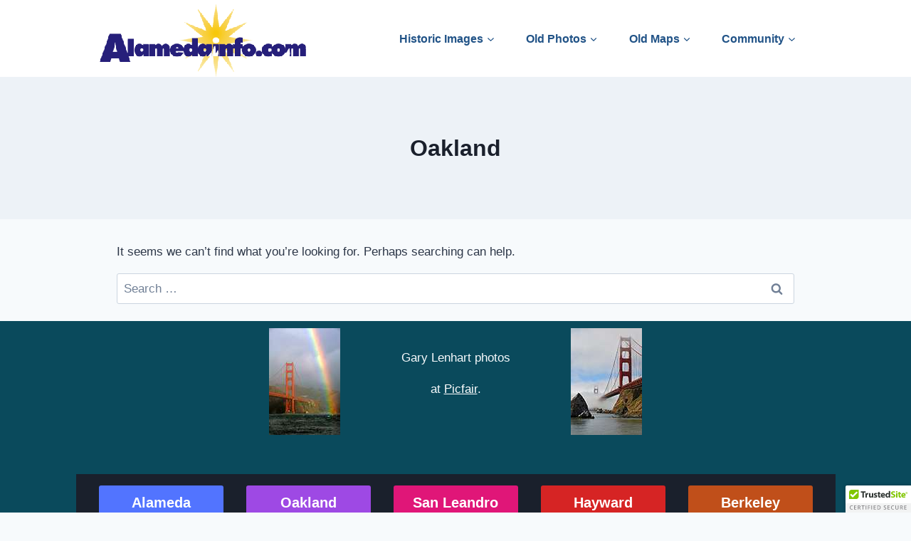

--- FILE ---
content_type: text/html; charset=UTF-8
request_url: https://alamedainfo.com/category/oakland/
body_size: 17824
content:
<!doctype html>
<html dir="ltr" lang="en-US" prefix="og: https://ogp.me/ns#" class="no-js" itemtype="https://schema.org/Blog" itemscope>
<head>
	<meta charset="UTF-8">
	<meta name="viewport" content="width=device-width, initial-scale=1, minimum-scale=1">
	<title>Oakland - Alamedainfo</title>
	<style>img:is([sizes="auto" i], [sizes^="auto," i]) { contain-intrinsic-size: 3000px 1500px }</style>
	
		<!-- All in One SEO 4.9.3 - aioseo.com -->
	<meta name="robots" content="max-image-preview:large" />
	<link rel="canonical" href="https://alamedainfo.com/category/oakland/" />
	<meta name="generator" content="All in One SEO (AIOSEO) 4.9.3" />
		<script type="application/ld+json" class="aioseo-schema">
			{"@context":"https:\/\/schema.org","@graph":[{"@type":"BreadcrumbList","@id":"https:\/\/alamedainfo.com\/category\/oakland\/#breadcrumblist","itemListElement":[{"@type":"ListItem","@id":"https:\/\/alamedainfo.com#listItem","position":1,"name":"Home","item":"https:\/\/alamedainfo.com","nextItem":{"@type":"ListItem","@id":"https:\/\/alamedainfo.com\/category\/oakland\/#listItem","name":"Oakland"}},{"@type":"ListItem","@id":"https:\/\/alamedainfo.com\/category\/oakland\/#listItem","position":2,"name":"Oakland","previousItem":{"@type":"ListItem","@id":"https:\/\/alamedainfo.com#listItem","name":"Home"}}]},{"@type":"CollectionPage","@id":"https:\/\/alamedainfo.com\/category\/oakland\/#collectionpage","url":"https:\/\/alamedainfo.com\/category\/oakland\/","name":"Oakland - Alamedainfo","inLanguage":"en-US","isPartOf":{"@id":"https:\/\/alamedainfo.com\/#website"},"breadcrumb":{"@id":"https:\/\/alamedainfo.com\/category\/oakland\/#breadcrumblist"}},{"@type":"Organization","@id":"https:\/\/alamedainfo.com\/#organization","name":"Alamedainfo","description":"Alameda City and County old images and other history and information, including a collection of old photos, postcards and other historical images.","url":"https:\/\/alamedainfo.com\/","logo":{"@type":"ImageObject","url":"https:\/\/alamedainfo.com\/wp-content\/uploads\/2025\/03\/Alamedainfo-290-by-104-1024-res.gif","@id":"https:\/\/alamedainfo.com\/category\/oakland\/#organizationLogo","width":290,"height":102,"caption":"Logo of Alamedainfo.com featuring the website name in blue with a stylized yellow sunburst design behind the i."},"image":{"@id":"https:\/\/alamedainfo.com\/category\/oakland\/#organizationLogo"}},{"@type":"WebSite","@id":"https:\/\/alamedainfo.com\/#website","url":"https:\/\/alamedainfo.com\/","name":"Alamedainfo","alternateName":"Alamedainfo","description":"Alameda City and County old images and other history and information, including a collection of old photos, postcards and other historical images.","inLanguage":"en-US","publisher":{"@id":"https:\/\/alamedainfo.com\/#organization"}}]}
		</script>
		<!-- All in One SEO -->

<link rel='dns-prefetch' href='//cdn.trustedsite.com' />
<link rel="alternate" type="application/rss+xml" title="Alamedainfo &raquo; Feed" href="https://alamedainfo.com/feed/" />
<link rel="alternate" type="application/rss+xml" title="Alamedainfo &raquo; Comments Feed" href="https://alamedainfo.com/comments/feed/" />
			<script>document.documentElement.classList.remove( 'no-js' );</script>
			<link rel="alternate" type="application/rss+xml" title="Alamedainfo &raquo; Oakland Category Feed" href="https://alamedainfo.com/category/oakland/feed/" />
<style id='classic-theme-styles-inline-css'>
/*! This file is auto-generated */
.wp-block-button__link{color:#fff;background-color:#32373c;border-radius:9999px;box-shadow:none;text-decoration:none;padding:calc(.667em + 2px) calc(1.333em + 2px);font-size:1.125em}.wp-block-file__button{background:#32373c;color:#fff;text-decoration:none}
</style>
<style id='global-styles-inline-css'>
:root{--wp--preset--aspect-ratio--square: 1;--wp--preset--aspect-ratio--4-3: 4/3;--wp--preset--aspect-ratio--3-4: 3/4;--wp--preset--aspect-ratio--3-2: 3/2;--wp--preset--aspect-ratio--2-3: 2/3;--wp--preset--aspect-ratio--16-9: 16/9;--wp--preset--aspect-ratio--9-16: 9/16;--wp--preset--color--black: #000000;--wp--preset--color--cyan-bluish-gray: #abb8c3;--wp--preset--color--white: #ffffff;--wp--preset--color--pale-pink: #f78da7;--wp--preset--color--vivid-red: #cf2e2e;--wp--preset--color--luminous-vivid-orange: #ff6900;--wp--preset--color--luminous-vivid-amber: #fcb900;--wp--preset--color--light-green-cyan: #7bdcb5;--wp--preset--color--vivid-green-cyan: #00d084;--wp--preset--color--pale-cyan-blue: #8ed1fc;--wp--preset--color--vivid-cyan-blue: #0693e3;--wp--preset--color--vivid-purple: #9b51e0;--wp--preset--color--theme-palette-1: var(--global-palette1);--wp--preset--color--theme-palette-2: var(--global-palette2);--wp--preset--color--theme-palette-3: var(--global-palette3);--wp--preset--color--theme-palette-4: var(--global-palette4);--wp--preset--color--theme-palette-5: var(--global-palette5);--wp--preset--color--theme-palette-6: var(--global-palette6);--wp--preset--color--theme-palette-7: var(--global-palette7);--wp--preset--color--theme-palette-8: var(--global-palette8);--wp--preset--color--theme-palette-9: var(--global-palette9);--wp--preset--color--theme-palette-10: var(--global-palette10);--wp--preset--color--theme-palette-11: var(--global-palette11);--wp--preset--color--theme-palette-12: var(--global-palette12);--wp--preset--color--theme-palette-13: var(--global-palette13);--wp--preset--color--theme-palette-14: var(--global-palette14);--wp--preset--color--theme-palette-15: var(--global-palette15);--wp--preset--gradient--vivid-cyan-blue-to-vivid-purple: linear-gradient(135deg,rgba(6,147,227,1) 0%,rgb(155,81,224) 100%);--wp--preset--gradient--light-green-cyan-to-vivid-green-cyan: linear-gradient(135deg,rgb(122,220,180) 0%,rgb(0,208,130) 100%);--wp--preset--gradient--luminous-vivid-amber-to-luminous-vivid-orange: linear-gradient(135deg,rgba(252,185,0,1) 0%,rgba(255,105,0,1) 100%);--wp--preset--gradient--luminous-vivid-orange-to-vivid-red: linear-gradient(135deg,rgba(255,105,0,1) 0%,rgb(207,46,46) 100%);--wp--preset--gradient--very-light-gray-to-cyan-bluish-gray: linear-gradient(135deg,rgb(238,238,238) 0%,rgb(169,184,195) 100%);--wp--preset--gradient--cool-to-warm-spectrum: linear-gradient(135deg,rgb(74,234,220) 0%,rgb(151,120,209) 20%,rgb(207,42,186) 40%,rgb(238,44,130) 60%,rgb(251,105,98) 80%,rgb(254,248,76) 100%);--wp--preset--gradient--blush-light-purple: linear-gradient(135deg,rgb(255,206,236) 0%,rgb(152,150,240) 100%);--wp--preset--gradient--blush-bordeaux: linear-gradient(135deg,rgb(254,205,165) 0%,rgb(254,45,45) 50%,rgb(107,0,62) 100%);--wp--preset--gradient--luminous-dusk: linear-gradient(135deg,rgb(255,203,112) 0%,rgb(199,81,192) 50%,rgb(65,88,208) 100%);--wp--preset--gradient--pale-ocean: linear-gradient(135deg,rgb(255,245,203) 0%,rgb(182,227,212) 50%,rgb(51,167,181) 100%);--wp--preset--gradient--electric-grass: linear-gradient(135deg,rgb(202,248,128) 0%,rgb(113,206,126) 100%);--wp--preset--gradient--midnight: linear-gradient(135deg,rgb(2,3,129) 0%,rgb(40,116,252) 100%);--wp--preset--font-size--small: var(--global-font-size-small);--wp--preset--font-size--medium: var(--global-font-size-medium);--wp--preset--font-size--large: var(--global-font-size-large);--wp--preset--font-size--x-large: 42px;--wp--preset--font-size--larger: var(--global-font-size-larger);--wp--preset--font-size--xxlarge: var(--global-font-size-xxlarge);--wp--preset--spacing--20: 0.44rem;--wp--preset--spacing--30: 0.67rem;--wp--preset--spacing--40: 1rem;--wp--preset--spacing--50: 1.5rem;--wp--preset--spacing--60: 2.25rem;--wp--preset--spacing--70: 3.38rem;--wp--preset--spacing--80: 5.06rem;--wp--preset--shadow--natural: 6px 6px 9px rgba(0, 0, 0, 0.2);--wp--preset--shadow--deep: 12px 12px 50px rgba(0, 0, 0, 0.4);--wp--preset--shadow--sharp: 6px 6px 0px rgba(0, 0, 0, 0.2);--wp--preset--shadow--outlined: 6px 6px 0px -3px rgba(255, 255, 255, 1), 6px 6px rgba(0, 0, 0, 1);--wp--preset--shadow--crisp: 6px 6px 0px rgba(0, 0, 0, 1);}:where(.is-layout-flex){gap: 0.5em;}:where(.is-layout-grid){gap: 0.5em;}body .is-layout-flex{display: flex;}.is-layout-flex{flex-wrap: wrap;align-items: center;}.is-layout-flex > :is(*, div){margin: 0;}body .is-layout-grid{display: grid;}.is-layout-grid > :is(*, div){margin: 0;}:where(.wp-block-columns.is-layout-flex){gap: 2em;}:where(.wp-block-columns.is-layout-grid){gap: 2em;}:where(.wp-block-post-template.is-layout-flex){gap: 1.25em;}:where(.wp-block-post-template.is-layout-grid){gap: 1.25em;}.has-black-color{color: var(--wp--preset--color--black) !important;}.has-cyan-bluish-gray-color{color: var(--wp--preset--color--cyan-bluish-gray) !important;}.has-white-color{color: var(--wp--preset--color--white) !important;}.has-pale-pink-color{color: var(--wp--preset--color--pale-pink) !important;}.has-vivid-red-color{color: var(--wp--preset--color--vivid-red) !important;}.has-luminous-vivid-orange-color{color: var(--wp--preset--color--luminous-vivid-orange) !important;}.has-luminous-vivid-amber-color{color: var(--wp--preset--color--luminous-vivid-amber) !important;}.has-light-green-cyan-color{color: var(--wp--preset--color--light-green-cyan) !important;}.has-vivid-green-cyan-color{color: var(--wp--preset--color--vivid-green-cyan) !important;}.has-pale-cyan-blue-color{color: var(--wp--preset--color--pale-cyan-blue) !important;}.has-vivid-cyan-blue-color{color: var(--wp--preset--color--vivid-cyan-blue) !important;}.has-vivid-purple-color{color: var(--wp--preset--color--vivid-purple) !important;}.has-black-background-color{background-color: var(--wp--preset--color--black) !important;}.has-cyan-bluish-gray-background-color{background-color: var(--wp--preset--color--cyan-bluish-gray) !important;}.has-white-background-color{background-color: var(--wp--preset--color--white) !important;}.has-pale-pink-background-color{background-color: var(--wp--preset--color--pale-pink) !important;}.has-vivid-red-background-color{background-color: var(--wp--preset--color--vivid-red) !important;}.has-luminous-vivid-orange-background-color{background-color: var(--wp--preset--color--luminous-vivid-orange) !important;}.has-luminous-vivid-amber-background-color{background-color: var(--wp--preset--color--luminous-vivid-amber) !important;}.has-light-green-cyan-background-color{background-color: var(--wp--preset--color--light-green-cyan) !important;}.has-vivid-green-cyan-background-color{background-color: var(--wp--preset--color--vivid-green-cyan) !important;}.has-pale-cyan-blue-background-color{background-color: var(--wp--preset--color--pale-cyan-blue) !important;}.has-vivid-cyan-blue-background-color{background-color: var(--wp--preset--color--vivid-cyan-blue) !important;}.has-vivid-purple-background-color{background-color: var(--wp--preset--color--vivid-purple) !important;}.has-black-border-color{border-color: var(--wp--preset--color--black) !important;}.has-cyan-bluish-gray-border-color{border-color: var(--wp--preset--color--cyan-bluish-gray) !important;}.has-white-border-color{border-color: var(--wp--preset--color--white) !important;}.has-pale-pink-border-color{border-color: var(--wp--preset--color--pale-pink) !important;}.has-vivid-red-border-color{border-color: var(--wp--preset--color--vivid-red) !important;}.has-luminous-vivid-orange-border-color{border-color: var(--wp--preset--color--luminous-vivid-orange) !important;}.has-luminous-vivid-amber-border-color{border-color: var(--wp--preset--color--luminous-vivid-amber) !important;}.has-light-green-cyan-border-color{border-color: var(--wp--preset--color--light-green-cyan) !important;}.has-vivid-green-cyan-border-color{border-color: var(--wp--preset--color--vivid-green-cyan) !important;}.has-pale-cyan-blue-border-color{border-color: var(--wp--preset--color--pale-cyan-blue) !important;}.has-vivid-cyan-blue-border-color{border-color: var(--wp--preset--color--vivid-cyan-blue) !important;}.has-vivid-purple-border-color{border-color: var(--wp--preset--color--vivid-purple) !important;}.has-vivid-cyan-blue-to-vivid-purple-gradient-background{background: var(--wp--preset--gradient--vivid-cyan-blue-to-vivid-purple) !important;}.has-light-green-cyan-to-vivid-green-cyan-gradient-background{background: var(--wp--preset--gradient--light-green-cyan-to-vivid-green-cyan) !important;}.has-luminous-vivid-amber-to-luminous-vivid-orange-gradient-background{background: var(--wp--preset--gradient--luminous-vivid-amber-to-luminous-vivid-orange) !important;}.has-luminous-vivid-orange-to-vivid-red-gradient-background{background: var(--wp--preset--gradient--luminous-vivid-orange-to-vivid-red) !important;}.has-very-light-gray-to-cyan-bluish-gray-gradient-background{background: var(--wp--preset--gradient--very-light-gray-to-cyan-bluish-gray) !important;}.has-cool-to-warm-spectrum-gradient-background{background: var(--wp--preset--gradient--cool-to-warm-spectrum) !important;}.has-blush-light-purple-gradient-background{background: var(--wp--preset--gradient--blush-light-purple) !important;}.has-blush-bordeaux-gradient-background{background: var(--wp--preset--gradient--blush-bordeaux) !important;}.has-luminous-dusk-gradient-background{background: var(--wp--preset--gradient--luminous-dusk) !important;}.has-pale-ocean-gradient-background{background: var(--wp--preset--gradient--pale-ocean) !important;}.has-electric-grass-gradient-background{background: var(--wp--preset--gradient--electric-grass) !important;}.has-midnight-gradient-background{background: var(--wp--preset--gradient--midnight) !important;}.has-small-font-size{font-size: var(--wp--preset--font-size--small) !important;}.has-medium-font-size{font-size: var(--wp--preset--font-size--medium) !important;}.has-large-font-size{font-size: var(--wp--preset--font-size--large) !important;}.has-x-large-font-size{font-size: var(--wp--preset--font-size--x-large) !important;}
:where(.wp-block-post-template.is-layout-flex){gap: 1.25em;}:where(.wp-block-post-template.is-layout-grid){gap: 1.25em;}
:where(.wp-block-columns.is-layout-flex){gap: 2em;}:where(.wp-block-columns.is-layout-grid){gap: 2em;}
:root :where(.wp-block-pullquote){font-size: 1.5em;line-height: 1.6;}
</style>
<style id='kadence-blocks-global-variables-inline-css'>
:root {--global-kb-font-size-sm:clamp(0.8rem, 0.73rem + 0.217vw, 0.9rem);--global-kb-font-size-md:clamp(1.1rem, 0.995rem + 0.326vw, 1.25rem);--global-kb-font-size-lg:clamp(1.75rem, 1.576rem + 0.543vw, 2rem);--global-kb-font-size-xl:clamp(2.25rem, 1.728rem + 1.63vw, 3rem);--global-kb-font-size-xxl:clamp(2.5rem, 1.456rem + 3.26vw, 4rem);--global-kb-font-size-xxxl:clamp(2.75rem, 0.489rem + 7.065vw, 6rem);}
</style>
<link rel='stylesheet' id='wpo_min-header-0-css' href='https://alamedainfo.com/wp-content/cache/wpo-minify/1766616974/assets/wpo-minify-header-fdbe66f2.min.css' media='all' />
<script async src="https://alamedainfo.com/wp-content/plugins/burst-statistics/assets/js/timeme/timeme.min.js" id="burst-timeme-js"></script>
<script async src="https://alamedainfo.com/wp-content/uploads/burst/js/burst.min.js" id="burst-js"></script>
<script src="https://alamedainfo.com/wp-content/plugins/wp-optimize-premium/js/send-command-4-4-0.min.js" id="wp-optimize-send-command-js"></script>
<script src="https://alamedainfo.com/wp-content/plugins/wp-optimize-premium/js/wpo-lazy-load-4-4-0.min.js" id="wp-optimize-lazy-load-js"></script>
<script src="https://alamedainfo.com/wp-includes/js/jquery/jquery.min.js" id="jquery-core-js"></script>
<script src="https://alamedainfo.com/wp-includes/js/jquery/jquery-migrate.min.js" id="jquery-migrate-js"></script>
<script src="https://alamedainfo.com/wp-content/plugins/wp-image-zoooom/assets/js/jquery.image_zoom.min.js" id="image_zoooom-js" defer data-wp-strategy="defer"></script>
<script id="image_zoooom-init-js-extra">
var IZ = {"options":{"lensShape":"square","zoomType":"lens","lensSize":500,"borderSize":1,"borderColour":"#ffffff","cursor":"default","lensFadeIn":500,"tint":"true","tintColour":"#ffffff","tintOpacity":0.1},"with_woocommerce":"0","exchange_thumbnails":"1","enable_mobile":"0","woo_categories":"0","woo_slider":"0","enable_surecart":"0"};
</script>
<script src="https://alamedainfo.com/wp-content/plugins/wp-image-zoooom/assets/js/image_zoom-init.js" id="image_zoooom-init-js" defer data-wp-strategy="defer"></script>
<link rel="https://api.w.org/" href="https://alamedainfo.com/wp-json/" /><link rel="alternate" title="JSON" type="application/json" href="https://alamedainfo.com/wp-json/wp/v2/categories/28" /><link rel="EditURI" type="application/rsd+xml" title="RSD" href="https://alamedainfo.com/xmlrpc.php?rsd" />
<meta name="generator" content="WordPress 6.8.3" />
<meta name="generator" content="performance-lab 4.0.1; plugins: ">
<style>img.zoooom,.zoooom img{padding:0!important;}</style><script></script>		<style id="wp-custom-css">
			img.header-image.is-logo-image {height:102px;width: 298px;}		</style>
		</head>

<body class="archive category category-oakland category-28 wp-custom-logo wp-embed-responsive wp-theme-kadence hfeed footer-on-bottom hide-focus-outline link-style-standard content-title-style-above content-width-normal content-style-boxed content-vertical-padding-show non-transparent-header mobile-non-transparent-header" data-burst_id="28" data-burst_type="category">
<div id="wrapper" class="site wp-site-blocks">
			<a class="skip-link screen-reader-text scroll-ignore" href="#main">Skip to content</a>
		<header id="masthead" class="site-header" role="banner" itemtype="https://schema.org/WPHeader" itemscope>
	<div id="main-header" class="site-header-wrap">
		<div class="site-header-inner-wrap kadence-sticky-header" data-reveal-scroll-up="false" data-shrink="false">
			<div class="site-header-upper-wrap">
				<div class="site-header-upper-inner-wrap">
					<div class="site-top-header-wrap site-header-row-container site-header-focus-item site-header-row-layout-standard" data-section="kadence_customizer_header_top">
	<div class="site-header-row-container-inner">
				<div class="site-container">
			<div class="site-top-header-inner-wrap site-header-row site-header-row-has-sides site-header-row-no-center">
									<div class="site-header-top-section-left site-header-section site-header-section-left">
						<div class="site-header-item site-header-focus-item" data-section="title_tagline">
	<div class="site-branding branding-layout-standard site-brand-logo-only"><a class="brand has-logo-image" href="https://alamedainfo.com/" rel="home"><img width="290" height="102" src="https://alamedainfo.com/wp-content/uploads/2025/03/Alamedainfo-290-by-104-1024-res.gif" class="custom-logo" alt="Logo of Alamedainfo.com featuring the website name in blue with a stylized yellow sunburst design behind the i." decoding="async" /></a></div></div><!-- data-section="title_tagline" -->
					</div>
																	<div class="site-header-top-section-right site-header-section site-header-section-right">
						<div class="site-header-item site-header-focus-item site-header-item-main-navigation header-navigation-layout-stretch-false header-navigation-layout-fill-stretch-false" data-section="kadence_customizer_primary_navigation">
		<nav id="site-navigation" class="main-navigation header-navigation hover-to-open nav--toggle-sub header-navigation-style-fullheight header-navigation-dropdown-animation-fade-up" role="navigation" aria-label="Primary">
			<div class="primary-menu-container header-menu-container">
	<ul id="primary-menu" class="menu"><li id="menu-item-14038" class="menu-item menu-item-type-custom menu-item-object-custom menu-item-has-children menu-item-14038 kadence-menu-mega-enabled kadence-menu-mega-width-full kadence-menu-mega-columns-1 kadence-menu-mega-layout-equal"><a><span class="nav-drop-title-wrap">Historic Images<span class="dropdown-nav-toggle"><span class="kadence-svg-iconset svg-baseline"><svg aria-hidden="true" class="kadence-svg-icon kadence-arrow-down-svg" fill="currentColor" version="1.1" xmlns="http://www.w3.org/2000/svg" width="24" height="24" viewBox="0 0 24 24"><title>Expand</title><path d="M5.293 9.707l6 6c0.391 0.391 1.024 0.391 1.414 0l6-6c0.391-0.391 0.391-1.024 0-1.414s-1.024-0.391-1.414 0l-5.293 5.293-5.293-5.293c-0.391-0.391-1.024-0.391-1.414 0s-0.391 1.024 0 1.414z"></path>
				</svg></span></span></span></a>
<ul class="sub-menu">
	<li id="menu-item-14039" class="menu-item menu-item-type-custom menu-item-object-custom menu-item-14039"><div class="kadence-element-wrap vs-md-false vs-sm-false"><link rel='stylesheet' id='kadence-blocks-image-css' href='https://alamedainfo.com/wp-content/plugins/kadence-blocks/dist/style-blocks-image.css' media='all' />
<link rel='stylesheet' id='kadence-blocks-column-css' href='https://alamedainfo.com/wp-content/plugins/kadence-blocks/dist/style-blocks-column.css' media='all' />
<link rel='stylesheet' id='kadence-blocks-rowlayout-css' href='https://alamedainfo.com/wp-content/plugins/kadence-blocks/dist/style-blocks-rowlayout.css' media='all' />
<!-- [element-14027] -->
<p></p>



<h2 class="wp-block-heading has-text-align-center has-theme-palette-7-background-color has-background has-large-font-size" style="border-style:none;border-width:0px;margin-top:0;margin-bottom:0">Historic Images</h2>


<style>.kb-row-layout-wrap.wp-block-kadence-rowlayout.kb-row-layout-id14027_cf4cc3-b8{margin-bottom:0px;}.kb-row-layout-id14027_cf4cc3-b8 > .kt-row-column-wrap{align-content:start;}:where(.kb-row-layout-id14027_cf4cc3-b8 > .kt-row-column-wrap) > .wp-block-kadence-column{justify-content:start;}.kb-row-layout-id14027_cf4cc3-b8 > .kt-row-column-wrap{column-gap:var(--global-kb-gap-md, 2rem);row-gap:var(--global-kb-gap-md, 2rem);max-width:1000px;margin-left:auto;margin-right:auto;padding-top:var(--global-kb-spacing-xxs, 0.5rem);padding-bottom:0px;}.kb-row-layout-id14027_cf4cc3-b8 > .kt-row-column-wrap > div:not(.added-for-specificity){grid-column:initial;}.kb-row-layout-id14027_cf4cc3-b8 > .kt-row-column-wrap{grid-template-columns:repeat(5, minmax(0, 1fr));}.kb-row-layout-id14027_cf4cc3-b8 > .kt-row-layout-overlay{opacity:0.30;}@media all and (max-width: 1024px){.kb-row-layout-id14027_cf4cc3-b8 > .kt-row-column-wrap > div:not(.added-for-specificity){grid-column:initial;}}@media all and (max-width: 1024px){.kb-row-layout-id14027_cf4cc3-b8 > .kt-row-column-wrap{grid-template-columns:repeat(5, minmax(0, 1fr));}}@media all and (max-width: 767px){.kb-row-layout-id14027_cf4cc3-b8 > .kt-row-column-wrap > div:not(.added-for-specificity){grid-column:initial;}.kb-row-layout-id14027_cf4cc3-b8 > .kt-row-column-wrap{grid-template-columns:minmax(0, 1fr);}}</style><div class="kb-row-layout-wrap kb-row-layout-id14027_cf4cc3-b8 alignnone has-theme-palette7-background-color kt-row-has-bg wp-block-kadence-rowlayout"><div class="kt-row-column-wrap kt-has-5-columns kt-row-layout-equal kt-tab-layout-inherit kt-mobile-layout-row kt-row-valign-top">
<style>.kadence-column14027_1fb940-30 > .kt-inside-inner-col{display:flex;}.kadence-column14027_1fb940-30 > .kt-inside-inner-col,.kadence-column14027_1fb940-30 > .kt-inside-inner-col:before{border-top-left-radius:0px;border-top-right-radius:0px;border-bottom-right-radius:0px;border-bottom-left-radius:0px;}.kadence-column14027_1fb940-30:hover > .kt-inside-inner-col{border-top:10px solid var(--global-palette1, #3182CE);border-right:10px solid var(--global-palette1, #3182CE);border-bottom:10px solid var(--global-palette1, #3182CE);border-left:10px solid var(--global-palette1, #3182CE);}.kadence-column14027_1fb940-30 > .kt-inside-inner-col{column-gap:var(--global-kb-gap-sm, 1rem);}.kadence-column14027_1fb940-30 > .kt-inside-inner-col{flex-direction:column;justify-content:center;}.kadence-column14027_1fb940-30 > .kt-inside-inner-col > .aligncenter{width:100%;}.kt-row-column-wrap > .kadence-column14027_1fb940-30{align-self:center;}.kt-inner-column-height-full:not(.kt-has-1-columns) > .wp-block-kadence-column.kadence-column14027_1fb940-30{align-self:auto;}.kt-inner-column-height-full:not(.kt-has-1-columns) > .wp-block-kadence-column.kadence-column14027_1fb940-30 > .kt-inside-inner-col{flex-direction:column;justify-content:center;}.kadence-column14027_1fb940-30 > .kt-inside-inner-col:before{opacity:0.3;}.kadence-column14027_1fb940-30{position:relative;}@media all and (max-width: 1024px){.kadence-column14027_1fb940-30:hover > .kt-inside-inner-col{border-top:10px solid var(--global-palette1, #3182CE);border-right:10px solid var(--global-palette1, #3182CE);border-bottom:10px solid var(--global-palette1, #3182CE);border-left:10px solid var(--global-palette1, #3182CE);}}@media all and (max-width: 1024px){.kt-row-column-wrap > .kadence-column14027_1fb940-30{align-self:center;}}@media all and (max-width: 1024px){.kt-inner-column-height-full:not(.kt-has-1-columns) > .wp-block-kadence-column.kadence-column14027_1fb940-30{align-self:auto;}}@media all and (max-width: 1024px){.kt-inner-column-height-full:not(.kt-has-1-columns) > .wp-block-kadence-column.kadence-column14027_1fb940-30 > .kt-inside-inner-col{flex-direction:column;justify-content:center;}}@media all and (max-width: 1024px){.kadence-column14027_1fb940-30 > .kt-inside-inner-col{flex-direction:column;justify-content:center;}}@media all and (max-width: 767px){.kadence-column14027_1fb940-30:hover > .kt-inside-inner-col{border-top:10px solid var(--global-palette1, #3182CE);border-right:10px solid var(--global-palette1, #3182CE);border-bottom:10px solid var(--global-palette1, #3182CE);border-left:10px solid var(--global-palette1, #3182CE);}.kt-row-column-wrap > .kadence-column14027_1fb940-30{align-self:center;}.kt-inner-column-height-full:not(.kt-has-1-columns) > .wp-block-kadence-column.kadence-column14027_1fb940-30{align-self:auto;}.kt-inner-column-height-full:not(.kt-has-1-columns) > .wp-block-kadence-column.kadence-column14027_1fb940-30 > .kt-inside-inner-col{flex-direction:column;justify-content:center;}.kadence-column14027_1fb940-30 > .kt-inside-inner-col{flex-direction:column;justify-content:center;}}</style>
<div class="wp-block-kadence-column kadence-column14027_1fb940-30 kb-section-has-link"><div class="kt-inside-inner-col"><style>.kb-image14027_8fb494-ed .kb-image-has-overlay:after{opacity:0.3;}</style>
<div class="wp-block-kadence-image kb-image14027_8fb494-ed"><figure class="aligncenter size-medium"><img fetchpriority="high" decoding="async" width="300" height="190" src="https://alamedainfo.com/wp-content/uploads/2025/02/Park_Street_Alameda_California_225-300x190.jpg" alt="Vintage postcard of Park Street, Alameda, California, showcasing a bustling street view with numerous cars and historic buildings lining both sides. The sky is clear, and the street is lively, capturing a scene from the early to mid-20th century." class="kb-img wp-image-10059" srcset="https://alamedainfo.com/wp-content/uploads/2025/02/Park_Street_Alameda_California_225-300x190.jpg 300w, https://alamedainfo.com/wp-content/uploads/2025/02/Park_Street_Alameda_California_225-1024x648.jpg 1024w, https://alamedainfo.com/wp-content/uploads/2025/02/Park_Street_Alameda_California_225-768x486.jpg 768w, https://alamedainfo.com/wp-content/uploads/2025/02/Park_Street_Alameda_California_225.jpg 1057w" sizes="(max-width: 300px) 100vw, 300px" /><figcaption><strong>Alameda</strong></figcaption></figure></div>
</div><a href="https://alamedainfo.com/alameda-historic-images/" class="kb-section-link-overlay"></a></div>


<style>.kadence-column14027_7f1656-37 > .kt-inside-inner-col{display:flex;}.kadence-column14027_7f1656-37 > .kt-inside-inner-col,.kadence-column14027_7f1656-37 > .kt-inside-inner-col:before{border-top-left-radius:0px;border-top-right-radius:0px;border-bottom-right-radius:0px;border-bottom-left-radius:0px;}.kadence-column14027_7f1656-37:hover > .kt-inside-inner-col{border-top:10px solid var(--global-palette1, #3182CE);border-right:10px solid var(--global-palette1, #3182CE);border-bottom:10px solid var(--global-palette1, #3182CE);border-left:10px solid var(--global-palette1, #3182CE);}.kadence-column14027_7f1656-37 > .kt-inside-inner-col{column-gap:var(--global-kb-gap-sm, 1rem);}.kadence-column14027_7f1656-37 > .kt-inside-inner-col{flex-direction:column;justify-content:center;}.kadence-column14027_7f1656-37 > .kt-inside-inner-col > .aligncenter{width:100%;}.kt-row-column-wrap > .kadence-column14027_7f1656-37{align-self:center;}.kt-inner-column-height-full:not(.kt-has-1-columns) > .wp-block-kadence-column.kadence-column14027_7f1656-37{align-self:auto;}.kt-inner-column-height-full:not(.kt-has-1-columns) > .wp-block-kadence-column.kadence-column14027_7f1656-37 > .kt-inside-inner-col{flex-direction:column;justify-content:center;}.kadence-column14027_7f1656-37 > .kt-inside-inner-col:before{opacity:0.3;}.kadence-column14027_7f1656-37{position:relative;}@media all and (max-width: 1024px){.kadence-column14027_7f1656-37:hover > .kt-inside-inner-col{border-top:10px solid var(--global-palette1, #3182CE);border-right:10px solid var(--global-palette1, #3182CE);border-bottom:10px solid var(--global-palette1, #3182CE);border-left:10px solid var(--global-palette1, #3182CE);}}@media all and (max-width: 1024px){.kt-row-column-wrap > .kadence-column14027_7f1656-37{align-self:center;}}@media all and (max-width: 1024px){.kt-inner-column-height-full:not(.kt-has-1-columns) > .wp-block-kadence-column.kadence-column14027_7f1656-37{align-self:auto;}}@media all and (max-width: 1024px){.kt-inner-column-height-full:not(.kt-has-1-columns) > .wp-block-kadence-column.kadence-column14027_7f1656-37 > .kt-inside-inner-col{flex-direction:column;justify-content:center;}}@media all and (max-width: 1024px){.kadence-column14027_7f1656-37 > .kt-inside-inner-col{flex-direction:column;justify-content:center;}}@media all and (max-width: 767px){.kadence-column14027_7f1656-37:hover > .kt-inside-inner-col{border-top:10px solid var(--global-palette1, #3182CE);border-right:10px solid var(--global-palette1, #3182CE);border-bottom:10px solid var(--global-palette1, #3182CE);border-left:10px solid var(--global-palette1, #3182CE);}.kt-row-column-wrap > .kadence-column14027_7f1656-37{align-self:center;}.kt-inner-column-height-full:not(.kt-has-1-columns) > .wp-block-kadence-column.kadence-column14027_7f1656-37{align-self:auto;}.kt-inner-column-height-full:not(.kt-has-1-columns) > .wp-block-kadence-column.kadence-column14027_7f1656-37 > .kt-inside-inner-col{flex-direction:column;justify-content:center;}.kadence-column14027_7f1656-37 > .kt-inside-inner-col{flex-direction:column;justify-content:center;}}</style>
<div class="wp-block-kadence-column kadence-column14027_7f1656-37 kb-section-has-link"><div class="kt-inside-inner-col"><style>.kb-image14027_d9f681-bd .kb-image-has-overlay:after{opacity:0.3;}</style>
<div class="wp-block-kadence-image kb-image14027_d9f681-bd"><figure class="aligncenter size-medium"><img decoding="async" width="300" height="192" src="https://alamedainfo.com/wp-content/uploads/2025/02/Panorama_View_of_Oakland_Looking_North_from_San_Pablo_Ave_Fourteenth_St_and_Broadway_670-300x192.jpg" alt="A vintage postcard showing a panoramic view of Oakland, California. The foreground features the historic City Hall with a clock tower, surrounded by smaller buildings and streets. The background displays a sprawling urban landscape under a partly cloudy sky." class="kb-img wp-image-10014" srcset="https://alamedainfo.com/wp-content/uploads/2025/02/Panorama_View_of_Oakland_Looking_North_from_San_Pablo_Ave_Fourteenth_St_and_Broadway_670-300x192.jpg 300w, https://alamedainfo.com/wp-content/uploads/2025/02/Panorama_View_of_Oakland_Looking_North_from_San_Pablo_Ave_Fourteenth_St_and_Broadway_670-1024x655.jpg 1024w, https://alamedainfo.com/wp-content/uploads/2025/02/Panorama_View_of_Oakland_Looking_North_from_San_Pablo_Ave_Fourteenth_St_and_Broadway_670-768x491.jpg 768w, https://alamedainfo.com/wp-content/uploads/2025/02/Panorama_View_of_Oakland_Looking_North_from_San_Pablo_Ave_Fourteenth_St_and_Broadway_670.jpg 1045w" sizes="(max-width: 300px) 100vw, 300px" /><figcaption><strong>Oakland</strong></figcaption></figure></div>
</div><a href="https://alamedainfo.com/oakland-historical-images/" class="kb-section-link-overlay"></a></div>


<style>.kadence-column14027_de69bd-5b > .kt-inside-inner-col{display:flex;}.kadence-column14027_de69bd-5b > .kt-inside-inner-col,.kadence-column14027_de69bd-5b > .kt-inside-inner-col:before{border-top-left-radius:0px;border-top-right-radius:0px;border-bottom-right-radius:0px;border-bottom-left-radius:0px;}.kadence-column14027_de69bd-5b:hover > .kt-inside-inner-col{border-top:10px solid var(--global-palette1, #3182CE);border-right:10px solid var(--global-palette1, #3182CE);border-bottom:10px solid var(--global-palette1, #3182CE);border-left:10px solid var(--global-palette1, #3182CE);}.kadence-column14027_de69bd-5b > .kt-inside-inner-col{column-gap:var(--global-kb-gap-sm, 1rem);}.kadence-column14027_de69bd-5b > .kt-inside-inner-col{flex-direction:column;justify-content:center;}.kadence-column14027_de69bd-5b > .kt-inside-inner-col > .aligncenter{width:100%;}.kt-row-column-wrap > .kadence-column14027_de69bd-5b{align-self:center;}.kt-inner-column-height-full:not(.kt-has-1-columns) > .wp-block-kadence-column.kadence-column14027_de69bd-5b{align-self:auto;}.kt-inner-column-height-full:not(.kt-has-1-columns) > .wp-block-kadence-column.kadence-column14027_de69bd-5b > .kt-inside-inner-col{flex-direction:column;justify-content:center;}.kadence-column14027_de69bd-5b > .kt-inside-inner-col:before{opacity:0.3;}.kadence-column14027_de69bd-5b{position:relative;}@media all and (max-width: 1024px){.kadence-column14027_de69bd-5b:hover > .kt-inside-inner-col{border-top:10px solid var(--global-palette1, #3182CE);border-right:10px solid var(--global-palette1, #3182CE);border-bottom:10px solid var(--global-palette1, #3182CE);border-left:10px solid var(--global-palette1, #3182CE);}}@media all and (max-width: 1024px){.kt-row-column-wrap > .kadence-column14027_de69bd-5b{align-self:center;}}@media all and (max-width: 1024px){.kt-inner-column-height-full:not(.kt-has-1-columns) > .wp-block-kadence-column.kadence-column14027_de69bd-5b{align-self:auto;}}@media all and (max-width: 1024px){.kt-inner-column-height-full:not(.kt-has-1-columns) > .wp-block-kadence-column.kadence-column14027_de69bd-5b > .kt-inside-inner-col{flex-direction:column;justify-content:center;}}@media all and (max-width: 1024px){.kadence-column14027_de69bd-5b > .kt-inside-inner-col{flex-direction:column;justify-content:center;}}@media all and (max-width: 767px){.kadence-column14027_de69bd-5b:hover > .kt-inside-inner-col{border-top:10px solid var(--global-palette1, #3182CE);border-right:10px solid var(--global-palette1, #3182CE);border-bottom:10px solid var(--global-palette1, #3182CE);border-left:10px solid var(--global-palette1, #3182CE);}.kt-row-column-wrap > .kadence-column14027_de69bd-5b{align-self:center;}.kt-inner-column-height-full:not(.kt-has-1-columns) > .wp-block-kadence-column.kadence-column14027_de69bd-5b{align-self:auto;}.kt-inner-column-height-full:not(.kt-has-1-columns) > .wp-block-kadence-column.kadence-column14027_de69bd-5b > .kt-inside-inner-col{flex-direction:column;justify-content:center;}.kadence-column14027_de69bd-5b > .kt-inside-inner-col{flex-direction:column;justify-content:center;}}</style>
<div class="wp-block-kadence-column kadence-column14027_de69bd-5b kb-section-has-link"><div class="kt-inside-inner-col"><style>.kb-image14027_8e2305-ad .kb-image-has-overlay:after{opacity:0.3;}</style>
<div class="wp-block-kadence-image kb-image14027_8e2305-ad"><figure class="aligncenter size-medium"><img decoding="async" width="300" height="190" src="https://alamedainfo.com/wp-content/uploads/2025/02/Pipers_a_family_restaurant_951_MacArthur_Blvd_San_Leandro_CA-300x190.jpg" alt="Vintage photo of The Pipers Family Restaurant featuring a parking lot with classic cars, a sign highlighting coffee, shop menu, and events, alongside interior views showing a bar area and a dining room with a long banquet table." class="kb-img wp-image-10225" srcset="https://alamedainfo.com/wp-content/uploads/2025/02/Pipers_a_family_restaurant_951_MacArthur_Blvd_San_Leandro_CA-300x190.jpg 300w, https://alamedainfo.com/wp-content/uploads/2025/02/Pipers_a_family_restaurant_951_MacArthur_Blvd_San_Leandro_CA-1024x650.jpg 1024w, https://alamedainfo.com/wp-content/uploads/2025/02/Pipers_a_family_restaurant_951_MacArthur_Blvd_San_Leandro_CA-768x487.jpg 768w, https://alamedainfo.com/wp-content/uploads/2025/02/Pipers_a_family_restaurant_951_MacArthur_Blvd_San_Leandro_CA.jpg 1045w" sizes="(max-width: 300px) 100vw, 300px" /><figcaption><strong>San Leandro</strong></figcaption></figure></div>
</div><a href="https://alamedainfo.com/san-leandro/" class="kb-section-link-overlay"></a></div>


<style>.kadence-column14027_36dec4-e7 > .kt-inside-inner-col{display:flex;}.kadence-column14027_36dec4-e7 > .kt-inside-inner-col,.kadence-column14027_36dec4-e7 > .kt-inside-inner-col:before{border-top-left-radius:0px;border-top-right-radius:0px;border-bottom-right-radius:0px;border-bottom-left-radius:0px;}.kadence-column14027_36dec4-e7:hover > .kt-inside-inner-col{border-top:10px solid var(--global-palette1, #3182CE);border-right:10px solid var(--global-palette1, #3182CE);border-bottom:10px solid var(--global-palette1, #3182CE);border-left:10px solid var(--global-palette1, #3182CE);}.kadence-column14027_36dec4-e7 > .kt-inside-inner-col{column-gap:var(--global-kb-gap-sm, 1rem);}.kadence-column14027_36dec4-e7 > .kt-inside-inner-col{flex-direction:column;justify-content:center;}.kadence-column14027_36dec4-e7 > .kt-inside-inner-col > .aligncenter{width:100%;}.kt-row-column-wrap > .kadence-column14027_36dec4-e7{align-self:center;}.kt-inner-column-height-full:not(.kt-has-1-columns) > .wp-block-kadence-column.kadence-column14027_36dec4-e7{align-self:auto;}.kt-inner-column-height-full:not(.kt-has-1-columns) > .wp-block-kadence-column.kadence-column14027_36dec4-e7 > .kt-inside-inner-col{flex-direction:column;justify-content:center;}.kadence-column14027_36dec4-e7 > .kt-inside-inner-col:before{opacity:0.3;}.kadence-column14027_36dec4-e7{position:relative;}@media all and (max-width: 1024px){.kadence-column14027_36dec4-e7:hover > .kt-inside-inner-col{border-top:10px solid var(--global-palette1, #3182CE);border-right:10px solid var(--global-palette1, #3182CE);border-bottom:10px solid var(--global-palette1, #3182CE);border-left:10px solid var(--global-palette1, #3182CE);}}@media all and (max-width: 1024px){.kt-row-column-wrap > .kadence-column14027_36dec4-e7{align-self:center;}}@media all and (max-width: 1024px){.kt-inner-column-height-full:not(.kt-has-1-columns) > .wp-block-kadence-column.kadence-column14027_36dec4-e7{align-self:auto;}}@media all and (max-width: 1024px){.kt-inner-column-height-full:not(.kt-has-1-columns) > .wp-block-kadence-column.kadence-column14027_36dec4-e7 > .kt-inside-inner-col{flex-direction:column;justify-content:center;}}@media all and (max-width: 1024px){.kadence-column14027_36dec4-e7 > .kt-inside-inner-col{flex-direction:column;justify-content:center;}}@media all and (max-width: 767px){.kadence-column14027_36dec4-e7:hover > .kt-inside-inner-col{border-top:10px solid var(--global-palette1, #3182CE);border-right:10px solid var(--global-palette1, #3182CE);border-bottom:10px solid var(--global-palette1, #3182CE);border-left:10px solid var(--global-palette1, #3182CE);}.kt-row-column-wrap > .kadence-column14027_36dec4-e7{align-self:center;}.kt-inner-column-height-full:not(.kt-has-1-columns) > .wp-block-kadence-column.kadence-column14027_36dec4-e7{align-self:auto;}.kt-inner-column-height-full:not(.kt-has-1-columns) > .wp-block-kadence-column.kadence-column14027_36dec4-e7 > .kt-inside-inner-col{flex-direction:column;justify-content:center;}.kadence-column14027_36dec4-e7 > .kt-inside-inner-col{flex-direction:column;justify-content:center;}}</style>
<div class="wp-block-kadence-column kadence-column14027_36dec4-e7 kb-section-has-link"><div class="kt-inside-inner-col"><style>.kb-image14027_a0d6c1-04 .kb-image-has-overlay:after{opacity:0.3;}</style>
<div class="wp-block-kadence-image kb-image14027_a0d6c1-04"><figure class="aligncenter size-medium"><img decoding="async" width="300" height="192" src="https://alamedainfo.com/wp-content/uploads/2025/02/Railroad_Ave_Winter_Scene_Haywards_Cal-300x192.jpg" alt="A vintage postcard shows a dirt road lined with leafless trees on both sides, creating a tunnel-like effect. There is a house with a red roof on the left. The text reads Railroad Ave. (Winter Scene), Haywards, Cal." class="kb-img wp-image-10433" srcset="https://alamedainfo.com/wp-content/uploads/2025/02/Railroad_Ave_Winter_Scene_Haywards_Cal-300x192.jpg 300w, https://alamedainfo.com/wp-content/uploads/2025/02/Railroad_Ave_Winter_Scene_Haywards_Cal-768x492.jpg 768w, https://alamedainfo.com/wp-content/uploads/2025/02/Railroad_Ave_Winter_Scene_Haywards_Cal.jpg 1022w" sizes="(max-width: 300px) 100vw, 300px" /><figcaption><strong>Hayward</strong></figcaption></figure></div>
</div><a href="https://alamedainfo.com/hayward/" class="kb-section-link-overlay"></a></div>


<style>.kadence-column14027_60aeb9-7c > .kt-inside-inner-col{display:flex;}.kadence-column14027_60aeb9-7c > .kt-inside-inner-col,.kadence-column14027_60aeb9-7c > .kt-inside-inner-col:before{border-top-left-radius:0px;border-top-right-radius:0px;border-bottom-right-radius:0px;border-bottom-left-radius:0px;}.kadence-column14027_60aeb9-7c:hover > .kt-inside-inner-col{border-top:10px solid var(--global-palette2, #2B6CB0);border-right:10px solid var(--global-palette2, #2B6CB0);border-bottom:10px solid var(--global-palette2, #2B6CB0);border-left:10px solid var(--global-palette2, #2B6CB0);}.kadence-column14027_60aeb9-7c > .kt-inside-inner-col{column-gap:var(--global-kb-gap-sm, 1rem);}.kadence-column14027_60aeb9-7c > .kt-inside-inner-col{flex-direction:column;justify-content:center;}.kadence-column14027_60aeb9-7c > .kt-inside-inner-col > .aligncenter{width:100%;}.kt-row-column-wrap > .kadence-column14027_60aeb9-7c{align-self:center;}.kt-inner-column-height-full:not(.kt-has-1-columns) > .wp-block-kadence-column.kadence-column14027_60aeb9-7c{align-self:auto;}.kt-inner-column-height-full:not(.kt-has-1-columns) > .wp-block-kadence-column.kadence-column14027_60aeb9-7c > .kt-inside-inner-col{flex-direction:column;justify-content:center;}.kadence-column14027_60aeb9-7c > .kt-inside-inner-col:before{opacity:0.3;}.kadence-column14027_60aeb9-7c{position:relative;}@media all and (max-width: 1024px){.kadence-column14027_60aeb9-7c:hover > .kt-inside-inner-col{border-top:10px solid var(--global-palette2, #2B6CB0);border-right:10px solid var(--global-palette2, #2B6CB0);border-bottom:10px solid var(--global-palette2, #2B6CB0);border-left:10px solid var(--global-palette2, #2B6CB0);}}@media all and (max-width: 1024px){.kt-row-column-wrap > .kadence-column14027_60aeb9-7c{align-self:center;}}@media all and (max-width: 1024px){.kt-inner-column-height-full:not(.kt-has-1-columns) > .wp-block-kadence-column.kadence-column14027_60aeb9-7c{align-self:auto;}}@media all and (max-width: 1024px){.kt-inner-column-height-full:not(.kt-has-1-columns) > .wp-block-kadence-column.kadence-column14027_60aeb9-7c > .kt-inside-inner-col{flex-direction:column;justify-content:center;}}@media all and (max-width: 1024px){.kadence-column14027_60aeb9-7c > .kt-inside-inner-col{flex-direction:column;justify-content:center;}}@media all and (max-width: 767px){.kadence-column14027_60aeb9-7c:hover > .kt-inside-inner-col{border-top:10px solid var(--global-palette2, #2B6CB0);border-right:10px solid var(--global-palette2, #2B6CB0);border-bottom:10px solid var(--global-palette2, #2B6CB0);border-left:10px solid var(--global-palette2, #2B6CB0);}.kt-row-column-wrap > .kadence-column14027_60aeb9-7c{align-self:center;}.kt-inner-column-height-full:not(.kt-has-1-columns) > .wp-block-kadence-column.kadence-column14027_60aeb9-7c{align-self:auto;}.kt-inner-column-height-full:not(.kt-has-1-columns) > .wp-block-kadence-column.kadence-column14027_60aeb9-7c > .kt-inside-inner-col{flex-direction:column;justify-content:center;}.kadence-column14027_60aeb9-7c > .kt-inside-inner-col{flex-direction:column;justify-content:center;}}</style>
<div class="wp-block-kadence-column kadence-column14027_60aeb9-7c kb-section-has-link"><div class="kt-inside-inner-col"><style>.kb-image14027_902a2a-3c .kb-image-has-overlay:after{opacity:0.3;}</style>
<div class="wp-block-kadence-image kb-image14027_902a2a-3c"><figure class="aligncenter size-medium"><img decoding="async" width="300" height="188" src="https://alamedainfo.com/wp-content/uploads/2025/02/Shattuck_Avenue_Berkeley_California_121-300x188.jpg" alt="Vintage postcard of Shattuck Avenue, Berkeley, California, shows a bustling street with early 20th-century cars, streetcars, people walking, and historic buildings with American flags on rooftops under a partly cloudy sky." class="kb-img wp-image-11648" srcset="https://alamedainfo.com/wp-content/uploads/2025/02/Shattuck_Avenue_Berkeley_California_121-300x188.jpg 300w, https://alamedainfo.com/wp-content/uploads/2025/02/Shattuck_Avenue_Berkeley_California_121-1024x643.jpg 1024w, https://alamedainfo.com/wp-content/uploads/2025/02/Shattuck_Avenue_Berkeley_California_121-768x482.jpg 768w, https://alamedainfo.com/wp-content/uploads/2025/02/Shattuck_Avenue_Berkeley_California_121.jpg 1029w" sizes="(max-width: 300px) 100vw, 300px" /><figcaption><strong>Berkeley</strong></figcaption></figure></div>
</div><a href="https://alamedainfo.com/berkeley-california-historical-views/" class="kb-section-link-overlay"></a></div>

</div></div>

<style>.kb-row-layout-id14027_f478ea-34 > .kt-row-column-wrap{align-content:start;}:where(.kb-row-layout-id14027_f478ea-34 > .kt-row-column-wrap) > .wp-block-kadence-column{justify-content:start;}.kb-row-layout-id14027_f478ea-34 > .kt-row-column-wrap{column-gap:var(--global-kb-gap-md, 2rem);row-gap:var(--global-kb-gap-md, 2rem);max-width:1000px;margin-left:auto;margin-right:auto;padding-top:var(--global-kb-spacing-xs, 1rem);padding-bottom:var(--global-kb-spacing-sm, 1.5rem);}.kb-row-layout-id14027_f478ea-34 > .kt-row-column-wrap > div:not(.added-for-specificity){grid-column:initial;}.kb-row-layout-id14027_f478ea-34 > .kt-row-column-wrap{grid-template-columns:repeat(5, minmax(0, 1fr));}.kb-row-layout-id14027_f478ea-34 > .kt-row-layout-overlay{opacity:0.30;}@media all and (max-width: 1024px){.kb-row-layout-id14027_f478ea-34 > .kt-row-column-wrap > div:not(.added-for-specificity){grid-column:initial;}}@media all and (max-width: 1024px){.kb-row-layout-id14027_f478ea-34 > .kt-row-column-wrap{grid-template-columns:repeat(5, minmax(0, 1fr));}}@media all and (max-width: 767px){.kb-row-layout-id14027_f478ea-34 > .kt-row-column-wrap > div:not(.added-for-specificity){grid-column:initial;}.kb-row-layout-id14027_f478ea-34 > .kt-row-column-wrap{grid-template-columns:minmax(0, 1fr);}}</style><div class="kb-row-layout-wrap kb-row-layout-id14027_f478ea-34 alignnone has-theme-palette7-background-color kt-row-has-bg wp-block-kadence-rowlayout"><div class="kt-row-column-wrap kt-has-5-columns kt-row-layout-equal kt-tab-layout-inherit kt-mobile-layout-row kt-row-valign-top">
<style>.kadence-column14027_fc5eaa-86 > .kt-inside-inner-col{display:flex;}.kadence-column14027_fc5eaa-86 > .kt-inside-inner-col,.kadence-column14027_fc5eaa-86 > .kt-inside-inner-col:before{border-top-left-radius:0px;border-top-right-radius:0px;border-bottom-right-radius:0px;border-bottom-left-radius:0px;}.kadence-column14027_fc5eaa-86:hover > .kt-inside-inner-col{border-top:10px solid var(--global-palette1, #3182CE);border-right:10px solid var(--global-palette1, #3182CE);border-bottom:10px solid var(--global-palette1, #3182CE);border-left:10px solid var(--global-palette1, #3182CE);}.kadence-column14027_fc5eaa-86 > .kt-inside-inner-col{column-gap:var(--global-kb-gap-sm, 1rem);}.kadence-column14027_fc5eaa-86 > .kt-inside-inner-col{flex-direction:column;justify-content:center;}.kadence-column14027_fc5eaa-86 > .kt-inside-inner-col > .aligncenter{width:100%;}.kt-row-column-wrap > .kadence-column14027_fc5eaa-86{align-self:center;}.kt-inner-column-height-full:not(.kt-has-1-columns) > .wp-block-kadence-column.kadence-column14027_fc5eaa-86{align-self:auto;}.kt-inner-column-height-full:not(.kt-has-1-columns) > .wp-block-kadence-column.kadence-column14027_fc5eaa-86 > .kt-inside-inner-col{flex-direction:column;justify-content:center;}.kadence-column14027_fc5eaa-86 > .kt-inside-inner-col:before{opacity:0.3;}.kadence-column14027_fc5eaa-86{position:relative;}@media all and (max-width: 1024px){.kadence-column14027_fc5eaa-86:hover > .kt-inside-inner-col{border-top:10px solid var(--global-palette1, #3182CE);border-right:10px solid var(--global-palette1, #3182CE);border-bottom:10px solid var(--global-palette1, #3182CE);border-left:10px solid var(--global-palette1, #3182CE);}}@media all and (max-width: 1024px){.kt-row-column-wrap > .kadence-column14027_fc5eaa-86{align-self:center;}}@media all and (max-width: 1024px){.kt-inner-column-height-full:not(.kt-has-1-columns) > .wp-block-kadence-column.kadence-column14027_fc5eaa-86{align-self:auto;}}@media all and (max-width: 1024px){.kt-inner-column-height-full:not(.kt-has-1-columns) > .wp-block-kadence-column.kadence-column14027_fc5eaa-86 > .kt-inside-inner-col{flex-direction:column;justify-content:center;}}@media all and (max-width: 1024px){.kadence-column14027_fc5eaa-86 > .kt-inside-inner-col{flex-direction:column;justify-content:center;}}@media all and (max-width: 767px){.kadence-column14027_fc5eaa-86:hover > .kt-inside-inner-col{border-top:10px solid var(--global-palette1, #3182CE);border-right:10px solid var(--global-palette1, #3182CE);border-bottom:10px solid var(--global-palette1, #3182CE);border-left:10px solid var(--global-palette1, #3182CE);}.kt-row-column-wrap > .kadence-column14027_fc5eaa-86{align-self:center;}.kt-inner-column-height-full:not(.kt-has-1-columns) > .wp-block-kadence-column.kadence-column14027_fc5eaa-86{align-self:auto;}.kt-inner-column-height-full:not(.kt-has-1-columns) > .wp-block-kadence-column.kadence-column14027_fc5eaa-86 > .kt-inside-inner-col{flex-direction:column;justify-content:center;}.kadence-column14027_fc5eaa-86 > .kt-inside-inner-col{flex-direction:column;justify-content:center;}}</style>
<div class="wp-block-kadence-column kadence-column14027_fc5eaa-86 kb-section-has-link"><div class="kt-inside-inner-col"><style>.kb-image14027_aa8bd0-84 .kb-image-has-overlay:after{opacity:0.3;}</style>
<div class="wp-block-kadence-image kb-image14027_aa8bd0-84"><figure class="aligncenter size-large"><img decoding="async" width="1024" height="639" src="https://alamedainfo.com/wp-content/uploads/2025/03/The_Hub_Shopping_Center_Fremont_California_24984_C-1024x639.jpg" alt="Aerial view of The Hub shopping center in Fremont, California, with large parking lots surrounding it. Residential neighborhoods and fields are visible in the background. Red text at the top reads The Hub - Fremont, California." class="kb-img wp-image-18422" srcset="https://alamedainfo.com/wp-content/uploads/2025/03/The_Hub_Shopping_Center_Fremont_California_24984_C-1024x639.jpg 1024w, https://alamedainfo.com/wp-content/uploads/2025/03/The_Hub_Shopping_Center_Fremont_California_24984_C-300x187.jpg 300w, https://alamedainfo.com/wp-content/uploads/2025/03/The_Hub_Shopping_Center_Fremont_California_24984_C-768x479.jpg 768w, https://alamedainfo.com/wp-content/uploads/2025/03/The_Hub_Shopping_Center_Fremont_California_24984_C.jpg 1050w" sizes="(max-width: 1024px) 100vw, 1024px" /><figcaption><strong>Fremont</strong></figcaption></figure></div>
</div><a href="https://alamedainfo.com/fremont-california/" class="kb-section-link-overlay"></a></div>


<style>.kadence-column14027_17d4cf-db > .kt-inside-inner-col{display:flex;}.kadence-column14027_17d4cf-db > .kt-inside-inner-col,.kadence-column14027_17d4cf-db > .kt-inside-inner-col:before{border-top-left-radius:0px;border-top-right-radius:0px;border-bottom-right-radius:0px;border-bottom-left-radius:0px;}.kadence-column14027_17d4cf-db:hover > .kt-inside-inner-col{border-top:10px solid var(--global-palette1, #3182CE);border-right:10px solid var(--global-palette1, #3182CE);border-bottom:10px solid var(--global-palette1, #3182CE);border-left:10px solid var(--global-palette1, #3182CE);}.kadence-column14027_17d4cf-db > .kt-inside-inner-col{column-gap:var(--global-kb-gap-sm, 1rem);}.kadence-column14027_17d4cf-db > .kt-inside-inner-col{flex-direction:column;justify-content:center;}.kadence-column14027_17d4cf-db > .kt-inside-inner-col > .aligncenter{width:100%;}.kt-row-column-wrap > .kadence-column14027_17d4cf-db{align-self:center;}.kt-inner-column-height-full:not(.kt-has-1-columns) > .wp-block-kadence-column.kadence-column14027_17d4cf-db{align-self:auto;}.kt-inner-column-height-full:not(.kt-has-1-columns) > .wp-block-kadence-column.kadence-column14027_17d4cf-db > .kt-inside-inner-col{flex-direction:column;justify-content:center;}.kadence-column14027_17d4cf-db > .kt-inside-inner-col:before{opacity:0.3;}.kadence-column14027_17d4cf-db{position:relative;}@media all and (max-width: 1024px){.kadence-column14027_17d4cf-db:hover > .kt-inside-inner-col{border-top:10px solid var(--global-palette1, #3182CE);border-right:10px solid var(--global-palette1, #3182CE);border-bottom:10px solid var(--global-palette1, #3182CE);border-left:10px solid var(--global-palette1, #3182CE);}}@media all and (max-width: 1024px){.kt-row-column-wrap > .kadence-column14027_17d4cf-db{align-self:center;}}@media all and (max-width: 1024px){.kt-inner-column-height-full:not(.kt-has-1-columns) > .wp-block-kadence-column.kadence-column14027_17d4cf-db{align-self:auto;}}@media all and (max-width: 1024px){.kt-inner-column-height-full:not(.kt-has-1-columns) > .wp-block-kadence-column.kadence-column14027_17d4cf-db > .kt-inside-inner-col{flex-direction:column;justify-content:center;}}@media all and (max-width: 1024px){.kadence-column14027_17d4cf-db > .kt-inside-inner-col{flex-direction:column;justify-content:center;}}@media all and (max-width: 767px){.kadence-column14027_17d4cf-db:hover > .kt-inside-inner-col{border-top:10px solid var(--global-palette1, #3182CE);border-right:10px solid var(--global-palette1, #3182CE);border-bottom:10px solid var(--global-palette1, #3182CE);border-left:10px solid var(--global-palette1, #3182CE);}.kt-row-column-wrap > .kadence-column14027_17d4cf-db{align-self:center;}.kt-inner-column-height-full:not(.kt-has-1-columns) > .wp-block-kadence-column.kadence-column14027_17d4cf-db{align-self:auto;}.kt-inner-column-height-full:not(.kt-has-1-columns) > .wp-block-kadence-column.kadence-column14027_17d4cf-db > .kt-inside-inner-col{flex-direction:column;justify-content:center;}.kadence-column14027_17d4cf-db > .kt-inside-inner-col{flex-direction:column;justify-content:center;}}</style>
<div class="wp-block-kadence-column kadence-column14027_17d4cf-db kb-section-has-link"><div class="kt-inside-inner-col"><style>.kb-image14027_a992b1-31 .kb-image-has-overlay:after{opacity:0.3;}</style>
<div class="wp-block-kadence-image kb-image14027_a992b1-31"><figure class="aligncenter size-large"><img decoding="async" width="1024" height="650" src="https://alamedainfo.com/wp-content/uploads/2025/03/Early-Spring-in-Livermore-Valley-California-photo-by-David-Profffitt-mailed-1974-1024x650.jpg" alt="A rural landscape features rolling green hills and a field of yellow flowers in the foreground. Several rustic barns and trees are nestled at the foot of the hills under a clear blue sky." class="kb-img wp-image-18655" srcset="https://alamedainfo.com/wp-content/uploads/2025/03/Early-Spring-in-Livermore-Valley-California-photo-by-David-Profffitt-mailed-1974-1024x650.jpg 1024w, https://alamedainfo.com/wp-content/uploads/2025/03/Early-Spring-in-Livermore-Valley-California-photo-by-David-Profffitt-mailed-1974-300x191.jpg 300w, https://alamedainfo.com/wp-content/uploads/2025/03/Early-Spring-in-Livermore-Valley-California-photo-by-David-Profffitt-mailed-1974-768x488.jpg 768w, https://alamedainfo.com/wp-content/uploads/2025/03/Early-Spring-in-Livermore-Valley-California-photo-by-David-Profffitt-mailed-1974.jpg 1033w" sizes="(max-width: 1024px) 100vw, 1024px" /><figcaption><strong>Livermore</strong></figcaption></figure></div>
</div><a href="https://alamedainfo.com/livermore-california/" class="kb-section-link-overlay"></a></div>


<style>.kadence-column14027_2b8fe1-5a > .kt-inside-inner-col{display:flex;}.kadence-column14027_2b8fe1-5a > .kt-inside-inner-col,.kadence-column14027_2b8fe1-5a > .kt-inside-inner-col:before{border-top-left-radius:0px;border-top-right-radius:0px;border-bottom-right-radius:0px;border-bottom-left-radius:0px;}.kadence-column14027_2b8fe1-5a:hover > .kt-inside-inner-col{border-top:10px solid var(--global-palette1, #3182CE);border-right:10px solid var(--global-palette1, #3182CE);border-bottom:10px solid var(--global-palette1, #3182CE);border-left:10px solid var(--global-palette1, #3182CE);}.kadence-column14027_2b8fe1-5a > .kt-inside-inner-col{column-gap:var(--global-kb-gap-sm, 1rem);}.kadence-column14027_2b8fe1-5a > .kt-inside-inner-col{flex-direction:column;justify-content:center;}.kadence-column14027_2b8fe1-5a > .kt-inside-inner-col > .aligncenter{width:100%;}.kt-row-column-wrap > .kadence-column14027_2b8fe1-5a{align-self:center;}.kt-inner-column-height-full:not(.kt-has-1-columns) > .wp-block-kadence-column.kadence-column14027_2b8fe1-5a{align-self:auto;}.kt-inner-column-height-full:not(.kt-has-1-columns) > .wp-block-kadence-column.kadence-column14027_2b8fe1-5a > .kt-inside-inner-col{flex-direction:column;justify-content:center;}.kadence-column14027_2b8fe1-5a > .kt-inside-inner-col:before{opacity:0.3;}.kadence-column14027_2b8fe1-5a{position:relative;}@media all and (max-width: 1024px){.kadence-column14027_2b8fe1-5a:hover > .kt-inside-inner-col{border-top:10px solid var(--global-palette1, #3182CE);border-right:10px solid var(--global-palette1, #3182CE);border-bottom:10px solid var(--global-palette1, #3182CE);border-left:10px solid var(--global-palette1, #3182CE);}}@media all and (max-width: 1024px){.kt-row-column-wrap > .kadence-column14027_2b8fe1-5a{align-self:center;}}@media all and (max-width: 1024px){.kt-inner-column-height-full:not(.kt-has-1-columns) > .wp-block-kadence-column.kadence-column14027_2b8fe1-5a{align-self:auto;}}@media all and (max-width: 1024px){.kt-inner-column-height-full:not(.kt-has-1-columns) > .wp-block-kadence-column.kadence-column14027_2b8fe1-5a > .kt-inside-inner-col{flex-direction:column;justify-content:center;}}@media all and (max-width: 1024px){.kadence-column14027_2b8fe1-5a > .kt-inside-inner-col{flex-direction:column;justify-content:center;}}@media all and (max-width: 767px){.kadence-column14027_2b8fe1-5a:hover > .kt-inside-inner-col{border-top:10px solid var(--global-palette1, #3182CE);border-right:10px solid var(--global-palette1, #3182CE);border-bottom:10px solid var(--global-palette1, #3182CE);border-left:10px solid var(--global-palette1, #3182CE);}.kt-row-column-wrap > .kadence-column14027_2b8fe1-5a{align-self:center;}.kt-inner-column-height-full:not(.kt-has-1-columns) > .wp-block-kadence-column.kadence-column14027_2b8fe1-5a{align-self:auto;}.kt-inner-column-height-full:not(.kt-has-1-columns) > .wp-block-kadence-column.kadence-column14027_2b8fe1-5a > .kt-inside-inner-col{flex-direction:column;justify-content:center;}.kadence-column14027_2b8fe1-5a > .kt-inside-inner-col{flex-direction:column;justify-content:center;}}</style>
<div class="wp-block-kadence-column kadence-column14027_2b8fe1-5a kb-section-has-link"><div class="kt-inside-inner-col"><style>.kb-image14027_b04044-ab .kb-image-has-overlay:after{opacity:0.3;}</style>
<div class="wp-block-kadence-image kb-image14027_b04044-ab"><figure class="aligncenter size-large"><img decoding="async" width="1024" height="650" src="https://alamedainfo.com/wp-content/uploads/2025/03/Aerial-view-with-Fair-Grounds-in-lower-center-of-Pleasanton-California-old-postcard-1024x650.jpg" alt="Aerial view of Pleasanton, California, showcasing a blend of residential neighborhoods, a race track, and surrounding green fields under a clear sky." class="kb-img wp-image-18638" srcset="https://alamedainfo.com/wp-content/uploads/2025/03/Aerial-view-with-Fair-Grounds-in-lower-center-of-Pleasanton-California-old-postcard-1024x650.jpg 1024w, https://alamedainfo.com/wp-content/uploads/2025/03/Aerial-view-with-Fair-Grounds-in-lower-center-of-Pleasanton-California-old-postcard-300x190.jpg 300w, https://alamedainfo.com/wp-content/uploads/2025/03/Aerial-view-with-Fair-Grounds-in-lower-center-of-Pleasanton-California-old-postcard-768x487.jpg 768w, https://alamedainfo.com/wp-content/uploads/2025/03/Aerial-view-with-Fair-Grounds-in-lower-center-of-Pleasanton-California-old-postcard.jpg 1048w" sizes="(max-width: 1024px) 100vw, 1024px" /><figcaption><strong>Pleasanton</strong></figcaption></figure></div>
</div><a href="https://alamedainfo.com/pleasanton-california/" class="kb-section-link-overlay"></a></div>


<style>.kadence-column14027_1142c2-d4 > .kt-inside-inner-col{display:flex;}.kadence-column14027_1142c2-d4 > .kt-inside-inner-col,.kadence-column14027_1142c2-d4 > .kt-inside-inner-col:before{border-top-left-radius:0px;border-top-right-radius:0px;border-bottom-right-radius:0px;border-bottom-left-radius:0px;}.kadence-column14027_1142c2-d4:hover > .kt-inside-inner-col{border-top:10px solid var(--global-palette1, #3182CE);border-right:10px solid var(--global-palette1, #3182CE);border-bottom:10px solid var(--global-palette1, #3182CE);border-left:10px solid var(--global-palette1, #3182CE);}.kadence-column14027_1142c2-d4 > .kt-inside-inner-col{column-gap:var(--global-kb-gap-sm, 1rem);}.kadence-column14027_1142c2-d4 > .kt-inside-inner-col{flex-direction:column;justify-content:center;}.kadence-column14027_1142c2-d4 > .kt-inside-inner-col > .aligncenter{width:100%;}.kt-row-column-wrap > .kadence-column14027_1142c2-d4{align-self:center;}.kt-inner-column-height-full:not(.kt-has-1-columns) > .wp-block-kadence-column.kadence-column14027_1142c2-d4{align-self:auto;}.kt-inner-column-height-full:not(.kt-has-1-columns) > .wp-block-kadence-column.kadence-column14027_1142c2-d4 > .kt-inside-inner-col{flex-direction:column;justify-content:center;}.kadence-column14027_1142c2-d4 > .kt-inside-inner-col:before{opacity:0.3;}.kadence-column14027_1142c2-d4{position:relative;}@media all and (max-width: 1024px){.kadence-column14027_1142c2-d4:hover > .kt-inside-inner-col{border-top:10px solid var(--global-palette1, #3182CE);border-right:10px solid var(--global-palette1, #3182CE);border-bottom:10px solid var(--global-palette1, #3182CE);border-left:10px solid var(--global-palette1, #3182CE);}}@media all and (max-width: 1024px){.kt-row-column-wrap > .kadence-column14027_1142c2-d4{align-self:center;}}@media all and (max-width: 1024px){.kt-inner-column-height-full:not(.kt-has-1-columns) > .wp-block-kadence-column.kadence-column14027_1142c2-d4{align-self:auto;}}@media all and (max-width: 1024px){.kt-inner-column-height-full:not(.kt-has-1-columns) > .wp-block-kadence-column.kadence-column14027_1142c2-d4 > .kt-inside-inner-col{flex-direction:column;justify-content:center;}}@media all and (max-width: 1024px){.kadence-column14027_1142c2-d4 > .kt-inside-inner-col{flex-direction:column;justify-content:center;}}@media all and (max-width: 767px){.kadence-column14027_1142c2-d4:hover > .kt-inside-inner-col{border-top:10px solid var(--global-palette1, #3182CE);border-right:10px solid var(--global-palette1, #3182CE);border-bottom:10px solid var(--global-palette1, #3182CE);border-left:10px solid var(--global-palette1, #3182CE);}.kt-row-column-wrap > .kadence-column14027_1142c2-d4{align-self:center;}.kt-inner-column-height-full:not(.kt-has-1-columns) > .wp-block-kadence-column.kadence-column14027_1142c2-d4{align-self:auto;}.kt-inner-column-height-full:not(.kt-has-1-columns) > .wp-block-kadence-column.kadence-column14027_1142c2-d4 > .kt-inside-inner-col{flex-direction:column;justify-content:center;}.kadence-column14027_1142c2-d4 > .kt-inside-inner-col{flex-direction:column;justify-content:center;}}</style>
<div class="wp-block-kadence-column kadence-column14027_1142c2-d4"><div class="kt-inside-inner-col"><style>.kb-image14027_533ebb-0f .kb-image-has-overlay:after{opacity:0.3;}</style>
<div class="wp-block-kadence-image kb-image14027_533ebb-0f"><figure class="aligncenter size-large"><img decoding="async" width="1024" height="652" src="https://alamedainfo.com/wp-content/uploads/2025/02/Castro_Valley_Blvd_Castro_Valley_California_82803_B-1024x652.jpg" alt="A vintage postcard of Castro Valley shows a street view with cars, shops, and a large sign for Castro Village Shopping Center. A wooded hillside is visible in the background under a clear blue sky." class="kb-img wp-image-5742" srcset="https://alamedainfo.com/wp-content/uploads/2025/02/Castro_Valley_Blvd_Castro_Valley_California_82803_B-1024x652.jpg 1024w, https://alamedainfo.com/wp-content/uploads/2025/02/Castro_Valley_Blvd_Castro_Valley_California_82803_B-300x191.jpg 300w, https://alamedainfo.com/wp-content/uploads/2025/02/Castro_Valley_Blvd_Castro_Valley_California_82803_B-768x489.jpg 768w, https://alamedainfo.com/wp-content/uploads/2025/02/Castro_Valley_Blvd_Castro_Valley_California_82803_B.jpg 1044w" sizes="(max-width: 1024px) 100vw, 1024px" /><figcaption><strong>Castro Valley</strong></figcaption></figure></div>
</div></div>


<style>.kadence-column14027_e3b104-c5 > .kt-inside-inner-col{display:flex;}.kadence-column14027_e3b104-c5 > .kt-inside-inner-col,.kadence-column14027_e3b104-c5 > .kt-inside-inner-col:before{border-top-left-radius:0px;border-top-right-radius:0px;border-bottom-right-radius:0px;border-bottom-left-radius:0px;}.kadence-column14027_e3b104-c5:hover > .kt-inside-inner-col{border-top:10px solid var(--global-palette2, #2B6CB0);border-right:10px solid var(--global-palette2, #2B6CB0);border-bottom:10px solid var(--global-palette2, #2B6CB0);border-left:10px solid var(--global-palette2, #2B6CB0);}.kadence-column14027_e3b104-c5 > .kt-inside-inner-col{column-gap:var(--global-kb-gap-sm, 1rem);}.kadence-column14027_e3b104-c5 > .kt-inside-inner-col{flex-direction:column;justify-content:center;}.kadence-column14027_e3b104-c5 > .kt-inside-inner-col > .aligncenter{width:100%;}.kt-row-column-wrap > .kadence-column14027_e3b104-c5{align-self:center;}.kt-inner-column-height-full:not(.kt-has-1-columns) > .wp-block-kadence-column.kadence-column14027_e3b104-c5{align-self:auto;}.kt-inner-column-height-full:not(.kt-has-1-columns) > .wp-block-kadence-column.kadence-column14027_e3b104-c5 > .kt-inside-inner-col{flex-direction:column;justify-content:center;}.kadence-column14027_e3b104-c5 > .kt-inside-inner-col:before{opacity:0.3;}.kadence-column14027_e3b104-c5{position:relative;}@media all and (max-width: 1024px){.kadence-column14027_e3b104-c5:hover > .kt-inside-inner-col{border-top:10px solid var(--global-palette2, #2B6CB0);border-right:10px solid var(--global-palette2, #2B6CB0);border-bottom:10px solid var(--global-palette2, #2B6CB0);border-left:10px solid var(--global-palette2, #2B6CB0);}}@media all and (max-width: 1024px){.kt-row-column-wrap > .kadence-column14027_e3b104-c5{align-self:center;}}@media all and (max-width: 1024px){.kt-inner-column-height-full:not(.kt-has-1-columns) > .wp-block-kadence-column.kadence-column14027_e3b104-c5{align-self:auto;}}@media all and (max-width: 1024px){.kt-inner-column-height-full:not(.kt-has-1-columns) > .wp-block-kadence-column.kadence-column14027_e3b104-c5 > .kt-inside-inner-col{flex-direction:column;justify-content:center;}}@media all and (max-width: 1024px){.kadence-column14027_e3b104-c5 > .kt-inside-inner-col{flex-direction:column;justify-content:center;}}@media all and (max-width: 767px){.kadence-column14027_e3b104-c5:hover > .kt-inside-inner-col{border-top:10px solid var(--global-palette2, #2B6CB0);border-right:10px solid var(--global-palette2, #2B6CB0);border-bottom:10px solid var(--global-palette2, #2B6CB0);border-left:10px solid var(--global-palette2, #2B6CB0);}.kt-row-column-wrap > .kadence-column14027_e3b104-c5{align-self:center;}.kt-inner-column-height-full:not(.kt-has-1-columns) > .wp-block-kadence-column.kadence-column14027_e3b104-c5{align-self:auto;}.kt-inner-column-height-full:not(.kt-has-1-columns) > .wp-block-kadence-column.kadence-column14027_e3b104-c5 > .kt-inside-inner-col{flex-direction:column;justify-content:center;}.kadence-column14027_e3b104-c5 > .kt-inside-inner-col{flex-direction:column;justify-content:center;}}</style>
<div class="wp-block-kadence-column kadence-column14027_e3b104-c5 kb-section-has-link"><div class="kt-inside-inner-col"><style>.kb-image14027_6ad558-8b .kb-image-has-overlay:after{opacity:0.3;}</style>
<div class="wp-block-kadence-image kb-image14027_6ad558-8b"><figure class="aligncenter size-large"><img decoding="async" width="1024" height="653" src="https://alamedainfo.com/wp-content/uploads/2025/02/Lightning_at_the_Cliff_House_San_Francisco_Cal_602-1024x653.jpg" alt="Illustration of a cliffside house in San Francisco during a lightning storm. The large, ornate building is perched on a rocky cliff above the ocean with waves below. Dramatic clouds and a lightning bolt illuminate the night sky." class="kb-img wp-image-8566" srcset="https://alamedainfo.com/wp-content/uploads/2025/02/Lightning_at_the_Cliff_House_San_Francisco_Cal_602-1024x653.jpg 1024w, https://alamedainfo.com/wp-content/uploads/2025/02/Lightning_at_the_Cliff_House_San_Francisco_Cal_602-300x191.jpg 300w, https://alamedainfo.com/wp-content/uploads/2025/02/Lightning_at_the_Cliff_House_San_Francisco_Cal_602-768x489.jpg 768w, https://alamedainfo.com/wp-content/uploads/2025/02/Lightning_at_the_Cliff_House_San_Francisco_Cal_602.jpg 1045w" sizes="(max-width: 1024px) 100vw, 1024px" /><figcaption><strong>Other</strong></figcaption></figure></div>
</div><a href="https://alamedainfo.com/other-historical-images-outside-of-alameda-county/" class="kb-section-link-overlay"></a></div>

</div></div>


<p></p>
<!-- [/element-14027] --></div></li>
</ul>
</li>
<li id="menu-item-14145" class="menu-item menu-item-type-custom menu-item-object-custom menu-item-has-children menu-item-14145"><a href="#"><span class="nav-drop-title-wrap">Old Photos<span class="dropdown-nav-toggle"><span class="kadence-svg-iconset svg-baseline"><svg aria-hidden="true" class="kadence-svg-icon kadence-arrow-down-svg" fill="currentColor" version="1.1" xmlns="http://www.w3.org/2000/svg" width="24" height="24" viewBox="0 0 24 24"><title>Expand</title><path d="M5.293 9.707l6 6c0.391 0.391 1.024 0.391 1.414 0l6-6c0.391-0.391 0.391-1.024 0-1.414s-1.024-0.391-1.414 0l-5.293 5.293-5.293-5.293c-0.391-0.391-1.024-0.391-1.414 0s-0.391 1.024 0 1.414z"></path>
				</svg></span></span></span></a>
<ul class="sub-menu">
	<li id="menu-item-1753" class="menu-item menu-item-type-post_type menu-item-object-page menu-item-1753"><a href="https://alamedainfo.com/alameda-california-1924/">Alameda and Oakland, 1924</a></li>
	<li id="menu-item-2848" class="menu-item menu-item-type-post_type menu-item-object-page menu-item-2848"><a href="https://alamedainfo.com/aerial-view-of-alameda-and-oakland-1930/">Alameda and Oakland, 1930</a></li>
	<li id="menu-item-2783" class="menu-item menu-item-type-post_type menu-item-object-page menu-item-2783"><a href="https://alamedainfo.com/alameda-airport-from-the-air-circa-1935/">Alameda Airport, circa 1935</a></li>
	<li id="menu-item-2844" class="menu-item menu-item-type-post_type menu-item-object-page menu-item-2844"><a href="https://alamedainfo.com/san-leandro-california-aerial-view-april-29-1938/">San Leandro, 1938</a></li>
	<li id="menu-item-2779" class="menu-item menu-item-type-post_type menu-item-object-page menu-item-2779"><a href="https://alamedainfo.com/alameda-california-aerial-view-taken-in-1939/">Alameda, California, aerial 1939</a></li>
	<li id="menu-item-1702" class="menu-item menu-item-type-post_type menu-item-object-page menu-item-1702"><a href="https://alamedainfo.com/alameda-california-1941-aerial-view/">Alameda, 1941</a></li>
	<li id="menu-item-2852" class="menu-item menu-item-type-post_type menu-item-object-page menu-item-2852"><a href="https://alamedainfo.com/san-leandro-aerial-photo-showing-caterpillar-plant-circa-1945/">San Leandro, circa 1945</a></li>
	<li id="menu-item-1758" class="menu-item menu-item-type-post_type menu-item-object-page menu-item-1758"><a href="https://alamedainfo.com/alameda-california-1966/">Alameda Bay Farm Island, 1966</a></li>
	<li id="menu-item-1765" class="menu-item menu-item-type-post_type menu-item-object-page menu-item-1765"><a href="https://alamedainfo.com/alameda-california-1968/">Alameda Bay Farm Island, 1968</a></li>
	<li id="menu-item-2840" class="menu-item menu-item-type-post_type menu-item-object-page menu-item-2840"><a href="https://alamedainfo.com/alameda-bay-farm-island-oakland-airport-dec-26-1969/">Alameda Bay Farm Island &#038; Oakland Airport, 1969</a></li>
	<li id="menu-item-2792" class="menu-item menu-item-type-post_type menu-item-object-page menu-item-2792"><a href="https://alamedainfo.com/alameda-california-bay-farm-island-aerial-view-1977/">Alameda Bay Farm Island, 1977</a></li>
	<li id="menu-item-2831" class="menu-item menu-item-type-post_type menu-item-object-page menu-item-2831"><a href="https://alamedainfo.com/alameda-california-aerial-view-with-general-vicinity-of-marina-village-indicated-circa-april-1982/">Alameda, 1982</a></li>
	<li id="menu-item-24260" class="menu-item menu-item-type-post_type menu-item-object-page menu-item-24260"><a href="https://alamedainfo.com/san-leandro-california-aerial-photo-1945/">San Leandro, California aerial photo 1945</a></li>
	<li id="menu-item-2835" class="menu-item menu-item-type-post_type menu-item-object-page menu-item-2835"><a href="https://alamedainfo.com/gms-bop-buick-oldsmobile-pontiac-assembly-plant-fremont-california/">Fremont, California, Assembly Plant</a></li>
</ul>
</li>
<li id="menu-item-1648" class="menu-item menu-item-type-custom menu-item-object-custom menu-item-has-children menu-item-1648"><a><span class="nav-drop-title-wrap">Old Maps<span class="dropdown-nav-toggle"><span class="kadence-svg-iconset svg-baseline"><svg aria-hidden="true" class="kadence-svg-icon kadence-arrow-down-svg" fill="currentColor" version="1.1" xmlns="http://www.w3.org/2000/svg" width="24" height="24" viewBox="0 0 24 24"><title>Expand</title><path d="M5.293 9.707l6 6c0.391 0.391 1.024 0.391 1.414 0l6-6c0.391-0.391 0.391-1.024 0-1.414s-1.024-0.391-1.414 0l-5.293 5.293-5.293-5.293c-0.391-0.391-1.024-0.391-1.414 0s-0.391 1.024 0 1.414z"></path>
				</svg></span></span></span></a>
<ul class="sub-menu">
	<li id="menu-item-1646" class="menu-item menu-item-type-post_type menu-item-object-page menu-item-1646"><a href="https://alamedainfo.com/alameda-california-1844/">Alameda, 1844</a></li>
	<li id="menu-item-1671" class="menu-item menu-item-type-post_type menu-item-object-page menu-item-1671"><a href="https://alamedainfo.com/alameda-1854/">Alameda, 1854</a></li>
	<li id="menu-item-1684" class="menu-item menu-item-type-post_type menu-item-object-page menu-item-1684"><a href="https://alamedainfo.com/alameda-california-1859/">Alameda, 1859</a></li>
	<li id="menu-item-1739" class="menu-item menu-item-type-post_type menu-item-object-page menu-item-1739"><a href="https://alamedainfo.com/alameda-california-1884/">Alameda, 1884</a></li>
	<li id="menu-item-1747" class="menu-item menu-item-type-post_type menu-item-object-page menu-item-1747"><a href="https://alamedainfo.com/alameda-california-1895/">Alameda, 1895</a></li>
	<li id="menu-item-1734" class="menu-item menu-item-type-post_type menu-item-object-page menu-item-1734"><a href="https://alamedainfo.com/alameda-california-1908/">Alameda, 1908</a></li>
	<li id="menu-item-1774" class="menu-item menu-item-type-post_type menu-item-object-page menu-item-1774"><a href="https://alamedainfo.com/alameda-1915/">Alameda, 1915</a></li>
	<li id="menu-item-2820" class="menu-item menu-item-type-post_type menu-item-object-page menu-item-2820"><a href="https://alamedainfo.com/alameda-california-map-1920/">Alameda, 1920</a></li>
	<li id="menu-item-1697" class="menu-item menu-item-type-post_type menu-item-object-page menu-item-1697"><a href="https://alamedainfo.com/alameda-california-1939/">Alameda, 1939</a></li>
	<li id="menu-item-2574" class="menu-item menu-item-type-post_type menu-item-object-page menu-item-2574"><a href="https://alamedainfo.com/old-alameda-california-shell-map-of-oakland-east-bay-cities-1951/">Alameda and East Bay Cities, 1951</a></li>
	<li id="menu-item-1711" class="menu-item menu-item-type-post_type menu-item-object-page menu-item-1711"><a href="https://alamedainfo.com/alameda-california-1957/">Alameda, 1957</a></li>
	<li id="menu-item-2515" class="menu-item menu-item-type-post_type menu-item-object-page menu-item-2515"><a href="https://alamedainfo.com/alameda-california-map-1959-vs-1855/">Alameda, 1959 shoreline vs. 1855</a></li>
	<li id="menu-item-1717" class="menu-item menu-item-type-post_type menu-item-object-page menu-item-1717"><a href="https://alamedainfo.com/alameda-california-1960/">Alameda, 1960</a></li>
	<li id="menu-item-2188" class="menu-item menu-item-type-post_type menu-item-object-page menu-item-2188"><a href="https://alamedainfo.com/alameda-map-1962/">Alameda, 1962</a></li>
	<li id="menu-item-2585" class="menu-item menu-item-type-post_type menu-item-object-page menu-item-2585"><a href="https://alamedainfo.com/old-alameda-california-map-1970/">Alameda, and East Bay Cities, 1970</a></li>
	<li id="menu-item-1727" class="menu-item menu-item-type-post_type menu-item-object-page menu-item-1727"><a href="https://alamedainfo.com/alameda-california-1978/">Alameda, 1978</a></li>
</ul>
</li>
<li id="menu-item-753" class="menu-item menu-item-type-custom menu-item-object-custom menu-item-has-children menu-item-753"><a><span class="nav-drop-title-wrap">Community<span class="dropdown-nav-toggle"><span class="kadence-svg-iconset svg-baseline"><svg aria-hidden="true" class="kadence-svg-icon kadence-arrow-down-svg" fill="currentColor" version="1.1" xmlns="http://www.w3.org/2000/svg" width="24" height="24" viewBox="0 0 24 24"><title>Expand</title><path d="M5.293 9.707l6 6c0.391 0.391 1.024 0.391 1.414 0l6-6c0.391-0.391 0.391-1.024 0-1.414s-1.024-0.391-1.414 0l-5.293 5.293-5.293-5.293c-0.391-0.391-1.024-0.391-1.414 0s-0.391 1.024 0 1.414z"></path>
				</svg></span></span></span></a>
<ul class="sub-menu">
	<li id="menu-item-754" class="menu-item menu-item-type-custom menu-item-object-custom menu-item-754"><a href="https://www.alamedaca.gov/Home">Alameda City Site</a></li>
	<li id="menu-item-757" class="menu-item menu-item-type-custom menu-item-object-custom menu-item-757"><a href="https://www.alamedafree.org/Home">Alameda City Library</a></li>
	<li id="menu-item-755" class="menu-item menu-item-type-custom menu-item-object-custom menu-item-755"><a href="https://alamedamuseum.org/">Alameda City Museum</a></li>
	<li id="menu-item-758" class="menu-item menu-item-type-custom menu-item-object-custom menu-item-758"><a href="https://www.coricapark.com/">Alameda Golf Course</a></li>
	<li id="menu-item-759" class="menu-item menu-item-type-custom menu-item-object-custom menu-item-759"><a href="https://uss-hornet.org/">USS Hornet</a></li>
	<li id="menu-item-920" class="menu-item menu-item-type-post_type menu-item-object-page menu-item-920"><a href="https://alamedainfo.com/memorial-benches/">Alameda, Memorial Benches</a></li>
</ul>
</li>
</ul>		</div>
	</nav><!-- #site-navigation -->
	</div><!-- data-section="primary_navigation" -->
					</div>
							</div>
		</div>
	</div>
</div>
				</div>
			</div>
					</div>
	</div>
	
<div id="mobile-header" class="site-mobile-header-wrap">
	<div class="site-header-inner-wrap">
		<div class="site-header-upper-wrap">
			<div class="site-header-upper-inner-wrap">
			<div class="site-main-header-wrap site-header-focus-item site-header-row-layout-standard site-header-row-tablet-layout-default site-header-row-mobile-layout-default ">
	<div class="site-header-row-container-inner">
		<div class="site-container">
			<div class="site-main-header-inner-wrap site-header-row site-header-row-has-sides site-header-row-no-center">
									<div class="site-header-main-section-left site-header-section site-header-section-left">
						<div class="site-header-item site-header-focus-item" data-section="title_tagline">
	<div class="site-branding mobile-site-branding branding-layout-standard branding-tablet-layout-standard site-brand-logo-only branding-mobile-layout-inherit"><a class="brand has-logo-image" href="https://alamedainfo.com/" rel="home"><img width="290" height="102" src="https://alamedainfo.com/wp-content/uploads/2025/03/Alamedainfo-290-by-104-1024-res.gif" class="custom-logo" alt="Logo of Alamedainfo.com featuring the website name in blue with a stylized yellow sunburst design behind the i." decoding="async" /></a></div></div><!-- data-section="title_tagline" -->
					</div>
																	<div class="site-header-main-section-right site-header-section site-header-section-right">
						<div class="site-header-item site-header-focus-item site-header-item-navgation-popup-toggle" data-section="kadence_customizer_mobile_trigger">
		<div class="mobile-toggle-open-container">
						<button id="mobile-toggle" class="menu-toggle-open drawer-toggle menu-toggle-style-default" aria-label="Open menu" data-toggle-target="#mobile-drawer" data-toggle-body-class="showing-popup-drawer-from-right" aria-expanded="false" data-set-focus=".menu-toggle-close"
					>
						<span class="menu-toggle-icon"><span class="kadence-svg-iconset"><svg aria-hidden="true" class="kadence-svg-icon kadence-menu-svg" fill="currentColor" version="1.1" xmlns="http://www.w3.org/2000/svg" width="24" height="24" viewBox="0 0 24 24"><title>Toggle Menu</title><path d="M3 13h18c0.552 0 1-0.448 1-1s-0.448-1-1-1h-18c-0.552 0-1 0.448-1 1s0.448 1 1 1zM3 7h18c0.552 0 1-0.448 1-1s-0.448-1-1-1h-18c-0.552 0-1 0.448-1 1s0.448 1 1 1zM3 19h18c0.552 0 1-0.448 1-1s-0.448-1-1-1h-18c-0.552 0-1 0.448-1 1s0.448 1 1 1z"></path>
				</svg></span></span>
		</button>
	</div>
	</div><!-- data-section="mobile_trigger" -->
					</div>
							</div>
		</div>
	</div>
</div>
			</div>
		</div>
			</div>
</div>
</header><!-- #masthead -->

	<main id="inner-wrap" class="wrap kt-clear" role="main">
		<section class="entry-hero post-archive-hero-section entry-hero-layout-standard">
	<div class="entry-hero-container-inner">
		<div class="hero-section-overlay"></div>
		<div class="hero-container site-container">
			<header class="entry-header post-archive-title title-align-inherit title-tablet-align-inherit title-mobile-align-inherit">
				<h1 class="page-title archive-title">Oakland</h1>			</header><!-- .entry-header -->
		</div>
	</div>
</section><!-- .entry-hero -->
<div id="primary" class="content-area">
	<div class="content-container site-container">
		<div id="main" class="site-main">
			<section class="error">
	<div class="page-content">
					<p>
				It seems we can&rsquo;t find what you&rsquo;re looking for. Perhaps searching can help.			</p>
			<form role="search" method="get" class="search-form" action="https://alamedainfo.com/">
				<label>
					<span class="screen-reader-text">Search for:</span>
					<input type="search" class="search-field" placeholder="Search &hellip;" value="" name="s" />
				</label>
				<input type="submit" class="search-submit" value="Search" />
			<div class="kadence-search-icon-wrap"><span class="kadence-svg-iconset"><svg aria-hidden="true" class="kadence-svg-icon kadence-search-svg" fill="currentColor" version="1.1" xmlns="http://www.w3.org/2000/svg" width="26" height="28" viewBox="0 0 26 28"><title>Search</title><path d="M18 13c0-3.859-3.141-7-7-7s-7 3.141-7 7 3.141 7 7 7 7-3.141 7-7zM26 26c0 1.094-0.906 2-2 2-0.531 0-1.047-0.219-1.406-0.594l-5.359-5.344c-1.828 1.266-4.016 1.937-6.234 1.937-6.078 0-11-4.922-11-11s4.922-11 11-11 11 4.922 11 11c0 2.219-0.672 4.406-1.937 6.234l5.359 5.359c0.359 0.359 0.578 0.875 0.578 1.406z"></path>
				</svg></span></div></form>	</div><!-- .page-content -->
</section><!-- .error -->
		</div><!-- #main -->
			</div>
</div><!-- #primary -->
	</main><!-- #inner-wrap -->
	<footer id="colophon" class="site-footer" role="contentinfo">
	<div class="site-footer-wrap">
		<div class="site-top-footer-wrap site-footer-row-container site-footer-focus-item site-footer-row-layout-standard site-footer-row-tablet-layout-default site-footer-row-mobile-layout-default" data-section="kadence_customizer_footer_top">
	<div class="site-footer-row-container-inner">
				<div class="site-container">
			<div class="site-top-footer-inner-wrap site-footer-row site-footer-row-columns-3 site-footer-row-column-layout-equal site-footer-row-tablet-column-layout-default site-footer-row-mobile-column-layout-row ft-ro-dir-column ft-ro-collapse-normal ft-ro-t-dir-default ft-ro-m-dir-default ft-ro-lstyle-plain">
									<div class="site-footer-top-section-1 site-footer-section footer-section-inner-items-1">
						<div class="footer-widget-area widget-area site-footer-focus-item footer-widget2 content-align-default content-tablet-align-default content-mobile-align-default content-valign-default content-tablet-valign-default content-mobile-valign-default" data-section="sidebar-widgets-footer2">
	<div class="footer-widget-area-inner site-info-inner">
		<section id="block-62" class="widget widget_block">
<div class="wp-block-kadence-image"><figure class="alignright size-full"><a href="https://garylenhart.picfair.com" class="kb-advanced-image-link"><img loading="lazy" decoding="async" width="100" height="150" src="https://alamedainfo.com/wp-content/uploads/2025/04/Rainbow-at-the-Golden-Gate-Bridge-Dec-14-2024-100-x-150.jpg" alt="A vibrant rainbow appears to touch down near the iconic orange towers of the Golden Gate Bridge, with mist and cloudy skies in the background, beautifully photographed by Gary Lenhart." class="kb-img wp-image-22453"/></a></figure></div>
</section>	</div>
</div><!-- .footer-widget2 -->
					</div>
										<div class="site-footer-top-section-2 site-footer-section footer-section-inner-items-1">
						
<div class="footer-widget-area site-info site-footer-focus-item content-align-center content-tablet-align-default content-mobile-align-default content-valign-middle content-tablet-valign-default content-mobile-valign-default" data-section="kadence_customizer_footer_html">
	<div class="footer-widget-area-inner site-info-inner">
		<div class="footer-html inner-link-style-normal"><div class="footer-html-inner"><p>Gary Lenhart photos</p>
<p>at <a href="https://garylenhart.picfair.com">Picfair</a>.</p>
</div></div>	</div>
</div><!-- .site-info -->
					</div>
										<div class="site-footer-top-section-3 site-footer-section footer-section-inner-items-1">
						<div class="footer-widget-area widget-area site-footer-focus-item footer-widget3 content-align-default content-tablet-align-default content-mobile-align-default content-valign-default content-tablet-valign-default content-mobile-valign-default" data-section="sidebar-widgets-footer3">
	<div class="footer-widget-area-inner site-info-inner">
		<section id="block-63" class="widget widget_block">
<div class="wp-block-kadence-image"><figure class="alignleft size-full"><a href="https://garylenhart.picfair.com" class="kb-advanced-image-link"><img loading="lazy" decoding="async" width="100" height="150" src="https://alamedainfo.com/wp-content/uploads/2025/04/Golden-Gate-Bridge-shroulded-in-dense-fog-with-intense-blue-skyi-peaking-through-seen-from-ground-level-looking-up-at-the-bridge-and-dramatic-sky-Aug-18-2024-100-x-150.jpg" alt="The Golden Gate Bridge towers rise above fog and water, with rocky cliffs in the foreground and part of the Golden Gate shrouded in mist, photographed by Gary Lenhart." class="kb-img wp-image-22452"/></a></figure></div>
</section>	</div>
</div><!-- .footer-widget3 -->
					</div>
								</div>
		</div>
	</div>
</div>
<div class="site-middle-footer-wrap site-footer-row-container site-footer-focus-item site-footer-row-layout-fullwidth site-footer-row-tablet-layout-default site-footer-row-mobile-layout-default" data-section="kadence_customizer_footer_middle">
	<div class="site-footer-row-container-inner">
				<div class="site-container">
			<div class="site-middle-footer-inner-wrap site-footer-row site-footer-row-columns-1 site-footer-row-column-layout-row site-footer-row-tablet-column-layout-default site-footer-row-mobile-column-layout-row ft-ro-dir-row ft-ro-collapse-normal ft-ro-t-dir-default ft-ro-m-dir-default ft-ro-lstyle-plain">
									<div class="site-footer-middle-section-1 site-footer-section footer-section-inner-items-1">
						<div class="footer-widget-area widget-area site-footer-focus-item footer-widget1 content-align-center content-tablet-align-default content-mobile-align-default content-valign-middle content-tablet-valign-default content-mobile-valign-default" data-section="sidebar-widgets-footer1">
	<div class="footer-widget-area-inner site-info-inner">
		<section id="block-58" class="widget widget_block"><link rel='stylesheet' id='kadence-blocks-advancedbtn-css' href='https://alamedainfo.com/wp-content/plugins/kadence-blocks/dist/style-blocks-advancedbtn.css' media='all' />
<style>.kadence-column14328_968664-d6 > .kt-inside-inner-col{display:flex;}.kadence-column14328_968664-d6 > .kt-inside-inner-col{padding-top:0px;}.kadence-column14328_968664-d6 > .kt-inside-inner-col,.kadence-column14328_968664-d6 > .kt-inside-inner-col:before{border-top-left-radius:0px;border-top-right-radius:0px;border-bottom-right-radius:0px;border-bottom-left-radius:0px;}.kadence-column14328_968664-d6 > .kt-inside-inner-col{row-gap:var(--global-kb-gap-sm, 1rem);column-gap:var(--global-kb-gap-sm, 1rem);}.kadence-column14328_968664-d6 > .kt-inside-inner-col{flex-direction:column;justify-content:center;align-items:center;}.kadence-column14328_968664-d6 > .kt-inside-inner-col > .kb-image-is-ratio-size{align-self:stretch;}.kadence-column14328_968664-d6 > .kt-inside-inner-col > .wp-block-kadence-advancedgallery{align-self:stretch;}.kadence-column14328_968664-d6 > .kt-inside-inner-col > .aligncenter{width:100%;}.kt-row-column-wrap > .kadence-column14328_968664-d6{align-self:center;}.kt-inner-column-height-full:not(.kt-has-1-columns) > .wp-block-kadence-column.kadence-column14328_968664-d6{align-self:auto;}.kt-inner-column-height-full:not(.kt-has-1-columns) > .wp-block-kadence-column.kadence-column14328_968664-d6 > .kt-inside-inner-col{flex-direction:column;justify-content:center;}.kadence-column14328_968664-d6 > .kt-inside-inner-col:before{opacity:0.3;}.kadence-column14328_968664-d6{position:relative;}@media all and (max-width: 1024px){.kt-row-column-wrap > .kadence-column14328_968664-d6{align-self:center;}}@media all and (max-width: 1024px){.kt-inner-column-height-full:not(.kt-has-1-columns) > .wp-block-kadence-column.kadence-column14328_968664-d6{align-self:auto;}}@media all and (max-width: 1024px){.kt-inner-column-height-full:not(.kt-has-1-columns) > .wp-block-kadence-column.kadence-column14328_968664-d6 > .kt-inside-inner-col{flex-direction:column;justify-content:center;}}@media all and (max-width: 1024px){.kadence-column14328_968664-d6 > .kt-inside-inner-col{flex-direction:column;justify-content:center;align-items:center;}}@media all and (max-width: 767px){.kt-row-column-wrap > .kadence-column14328_968664-d6{align-self:center;}.kt-inner-column-height-full:not(.kt-has-1-columns) > .wp-block-kadence-column.kadence-column14328_968664-d6{align-self:auto;}.kt-inner-column-height-full:not(.kt-has-1-columns) > .wp-block-kadence-column.kadence-column14328_968664-d6 > .kt-inside-inner-col{flex-direction:column;justify-content:center;}.kadence-column14328_968664-d6 > .kt-inside-inner-col{flex-direction:column;justify-content:center;align-items:center;}}</style>
<div class="wp-block-kadence-column kadence-column14328_968664-d6"><div class="kt-inside-inner-col"><style>.kb-row-layout-wrap.wp-block-kadence-rowlayout.kb-row-layout-id14328_befb19-db{margin-top:var(--global-kb-spacing-xxs, 0.5rem);margin-bottom:var(--global-kb-spacing-xxs, 0.5rem);}.kb-row-layout-id14328_befb19-db > .kt-row-column-wrap{align-content:start;}:where(.kb-row-layout-id14328_befb19-db > .kt-row-column-wrap) > .wp-block-kadence-column{justify-content:start;}.kb-row-layout-id14328_befb19-db > .kt-row-column-wrap{column-gap:var(--global-kb-gap-md, 2rem);row-gap:var(--global-kb-gap-md, 2rem);padding-top:var(--global-kb-spacing-xxs, 0.5rem);padding-right:var(--global-kb-spacing-xxs, 0.5rem);padding-bottom:var(--global-kb-spacing-xxs, 0.5rem);padding-left:var(--global-kb-spacing-xxs, 0.5rem);grid-template-columns:minmax(0, 1fr);}.kb-row-layout-id14328_befb19-db > .kt-row-layout-overlay{opacity:0.30;}@media all and (max-width: 1024px){.kb-row-layout-id14328_befb19-db > .kt-row-column-wrap{grid-template-columns:minmax(0, 1fr);}}@media all and (max-width: 767px){.kb-row-layout-id14328_befb19-db > .kt-row-column-wrap{grid-template-columns:minmax(0, 1fr);}}</style><div class="kb-row-layout-wrap kb-row-layout-id14328_befb19-db alignnone has-theme-palette3-background-color kt-row-has-bg wp-block-kadence-rowlayout"><div class="kt-row-column-wrap kt-has-1-columns kt-row-layout-equal kt-tab-layout-inherit kt-mobile-layout-row kt-row-valign-top">
<style>.kadence-column14328_ca16ad-76 > .kt-inside-inner-col,.kadence-column14328_ca16ad-76 > .kt-inside-inner-col:before{border-top-left-radius:0px;border-top-right-radius:0px;border-bottom-right-radius:0px;border-bottom-left-radius:0px;}.kadence-column14328_ca16ad-76 > .kt-inside-inner-col{column-gap:var(--global-kb-gap-sm, 1rem);}.kadence-column14328_ca16ad-76 > .kt-inside-inner-col{flex-direction:column;}.kadence-column14328_ca16ad-76 > .kt-inside-inner-col > .aligncenter{width:100%;}.kadence-column14328_ca16ad-76 > .kt-inside-inner-col{background-color:var(--global-palette3, #1A202C);}.kadence-column14328_ca16ad-76 > .kt-inside-inner-col:before{opacity:0.3;}.kadence-column14328_ca16ad-76{position:relative;}@media all and (max-width: 1024px){.kadence-column14328_ca16ad-76 > .kt-inside-inner-col{flex-direction:column;justify-content:center;}}@media all and (max-width: 767px){.kadence-column14328_ca16ad-76 > .kt-inside-inner-col{flex-direction:column;justify-content:center;}}</style>
<div class="wp-block-kadence-column kadence-column14328_ca16ad-76"><div class="kt-inside-inner-col"><style>.kb-row-layout-id14328_ee34d2-ac > .kt-row-column-wrap{align-content:center;}:where(.kb-row-layout-id14328_ee34d2-ac > .kt-row-column-wrap) > .wp-block-kadence-column{justify-content:center;}.kb-row-layout-id14328_ee34d2-ac > .kt-row-column-wrap{column-gap:var(--global-kb-gap-md, 2rem);row-gap:var(--global-kb-gap-md, 2rem);padding-top:var(--global-kb-spacing-xxs, 0.5rem);padding-bottom:var(--global-kb-spacing-xxs, 0.5rem);min-height:2px;}.kb-row-layout-id14328_ee34d2-ac > .kt-row-column-wrap > div:not(.added-for-specificity){grid-column:initial;}.kb-row-layout-id14328_ee34d2-ac > .kt-row-column-wrap{grid-template-columns:repeat(5, minmax(0, 1fr));}.kb-row-layout-id14328_ee34d2-ac > .kt-row-layout-overlay{opacity:0.30;}@media all and (max-width: 1024px){.kb-row-layout-id14328_ee34d2-ac > .kt-row-column-wrap > div:not(.added-for-specificity){grid-column:initial;}}@media all and (max-width: 1024px){.kb-row-layout-id14328_ee34d2-ac > .kt-row-column-wrap{grid-template-columns:repeat(5, minmax(0, 1fr));}}@media all and (max-width: 767px){.kb-row-layout-id14328_ee34d2-ac > .kt-row-column-wrap > div:not(.added-for-specificity){grid-column:initial;}.kb-row-layout-id14328_ee34d2-ac > .kt-row-column-wrap{grid-template-columns:minmax(0, 1fr);}}</style><div class="kb-row-layout-wrap kb-row-layout-id14328_ee34d2-ac alignnone has-theme-palette3-background-color kt-row-has-bg wp-block-kadence-rowlayout"><div class="kt-row-column-wrap kt-has-5-columns kt-row-layout-equal kt-tab-layout-inherit kt-mobile-layout-row kt-row-valign-middle">
<style>.kadence-column14328_39616d-eb > .kt-inside-inner-col{display:flex;}.kadence-column14328_39616d-eb > .kt-inside-inner-col,.kadence-column14328_39616d-eb > .kt-inside-inner-col:before{border-top-left-radius:0px;border-top-right-radius:0px;border-bottom-right-radius:0px;border-bottom-left-radius:0px;}.kadence-column14328_39616d-eb > .kt-inside-inner-col{row-gap:var(--global-kb-gap-sm, 1rem);column-gap:var(--global-kb-gap-sm, 1rem);}.kadence-column14328_39616d-eb > .kt-inside-inner-col{flex-direction:column;justify-content:center;align-items:center;}.kadence-column14328_39616d-eb > .kt-inside-inner-col > .kb-image-is-ratio-size{align-self:stretch;}.kadence-column14328_39616d-eb > .kt-inside-inner-col > .wp-block-kadence-advancedgallery{align-self:stretch;}.kadence-column14328_39616d-eb > .kt-inside-inner-col > .aligncenter{width:100%;}.kt-row-column-wrap > .kadence-column14328_39616d-eb{align-self:center;}.kt-inner-column-height-full:not(.kt-has-1-columns) > .wp-block-kadence-column.kadence-column14328_39616d-eb{align-self:auto;}.kt-inner-column-height-full:not(.kt-has-1-columns) > .wp-block-kadence-column.kadence-column14328_39616d-eb > .kt-inside-inner-col{flex-direction:column;justify-content:center;}.kadence-column14328_39616d-eb > .kt-inside-inner-col:before{opacity:0.3;}.kadence-column14328_39616d-eb{position:relative;}@media all and (max-width: 1024px){.kt-row-column-wrap > .kadence-column14328_39616d-eb{align-self:center;}}@media all and (max-width: 1024px){.kt-inner-column-height-full:not(.kt-has-1-columns) > .wp-block-kadence-column.kadence-column14328_39616d-eb{align-self:auto;}}@media all and (max-width: 1024px){.kt-inner-column-height-full:not(.kt-has-1-columns) > .wp-block-kadence-column.kadence-column14328_39616d-eb > .kt-inside-inner-col{flex-direction:column;justify-content:center;}}@media all and (max-width: 1024px){.kadence-column14328_39616d-eb > .kt-inside-inner-col{flex-direction:column;justify-content:center;align-items:center;}}@media all and (max-width: 767px){.kt-row-column-wrap > .kadence-column14328_39616d-eb{align-self:center;}.kt-inner-column-height-full:not(.kt-has-1-columns) > .wp-block-kadence-column.kadence-column14328_39616d-eb{align-self:auto;}.kt-inner-column-height-full:not(.kt-has-1-columns) > .wp-block-kadence-column.kadence-column14328_39616d-eb > .kt-inside-inner-col{flex-direction:column;justify-content:center;}.kadence-column14328_39616d-eb > .kt-inside-inner-col{flex-direction:column;justify-content:center;align-items:center;}}</style>
<div class="wp-block-kadence-column kadence-column14328_39616d-eb"><div class="kt-inside-inner-col"><style>.wp-block-kadence-advancedbtn.kb-btns14328_45f5a7-05{gap:var(--global-kb-gap-xs, 0.5rem );justify-content:center;align-items:center;}.kt-btns14328_45f5a7-05 .kt-button{font-weight:normal;font-style:normal;}.kt-btns14328_45f5a7-05 .kt-btn-wrap-0{margin-right:5px;}.wp-block-kadence-advancedbtn.kt-btns14328_45f5a7-05 .kt-btn-wrap-0 .kt-button{color:#555555;border-color:#555555;}.wp-block-kadence-advancedbtn.kt-btns14328_45f5a7-05 .kt-btn-wrap-0 .kt-button:hover, .wp-block-kadence-advancedbtn.kt-btns14328_45f5a7-05 .kt-btn-wrap-0 .kt-button:focus{color:#ffffff;border-color:#444444;}.wp-block-kadence-advancedbtn.kt-btns14328_45f5a7-05 .kt-btn-wrap-0 .kt-button::before{display:none;}.wp-block-kadence-advancedbtn.kt-btns14328_45f5a7-05 .kt-btn-wrap-0 .kt-button:hover, .wp-block-kadence-advancedbtn.kt-btns14328_45f5a7-05 .kt-btn-wrap-0 .kt-button:focus{background:#444444;}</style>
<div class="wp-block-kadence-advancedbtn kb-buttons-wrap kb-btns14328_45f5a7-05"><style>.wp-block-kadence-advancedbtn .kb-btn14328_a932ee-e3.kb-button, ul.menu .wp-block-kadence-advancedbtn .kb-btn14328_a932ee-e3.kb-button{width:175px;}.wp-block-kadence-advancedbtn .kb-btn14328_a932ee-e3.kb-button{background:#5274ff;font-size:var(--global-kb-font-size-md, 1.25rem);font-weight:bold;}.wp-block-kadence-advancedbtn .kb-btn14328_a932ee-e3.kb-button:hover, .wp-block-kadence-advancedbtn .kb-btn14328_a932ee-e3.kb-button:focus{color:#fff924;background:var(--global-palette2, #2B6CB0);}</style><a class="kb-button kt-button button kb-btn14328_a932ee-e3 kt-btn-size-standard kt-btn-width-type-fixed kb-btn-global-fill  kt-btn-has-text-true kt-btn-has-svg-false  wp-block-kadence-singlebtn" href="https://alamedainfo.com/alameda-historic-images/"><span class="kt-btn-inner-text"><strong>Alameda</strong></span></a></div>
</div></div>


<style>.kadence-column14328_5d8988-8a > .kt-inside-inner-col{display:flex;}.kadence-column14328_5d8988-8a > .kt-inside-inner-col,.kadence-column14328_5d8988-8a > .kt-inside-inner-col:before{border-top-left-radius:0px;border-top-right-radius:0px;border-bottom-right-radius:0px;border-bottom-left-radius:0px;}.kadence-column14328_5d8988-8a > .kt-inside-inner-col{row-gap:var(--global-kb-gap-sm, 1rem);column-gap:var(--global-kb-gap-sm, 1rem);}.kadence-column14328_5d8988-8a > .kt-inside-inner-col{flex-direction:column;justify-content:center;align-items:center;}.kadence-column14328_5d8988-8a > .kt-inside-inner-col > .kb-image-is-ratio-size{align-self:stretch;}.kadence-column14328_5d8988-8a > .kt-inside-inner-col > .wp-block-kadence-advancedgallery{align-self:stretch;}.kadence-column14328_5d8988-8a > .kt-inside-inner-col > .aligncenter{width:100%;}.kt-row-column-wrap > .kadence-column14328_5d8988-8a{align-self:center;}.kt-inner-column-height-full:not(.kt-has-1-columns) > .wp-block-kadence-column.kadence-column14328_5d8988-8a{align-self:auto;}.kt-inner-column-height-full:not(.kt-has-1-columns) > .wp-block-kadence-column.kadence-column14328_5d8988-8a > .kt-inside-inner-col{flex-direction:column;justify-content:center;}.kadence-column14328_5d8988-8a > .kt-inside-inner-col:before{opacity:0.3;}.kadence-column14328_5d8988-8a{position:relative;}@media all and (max-width: 1024px){.kt-row-column-wrap > .kadence-column14328_5d8988-8a{align-self:center;}}@media all and (max-width: 1024px){.kt-inner-column-height-full:not(.kt-has-1-columns) > .wp-block-kadence-column.kadence-column14328_5d8988-8a{align-self:auto;}}@media all and (max-width: 1024px){.kt-inner-column-height-full:not(.kt-has-1-columns) > .wp-block-kadence-column.kadence-column14328_5d8988-8a > .kt-inside-inner-col{flex-direction:column;justify-content:center;}}@media all and (max-width: 1024px){.kadence-column14328_5d8988-8a > .kt-inside-inner-col{flex-direction:column;justify-content:center;align-items:center;}}@media all and (max-width: 767px){.kt-row-column-wrap > .kadence-column14328_5d8988-8a{align-self:center;}.kt-inner-column-height-full:not(.kt-has-1-columns) > .wp-block-kadence-column.kadence-column14328_5d8988-8a{align-self:auto;}.kt-inner-column-height-full:not(.kt-has-1-columns) > .wp-block-kadence-column.kadence-column14328_5d8988-8a > .kt-inside-inner-col{flex-direction:column;justify-content:center;}.kadence-column14328_5d8988-8a > .kt-inside-inner-col{flex-direction:column;justify-content:center;align-items:center;}}</style>
<div class="wp-block-kadence-column kadence-column14328_5d8988-8a"><div class="kt-inside-inner-col"><style>.wp-block-kadence-advancedbtn.kb-btns14328_06f5f3-ed{gap:var(--global-kb-gap-xs, 0.5rem );justify-content:center;align-items:center;}.kt-btns14328_06f5f3-ed .kt-button{font-weight:normal;font-style:normal;}.kt-btns14328_06f5f3-ed .kt-btn-wrap-0{margin-right:5px;}.wp-block-kadence-advancedbtn.kt-btns14328_06f5f3-ed .kt-btn-wrap-0 .kt-button{color:#555555;border-color:#555555;}.wp-block-kadence-advancedbtn.kt-btns14328_06f5f3-ed .kt-btn-wrap-0 .kt-button:hover, .wp-block-kadence-advancedbtn.kt-btns14328_06f5f3-ed .kt-btn-wrap-0 .kt-button:focus{color:#ffffff;border-color:#444444;}.wp-block-kadence-advancedbtn.kt-btns14328_06f5f3-ed .kt-btn-wrap-0 .kt-button::before{display:none;}.wp-block-kadence-advancedbtn.kt-btns14328_06f5f3-ed .kt-btn-wrap-0 .kt-button:hover, .wp-block-kadence-advancedbtn.kt-btns14328_06f5f3-ed .kt-btn-wrap-0 .kt-button:focus{background:#444444;}</style>
<div class="wp-block-kadence-advancedbtn kb-buttons-wrap kb-btns14328_06f5f3-ed"><style>.wp-block-kadence-advancedbtn .kb-btn14328_986c76-ec.kb-button, ul.menu .wp-block-kadence-advancedbtn .kb-btn14328_986c76-ec.kb-button{width:175px;}.wp-block-kadence-advancedbtn .kb-btn14328_986c76-ec.kb-button{background:#9e49e4;font-size:var(--global-kb-font-size-md, 1.25rem);font-weight:bold;}.wp-block-kadence-advancedbtn .kb-btn14328_986c76-ec.kb-button:hover, .wp-block-kadence-advancedbtn .kb-btn14328_986c76-ec.kb-button:focus{color:#fff924;background:var(--global-palette2, #2B6CB0);}</style><a class="kb-button kt-button button kb-btn14328_986c76-ec kt-btn-size-standard kt-btn-width-type-fixed kb-btn-global-fill  kt-btn-has-text-true kt-btn-has-svg-false  wp-block-kadence-singlebtn" href="https://alamedainfo.com/oakland-historical-images/"><span class="kt-btn-inner-text"><strong>Oakland</strong></span></a></div>
</div></div>


<style>.kadence-column14328_e7b5e1-b5 > .kt-inside-inner-col{display:flex;}.kadence-column14328_e7b5e1-b5 > .kt-inside-inner-col,.kadence-column14328_e7b5e1-b5 > .kt-inside-inner-col:before{border-top-left-radius:0px;border-top-right-radius:0px;border-bottom-right-radius:0px;border-bottom-left-radius:0px;}.kadence-column14328_e7b5e1-b5 > .kt-inside-inner-col{row-gap:var(--global-kb-gap-sm, 1rem);column-gap:var(--global-kb-gap-sm, 1rem);}.kadence-column14328_e7b5e1-b5 > .kt-inside-inner-col{flex-direction:column;justify-content:center;align-items:center;}.kadence-column14328_e7b5e1-b5 > .kt-inside-inner-col > .kb-image-is-ratio-size{align-self:stretch;}.kadence-column14328_e7b5e1-b5 > .kt-inside-inner-col > .wp-block-kadence-advancedgallery{align-self:stretch;}.kadence-column14328_e7b5e1-b5 > .kt-inside-inner-col > .aligncenter{width:100%;}.kt-row-column-wrap > .kadence-column14328_e7b5e1-b5{align-self:center;}.kt-inner-column-height-full:not(.kt-has-1-columns) > .wp-block-kadence-column.kadence-column14328_e7b5e1-b5{align-self:auto;}.kt-inner-column-height-full:not(.kt-has-1-columns) > .wp-block-kadence-column.kadence-column14328_e7b5e1-b5 > .kt-inside-inner-col{flex-direction:column;justify-content:center;}.kadence-column14328_e7b5e1-b5 > .kt-inside-inner-col:before{opacity:0.3;}.kadence-column14328_e7b5e1-b5{position:relative;}@media all and (max-width: 1024px){.kt-row-column-wrap > .kadence-column14328_e7b5e1-b5{align-self:center;}}@media all and (max-width: 1024px){.kt-inner-column-height-full:not(.kt-has-1-columns) > .wp-block-kadence-column.kadence-column14328_e7b5e1-b5{align-self:auto;}}@media all and (max-width: 1024px){.kt-inner-column-height-full:not(.kt-has-1-columns) > .wp-block-kadence-column.kadence-column14328_e7b5e1-b5 > .kt-inside-inner-col{flex-direction:column;justify-content:center;}}@media all and (max-width: 1024px){.kadence-column14328_e7b5e1-b5 > .kt-inside-inner-col{flex-direction:column;justify-content:center;align-items:center;}}@media all and (max-width: 767px){.kt-row-column-wrap > .kadence-column14328_e7b5e1-b5{align-self:center;}.kt-inner-column-height-full:not(.kt-has-1-columns) > .wp-block-kadence-column.kadence-column14328_e7b5e1-b5{align-self:auto;}.kt-inner-column-height-full:not(.kt-has-1-columns) > .wp-block-kadence-column.kadence-column14328_e7b5e1-b5 > .kt-inside-inner-col{flex-direction:column;justify-content:center;}.kadence-column14328_e7b5e1-b5 > .kt-inside-inner-col{flex-direction:column;justify-content:center;align-items:center;}}</style>
<div class="wp-block-kadence-column kadence-column14328_e7b5e1-b5"><div class="kt-inside-inner-col"><style>.wp-block-kadence-advancedbtn.kb-btns14328_463e56-ab{gap:var(--global-kb-gap-xs, 0.5rem );justify-content:center;align-items:center;}.kt-btns14328_463e56-ab .kt-button{font-weight:normal;font-style:normal;}.kt-btns14328_463e56-ab .kt-btn-wrap-0{margin-right:5px;}.wp-block-kadence-advancedbtn.kt-btns14328_463e56-ab .kt-btn-wrap-0 .kt-button{color:#555555;border-color:#555555;}.wp-block-kadence-advancedbtn.kt-btns14328_463e56-ab .kt-btn-wrap-0 .kt-button:hover, .wp-block-kadence-advancedbtn.kt-btns14328_463e56-ab .kt-btn-wrap-0 .kt-button:focus{color:#ffffff;border-color:#444444;}.wp-block-kadence-advancedbtn.kt-btns14328_463e56-ab .kt-btn-wrap-0 .kt-button::before{display:none;}.wp-block-kadence-advancedbtn.kt-btns14328_463e56-ab .kt-btn-wrap-0 .kt-button:hover, .wp-block-kadence-advancedbtn.kt-btns14328_463e56-ab .kt-btn-wrap-0 .kt-button:focus{background:#444444;}</style>
<div class="wp-block-kadence-advancedbtn kb-buttons-wrap kb-btns14328_463e56-ab"><style>.wp-block-kadence-advancedbtn .kb-btn14328_7b4d20-df.kb-button, ul.menu .wp-block-kadence-advancedbtn .kb-btn14328_7b4d20-df.kb-button{width:175px;}.wp-block-kadence-advancedbtn .kb-btn14328_7b4d20-df.kb-button{background:#e01678;font-size:var(--global-kb-font-size-md, 1.25rem);font-weight:bold;}.wp-block-kadence-advancedbtn .kb-btn14328_7b4d20-df.kb-button:hover, .wp-block-kadence-advancedbtn .kb-btn14328_7b4d20-df.kb-button:focus{color:#fff924;background:var(--global-palette2, #2B6CB0);}</style><a class="kb-button kt-button button kb-btn14328_7b4d20-df kt-btn-size-standard kt-btn-width-type-fixed kb-btn-global-fill  kt-btn-has-text-true kt-btn-has-svg-false  wp-block-kadence-singlebtn" href="https://alamedainfo.com/san-leandro/"><span class="kt-btn-inner-text"><strong>San Leandro</strong></span></a></div>
</div></div>


<style>.kadence-column14328_5a7091-70 > .kt-inside-inner-col{display:flex;}.kadence-column14328_5a7091-70 > .kt-inside-inner-col,.kadence-column14328_5a7091-70 > .kt-inside-inner-col:before{border-top-left-radius:0px;border-top-right-radius:0px;border-bottom-right-radius:0px;border-bottom-left-radius:0px;}.kadence-column14328_5a7091-70 > .kt-inside-inner-col{row-gap:var(--global-kb-gap-sm, 1rem);column-gap:var(--global-kb-gap-sm, 1rem);}.kadence-column14328_5a7091-70 > .kt-inside-inner-col{flex-direction:column;justify-content:center;align-items:center;}.kadence-column14328_5a7091-70 > .kt-inside-inner-col > .kb-image-is-ratio-size{align-self:stretch;}.kadence-column14328_5a7091-70 > .kt-inside-inner-col > .wp-block-kadence-advancedgallery{align-self:stretch;}.kadence-column14328_5a7091-70 > .kt-inside-inner-col > .aligncenter{width:100%;}.kt-row-column-wrap > .kadence-column14328_5a7091-70{align-self:center;}.kt-inner-column-height-full:not(.kt-has-1-columns) > .wp-block-kadence-column.kadence-column14328_5a7091-70{align-self:auto;}.kt-inner-column-height-full:not(.kt-has-1-columns) > .wp-block-kadence-column.kadence-column14328_5a7091-70 > .kt-inside-inner-col{flex-direction:column;justify-content:center;}.kadence-column14328_5a7091-70 > .kt-inside-inner-col:before{opacity:0.3;}.kadence-column14328_5a7091-70{position:relative;}@media all and (max-width: 1024px){.kt-row-column-wrap > .kadence-column14328_5a7091-70{align-self:center;}}@media all and (max-width: 1024px){.kt-inner-column-height-full:not(.kt-has-1-columns) > .wp-block-kadence-column.kadence-column14328_5a7091-70{align-self:auto;}}@media all and (max-width: 1024px){.kt-inner-column-height-full:not(.kt-has-1-columns) > .wp-block-kadence-column.kadence-column14328_5a7091-70 > .kt-inside-inner-col{flex-direction:column;justify-content:center;}}@media all and (max-width: 1024px){.kadence-column14328_5a7091-70 > .kt-inside-inner-col{flex-direction:column;justify-content:center;align-items:center;}}@media all and (max-width: 767px){.kt-row-column-wrap > .kadence-column14328_5a7091-70{align-self:center;}.kt-inner-column-height-full:not(.kt-has-1-columns) > .wp-block-kadence-column.kadence-column14328_5a7091-70{align-self:auto;}.kt-inner-column-height-full:not(.kt-has-1-columns) > .wp-block-kadence-column.kadence-column14328_5a7091-70 > .kt-inside-inner-col{flex-direction:column;justify-content:center;}.kadence-column14328_5a7091-70 > .kt-inside-inner-col{flex-direction:column;justify-content:center;align-items:center;}}</style>
<div class="wp-block-kadence-column kadence-column14328_5a7091-70"><div class="kt-inside-inner-col"><style>.wp-block-kadence-advancedbtn.kb-btns14328_df1525-82{gap:var(--global-kb-gap-xs, 0.5rem );justify-content:center;align-items:center;}.kt-btns14328_df1525-82 .kt-button{font-weight:normal;font-style:normal;}.kt-btns14328_df1525-82 .kt-btn-wrap-0{margin-right:5px;}.wp-block-kadence-advancedbtn.kt-btns14328_df1525-82 .kt-btn-wrap-0 .kt-button{color:#555555;border-color:#555555;}.wp-block-kadence-advancedbtn.kt-btns14328_df1525-82 .kt-btn-wrap-0 .kt-button:hover, .wp-block-kadence-advancedbtn.kt-btns14328_df1525-82 .kt-btn-wrap-0 .kt-button:focus{color:#ffffff;border-color:#444444;}.wp-block-kadence-advancedbtn.kt-btns14328_df1525-82 .kt-btn-wrap-0 .kt-button::before{display:none;}.wp-block-kadence-advancedbtn.kt-btns14328_df1525-82 .kt-btn-wrap-0 .kt-button:hover, .wp-block-kadence-advancedbtn.kt-btns14328_df1525-82 .kt-btn-wrap-0 .kt-button:focus{background:#444444;}</style>
<div class="wp-block-kadence-advancedbtn kb-buttons-wrap kb-btns14328_df1525-82"><style>.wp-block-kadence-advancedbtn .kb-btn14328_23c129-b7.kb-button, ul.menu .wp-block-kadence-advancedbtn .kb-btn14328_23c129-b7.kb-button{width:175px;}.wp-block-kadence-advancedbtn .kb-btn14328_23c129-b7.kb-button{background:#d62424;font-size:var(--global-kb-font-size-md, 1.25rem);font-weight:bold;}.wp-block-kadence-advancedbtn .kb-btn14328_23c129-b7.kb-button:hover, .wp-block-kadence-advancedbtn .kb-btn14328_23c129-b7.kb-button:focus{color:#fff924;background:var(--global-palette2, #2B6CB0);}</style><a class="kb-button kt-button button kb-btn14328_23c129-b7 kt-btn-size-standard kt-btn-width-type-fixed kb-btn-global-fill  kt-btn-has-text-true kt-btn-has-svg-false  wp-block-kadence-singlebtn" href="https://alamedainfo.com/hayward/"><span class="kt-btn-inner-text"><strong>Hayward</strong></span></a></div>
</div></div>


<style>.kadence-column14328_79389e-a5 > .kt-inside-inner-col{display:flex;}.kadence-column14328_79389e-a5 > .kt-inside-inner-col,.kadence-column14328_79389e-a5 > .kt-inside-inner-col:before{border-top-left-radius:0px;border-top-right-radius:0px;border-bottom-right-radius:0px;border-bottom-left-radius:0px;}.kadence-column14328_79389e-a5 > .kt-inside-inner-col{row-gap:var(--global-kb-gap-sm, 1rem);column-gap:var(--global-kb-gap-sm, 1rem);}.kadence-column14328_79389e-a5 > .kt-inside-inner-col{flex-direction:column;justify-content:center;align-items:center;}.kadence-column14328_79389e-a5 > .kt-inside-inner-col > .kb-image-is-ratio-size{align-self:stretch;}.kadence-column14328_79389e-a5 > .kt-inside-inner-col > .wp-block-kadence-advancedgallery{align-self:stretch;}.kadence-column14328_79389e-a5 > .kt-inside-inner-col > .aligncenter{width:100%;}.kt-row-column-wrap > .kadence-column14328_79389e-a5{align-self:center;}.kt-inner-column-height-full:not(.kt-has-1-columns) > .wp-block-kadence-column.kadence-column14328_79389e-a5{align-self:auto;}.kt-inner-column-height-full:not(.kt-has-1-columns) > .wp-block-kadence-column.kadence-column14328_79389e-a5 > .kt-inside-inner-col{flex-direction:column;justify-content:center;}.kadence-column14328_79389e-a5 > .kt-inside-inner-col:before{opacity:0.3;}.kadence-column14328_79389e-a5{position:relative;}@media all and (max-width: 1024px){.kt-row-column-wrap > .kadence-column14328_79389e-a5{align-self:center;}}@media all and (max-width: 1024px){.kt-inner-column-height-full:not(.kt-has-1-columns) > .wp-block-kadence-column.kadence-column14328_79389e-a5{align-self:auto;}}@media all and (max-width: 1024px){.kt-inner-column-height-full:not(.kt-has-1-columns) > .wp-block-kadence-column.kadence-column14328_79389e-a5 > .kt-inside-inner-col{flex-direction:column;justify-content:center;}}@media all and (max-width: 1024px){.kadence-column14328_79389e-a5 > .kt-inside-inner-col{flex-direction:column;justify-content:center;align-items:center;}}@media all and (max-width: 767px){.kt-row-column-wrap > .kadence-column14328_79389e-a5{align-self:center;}.kt-inner-column-height-full:not(.kt-has-1-columns) > .wp-block-kadence-column.kadence-column14328_79389e-a5{align-self:auto;}.kt-inner-column-height-full:not(.kt-has-1-columns) > .wp-block-kadence-column.kadence-column14328_79389e-a5 > .kt-inside-inner-col{flex-direction:column;justify-content:center;}.kadence-column14328_79389e-a5 > .kt-inside-inner-col{flex-direction:column;justify-content:center;align-items:center;}}</style>
<div class="wp-block-kadence-column kadence-column14328_79389e-a5"><div class="kt-inside-inner-col"><style>.wp-block-kadence-advancedbtn.kb-btns14328_333703-16{gap:var(--global-kb-gap-xs, 0.5rem );justify-content:center;align-items:center;}.kt-btns14328_333703-16 .kt-button{font-weight:normal;font-style:normal;}.kt-btns14328_333703-16 .kt-btn-wrap-0{margin-right:5px;}.wp-block-kadence-advancedbtn.kt-btns14328_333703-16 .kt-btn-wrap-0 .kt-button{color:#555555;border-color:#555555;}.wp-block-kadence-advancedbtn.kt-btns14328_333703-16 .kt-btn-wrap-0 .kt-button:hover, .wp-block-kadence-advancedbtn.kt-btns14328_333703-16 .kt-btn-wrap-0 .kt-button:focus{color:#ffffff;border-color:#444444;}.wp-block-kadence-advancedbtn.kt-btns14328_333703-16 .kt-btn-wrap-0 .kt-button::before{display:none;}.wp-block-kadence-advancedbtn.kt-btns14328_333703-16 .kt-btn-wrap-0 .kt-button:hover, .wp-block-kadence-advancedbtn.kt-btns14328_333703-16 .kt-btn-wrap-0 .kt-button:focus{background:#444444;}</style>
<div class="wp-block-kadence-advancedbtn kb-buttons-wrap kb-btns14328_333703-16"><style>.wp-block-kadence-advancedbtn .kb-btn14328_bb3ec3-21.kb-button, ul.menu .wp-block-kadence-advancedbtn .kb-btn14328_bb3ec3-21.kb-button{width:175px;}.wp-block-kadence-advancedbtn .kb-btn14328_bb3ec3-21.kb-button{background:#c04f1a;font-size:var(--global-kb-font-size-md, 1.25rem);font-weight:bold;}.wp-block-kadence-advancedbtn .kb-btn14328_bb3ec3-21.kb-button:hover, .wp-block-kadence-advancedbtn .kb-btn14328_bb3ec3-21.kb-button:focus{color:#fff924;background:var(--global-palette2, #2B6CB0);}</style><a class="kb-button kt-button button kb-btn14328_bb3ec3-21 kt-btn-size-standard kt-btn-width-type-fixed kb-btn-global-fill  kt-btn-has-text-true kt-btn-has-svg-false  wp-block-kadence-singlebtn" href="https://alamedainfo.com/berkeley-california-historical-views/"><span class="kt-btn-inner-text"><strong>Berkeley</strong></span></a></div>
</div></div>

</div></div>

<style>.kb-row-layout-id14328_6d34f4-a0 > .kt-row-column-wrap{align-content:start;}:where(.kb-row-layout-id14328_6d34f4-a0 > .kt-row-column-wrap) > .wp-block-kadence-column{justify-content:start;}.kb-row-layout-id14328_6d34f4-a0 > .kt-row-column-wrap{column-gap:var(--global-kb-gap-md, 2rem);row-gap:var(--global-kb-gap-md, 2rem);padding-top:var(--global-kb-spacing-xxs, 0.5rem);padding-bottom:var(--global-kb-spacing-xxs, 0.5rem);}.kb-row-layout-id14328_6d34f4-a0 > .kt-row-column-wrap > div:not(.added-for-specificity){grid-column:initial;}.kb-row-layout-id14328_6d34f4-a0 > .kt-row-column-wrap{grid-template-columns:repeat(5, minmax(0, 1fr));}.kb-row-layout-id14328_6d34f4-a0 > .kt-row-layout-overlay{opacity:0.30;}@media all and (max-width: 1024px){.kb-row-layout-id14328_6d34f4-a0 > .kt-row-column-wrap > div:not(.added-for-specificity){grid-column:initial;}}@media all and (max-width: 1024px){.kb-row-layout-id14328_6d34f4-a0 > .kt-row-column-wrap{grid-template-columns:repeat(5, minmax(0, 1fr));}}@media all and (max-width: 767px){.kb-row-layout-id14328_6d34f4-a0 > .kt-row-column-wrap > div:not(.added-for-specificity){grid-column:initial;}.kb-row-layout-id14328_6d34f4-a0 > .kt-row-column-wrap{grid-template-columns:minmax(0, 1fr);}}</style><div class="kb-row-layout-wrap kb-row-layout-id14328_6d34f4-a0 alignnone has-theme-palette3-background-color kt-row-has-bg wp-block-kadence-rowlayout"><div class="kt-row-column-wrap kt-has-5-columns kt-row-layout-equal kt-tab-layout-inherit kt-mobile-layout-row kt-row-valign-top">
<style>.kadence-column14328_62726f-17 > .kt-inside-inner-col{display:flex;}.kadence-column14328_62726f-17 > .kt-inside-inner-col,.kadence-column14328_62726f-17 > .kt-inside-inner-col:before{border-top-left-radius:0px;border-top-right-radius:0px;border-bottom-right-radius:0px;border-bottom-left-radius:0px;}.kadence-column14328_62726f-17 > .kt-inside-inner-col{row-gap:var(--global-kb-gap-sm, 1rem);column-gap:var(--global-kb-gap-sm, 1rem);}.kadence-column14328_62726f-17 > .kt-inside-inner-col{flex-direction:column;justify-content:center;align-items:center;}.kadence-column14328_62726f-17 > .kt-inside-inner-col > .kb-image-is-ratio-size{align-self:stretch;}.kadence-column14328_62726f-17 > .kt-inside-inner-col > .wp-block-kadence-advancedgallery{align-self:stretch;}.kadence-column14328_62726f-17 > .kt-inside-inner-col > .aligncenter{width:100%;}.kt-row-column-wrap > .kadence-column14328_62726f-17{align-self:center;}.kt-inner-column-height-full:not(.kt-has-1-columns) > .wp-block-kadence-column.kadence-column14328_62726f-17{align-self:auto;}.kt-inner-column-height-full:not(.kt-has-1-columns) > .wp-block-kadence-column.kadence-column14328_62726f-17 > .kt-inside-inner-col{flex-direction:column;justify-content:center;}.kadence-column14328_62726f-17 > .kt-inside-inner-col:before{opacity:0.3;}.kadence-column14328_62726f-17{position:relative;}@media all and (max-width: 1024px){.kt-row-column-wrap > .kadence-column14328_62726f-17{align-self:center;}}@media all and (max-width: 1024px){.kt-inner-column-height-full:not(.kt-has-1-columns) > .wp-block-kadence-column.kadence-column14328_62726f-17{align-self:auto;}}@media all and (max-width: 1024px){.kt-inner-column-height-full:not(.kt-has-1-columns) > .wp-block-kadence-column.kadence-column14328_62726f-17 > .kt-inside-inner-col{flex-direction:column;justify-content:center;}}@media all and (max-width: 1024px){.kadence-column14328_62726f-17 > .kt-inside-inner-col{flex-direction:column;justify-content:center;align-items:center;}}@media all and (max-width: 767px){.kt-row-column-wrap > .kadence-column14328_62726f-17{align-self:center;}.kt-inner-column-height-full:not(.kt-has-1-columns) > .wp-block-kadence-column.kadence-column14328_62726f-17{align-self:auto;}.kt-inner-column-height-full:not(.kt-has-1-columns) > .wp-block-kadence-column.kadence-column14328_62726f-17 > .kt-inside-inner-col{flex-direction:column;justify-content:center;}.kadence-column14328_62726f-17 > .kt-inside-inner-col{flex-direction:column;justify-content:center;align-items:center;}}</style>
<div class="wp-block-kadence-column kadence-column14328_62726f-17"><div class="kt-inside-inner-col"><style>.wp-block-kadence-advancedbtn.kb-btns14328_4ef63a-e4{gap:var(--global-kb-gap-xs, 0.5rem );justify-content:center;align-items:center;}.kt-btns14328_4ef63a-e4 .kt-button{font-weight:normal;font-style:normal;}.kt-btns14328_4ef63a-e4 .kt-btn-wrap-0{margin-right:5px;}.wp-block-kadence-advancedbtn.kt-btns14328_4ef63a-e4 .kt-btn-wrap-0 .kt-button{color:#555555;border-color:#555555;}.wp-block-kadence-advancedbtn.kt-btns14328_4ef63a-e4 .kt-btn-wrap-0 .kt-button:hover, .wp-block-kadence-advancedbtn.kt-btns14328_4ef63a-e4 .kt-btn-wrap-0 .kt-button:focus{color:#ffffff;border-color:#444444;}.wp-block-kadence-advancedbtn.kt-btns14328_4ef63a-e4 .kt-btn-wrap-0 .kt-button::before{display:none;}.wp-block-kadence-advancedbtn.kt-btns14328_4ef63a-e4 .kt-btn-wrap-0 .kt-button:hover, .wp-block-kadence-advancedbtn.kt-btns14328_4ef63a-e4 .kt-btn-wrap-0 .kt-button:focus{background:#444444;}</style>
<div class="wp-block-kadence-advancedbtn kb-buttons-wrap kb-btns14328_4ef63a-e4"><style>.wp-block-kadence-advancedbtn .kb-btn14328_5f9c0f-2a.kb-button, ul.menu .wp-block-kadence-advancedbtn .kb-btn14328_5f9c0f-2a.kb-button{width:175px;}.wp-block-kadence-advancedbtn .kb-btn14328_5f9c0f-2a.kb-button{background:#e66b12;font-size:var(--global-kb-font-size-md, 1.25rem);font-weight:bold;}.wp-block-kadence-advancedbtn .kb-btn14328_5f9c0f-2a.kb-button:hover, .wp-block-kadence-advancedbtn .kb-btn14328_5f9c0f-2a.kb-button:focus{color:#fff924;background:var(--global-palette2, #2B6CB0);}</style><a class="kb-button kt-button button kb-btn14328_5f9c0f-2a kt-btn-size-standard kt-btn-width-type-fixed kb-btn-global-fill  kt-btn-has-text-true kt-btn-has-svg-false  wp-block-kadence-singlebtn" href="https://alamedainfo.com/fremont-california/"><span class="kt-btn-inner-text"><strong>Fremont</strong></span></a></div>
</div></div>


<style>.kadence-column14328_8666a6-56 > .kt-inside-inner-col{display:flex;}.kadence-column14328_8666a6-56 > .kt-inside-inner-col,.kadence-column14328_8666a6-56 > .kt-inside-inner-col:before{border-top-left-radius:0px;border-top-right-radius:0px;border-bottom-right-radius:0px;border-bottom-left-radius:0px;}.kadence-column14328_8666a6-56 > .kt-inside-inner-col{row-gap:var(--global-kb-gap-sm, 1rem);column-gap:var(--global-kb-gap-sm, 1rem);}.kadence-column14328_8666a6-56 > .kt-inside-inner-col{flex-direction:column;justify-content:center;align-items:center;}.kadence-column14328_8666a6-56 > .kt-inside-inner-col > .kb-image-is-ratio-size{align-self:stretch;}.kadence-column14328_8666a6-56 > .kt-inside-inner-col > .wp-block-kadence-advancedgallery{align-self:stretch;}.kadence-column14328_8666a6-56 > .kt-inside-inner-col > .aligncenter{width:100%;}.kt-row-column-wrap > .kadence-column14328_8666a6-56{align-self:center;}.kt-inner-column-height-full:not(.kt-has-1-columns) > .wp-block-kadence-column.kadence-column14328_8666a6-56{align-self:auto;}.kt-inner-column-height-full:not(.kt-has-1-columns) > .wp-block-kadence-column.kadence-column14328_8666a6-56 > .kt-inside-inner-col{flex-direction:column;justify-content:center;}.kadence-column14328_8666a6-56 > .kt-inside-inner-col:before{opacity:0.3;}.kadence-column14328_8666a6-56{position:relative;}@media all and (max-width: 1024px){.kt-row-column-wrap > .kadence-column14328_8666a6-56{align-self:center;}}@media all and (max-width: 1024px){.kt-inner-column-height-full:not(.kt-has-1-columns) > .wp-block-kadence-column.kadence-column14328_8666a6-56{align-self:auto;}}@media all and (max-width: 1024px){.kt-inner-column-height-full:not(.kt-has-1-columns) > .wp-block-kadence-column.kadence-column14328_8666a6-56 > .kt-inside-inner-col{flex-direction:column;justify-content:center;}}@media all and (max-width: 1024px){.kadence-column14328_8666a6-56 > .kt-inside-inner-col{flex-direction:column;justify-content:center;align-items:center;}}@media all and (max-width: 767px){.kt-row-column-wrap > .kadence-column14328_8666a6-56{align-self:center;}.kt-inner-column-height-full:not(.kt-has-1-columns) > .wp-block-kadence-column.kadence-column14328_8666a6-56{align-self:auto;}.kt-inner-column-height-full:not(.kt-has-1-columns) > .wp-block-kadence-column.kadence-column14328_8666a6-56 > .kt-inside-inner-col{flex-direction:column;justify-content:center;}.kadence-column14328_8666a6-56 > .kt-inside-inner-col{flex-direction:column;justify-content:center;align-items:center;}}</style>
<div class="wp-block-kadence-column kadence-column14328_8666a6-56"><div class="kt-inside-inner-col"><style>.wp-block-kadence-advancedbtn.kb-btns14328_3d1012-65{gap:var(--global-kb-gap-xs, 0.5rem );justify-content:center;align-items:center;}.kt-btns14328_3d1012-65 .kt-button{font-weight:normal;font-style:normal;}.kt-btns14328_3d1012-65 .kt-btn-wrap-0{margin-right:5px;}.wp-block-kadence-advancedbtn.kt-btns14328_3d1012-65 .kt-btn-wrap-0 .kt-button{color:#555555;border-color:#555555;}.wp-block-kadence-advancedbtn.kt-btns14328_3d1012-65 .kt-btn-wrap-0 .kt-button:hover, .wp-block-kadence-advancedbtn.kt-btns14328_3d1012-65 .kt-btn-wrap-0 .kt-button:focus{color:#ffffff;border-color:#444444;}.wp-block-kadence-advancedbtn.kt-btns14328_3d1012-65 .kt-btn-wrap-0 .kt-button::before{display:none;}.wp-block-kadence-advancedbtn.kt-btns14328_3d1012-65 .kt-btn-wrap-0 .kt-button:hover, .wp-block-kadence-advancedbtn.kt-btns14328_3d1012-65 .kt-btn-wrap-0 .kt-button:focus{background:#444444;}</style>
<div class="wp-block-kadence-advancedbtn kb-buttons-wrap kb-btns14328_3d1012-65"><style>.wp-block-kadence-advancedbtn .kb-btn14328_a70b51-ce.kb-button, ul.menu .wp-block-kadence-advancedbtn .kb-btn14328_a70b51-ce.kb-button{width:175px;}.wp-block-kadence-advancedbtn .kb-btn14328_a70b51-ce.kb-button{background:rgba(180,31,31,0.88);font-size:var(--global-kb-font-size-md, 1.25rem);font-weight:bold;}.wp-block-kadence-advancedbtn .kb-btn14328_a70b51-ce.kb-button:hover, .wp-block-kadence-advancedbtn .kb-btn14328_a70b51-ce.kb-button:focus{color:#fff924;background:var(--global-palette2, #2B6CB0);}</style><a class="kb-button kt-button button kb-btn14328_a70b51-ce kt-btn-size-standard kt-btn-width-type-fixed kb-btn-global-fill  kt-btn-has-text-true kt-btn-has-svg-false  wp-block-kadence-singlebtn" href="https://alamedainfo.com/livermore-california/"><span class="kt-btn-inner-text"><strong>Livermore</strong></span></a></div>
</div></div>


<style>.kadence-column14328_62944c-00 > .kt-inside-inner-col{display:flex;}.kadence-column14328_62944c-00 > .kt-inside-inner-col,.kadence-column14328_62944c-00 > .kt-inside-inner-col:before{border-top-left-radius:0px;border-top-right-radius:0px;border-bottom-right-radius:0px;border-bottom-left-radius:0px;}.kadence-column14328_62944c-00 > .kt-inside-inner-col{row-gap:var(--global-kb-gap-sm, 1rem);column-gap:var(--global-kb-gap-sm, 1rem);}.kadence-column14328_62944c-00 > .kt-inside-inner-col{flex-direction:column;justify-content:center;align-items:center;}.kadence-column14328_62944c-00 > .kt-inside-inner-col > .kb-image-is-ratio-size{align-self:stretch;}.kadence-column14328_62944c-00 > .kt-inside-inner-col > .wp-block-kadence-advancedgallery{align-self:stretch;}.kadence-column14328_62944c-00 > .kt-inside-inner-col > .aligncenter{width:100%;}.kt-row-column-wrap > .kadence-column14328_62944c-00{align-self:center;}.kt-inner-column-height-full:not(.kt-has-1-columns) > .wp-block-kadence-column.kadence-column14328_62944c-00{align-self:auto;}.kt-inner-column-height-full:not(.kt-has-1-columns) > .wp-block-kadence-column.kadence-column14328_62944c-00 > .kt-inside-inner-col{flex-direction:column;justify-content:center;}.kadence-column14328_62944c-00 > .kt-inside-inner-col:before{opacity:0.3;}.kadence-column14328_62944c-00{position:relative;}@media all and (max-width: 1024px){.kt-row-column-wrap > .kadence-column14328_62944c-00{align-self:center;}}@media all and (max-width: 1024px){.kt-inner-column-height-full:not(.kt-has-1-columns) > .wp-block-kadence-column.kadence-column14328_62944c-00{align-self:auto;}}@media all and (max-width: 1024px){.kt-inner-column-height-full:not(.kt-has-1-columns) > .wp-block-kadence-column.kadence-column14328_62944c-00 > .kt-inside-inner-col{flex-direction:column;justify-content:center;}}@media all and (max-width: 1024px){.kadence-column14328_62944c-00 > .kt-inside-inner-col{flex-direction:column;justify-content:center;align-items:center;}}@media all and (max-width: 767px){.kt-row-column-wrap > .kadence-column14328_62944c-00{align-self:center;}.kt-inner-column-height-full:not(.kt-has-1-columns) > .wp-block-kadence-column.kadence-column14328_62944c-00{align-self:auto;}.kt-inner-column-height-full:not(.kt-has-1-columns) > .wp-block-kadence-column.kadence-column14328_62944c-00 > .kt-inside-inner-col{flex-direction:column;justify-content:center;}.kadence-column14328_62944c-00 > .kt-inside-inner-col{flex-direction:column;justify-content:center;align-items:center;}}</style>
<div class="wp-block-kadence-column kadence-column14328_62944c-00"><div class="kt-inside-inner-col"><style>.wp-block-kadence-advancedbtn.kb-btns14328_edd2df-e5{gap:var(--global-kb-gap-xs, 0.5rem );justify-content:center;align-items:center;}.kt-btns14328_edd2df-e5 .kt-button{font-weight:normal;font-style:normal;}.kt-btns14328_edd2df-e5 .kt-btn-wrap-0{margin-right:5px;}.wp-block-kadence-advancedbtn.kt-btns14328_edd2df-e5 .kt-btn-wrap-0 .kt-button{color:#555555;border-color:#555555;}.wp-block-kadence-advancedbtn.kt-btns14328_edd2df-e5 .kt-btn-wrap-0 .kt-button:hover, .wp-block-kadence-advancedbtn.kt-btns14328_edd2df-e5 .kt-btn-wrap-0 .kt-button:focus{color:#ffffff;border-color:#444444;}.wp-block-kadence-advancedbtn.kt-btns14328_edd2df-e5 .kt-btn-wrap-0 .kt-button::before{display:none;}.wp-block-kadence-advancedbtn.kt-btns14328_edd2df-e5 .kt-btn-wrap-0 .kt-button:hover, .wp-block-kadence-advancedbtn.kt-btns14328_edd2df-e5 .kt-btn-wrap-0 .kt-button:focus{background:#444444;}</style>
<div class="wp-block-kadence-advancedbtn kb-buttons-wrap kb-btns14328_edd2df-e5"><style>.wp-block-kadence-advancedbtn .kb-btn14328_b4ce1f-22.kb-button, ul.menu .wp-block-kadence-advancedbtn .kb-btn14328_b4ce1f-22.kb-button{width:175px;}.wp-block-kadence-advancedbtn .kb-btn14328_b4ce1f-22.kb-button{background:#2da712;font-size:var(--global-kb-font-size-md, 1.25rem);font-weight:bold;}.wp-block-kadence-advancedbtn .kb-btn14328_b4ce1f-22.kb-button:hover, .wp-block-kadence-advancedbtn .kb-btn14328_b4ce1f-22.kb-button:focus{color:#fff924;background:var(--global-palette2, #2B6CB0);}</style><a class="kb-button kt-button button kb-btn14328_b4ce1f-22 kt-btn-size-standard kt-btn-width-type-fixed kb-btn-global-fill  kt-btn-has-text-true kt-btn-has-svg-false  wp-block-kadence-singlebtn" href="https://alamedainfo.com/pleasanton-california/"><span class="kt-btn-inner-text"><strong>Pleasanton</strong></span></a></div>
</div></div>


<style>.kadence-column14328_0dcab6-9a > .kt-inside-inner-col{display:flex;}.kadence-column14328_0dcab6-9a > .kt-inside-inner-col,.kadence-column14328_0dcab6-9a > .kt-inside-inner-col:before{border-top-left-radius:0px;border-top-right-radius:0px;border-bottom-right-radius:0px;border-bottom-left-radius:0px;}.kadence-column14328_0dcab6-9a > .kt-inside-inner-col{row-gap:var(--global-kb-gap-sm, 1rem);column-gap:var(--global-kb-gap-sm, 1rem);}.kadence-column14328_0dcab6-9a > .kt-inside-inner-col{flex-direction:column;justify-content:center;align-items:center;}.kadence-column14328_0dcab6-9a > .kt-inside-inner-col > .kb-image-is-ratio-size{align-self:stretch;}.kadence-column14328_0dcab6-9a > .kt-inside-inner-col > .wp-block-kadence-advancedgallery{align-self:stretch;}.kadence-column14328_0dcab6-9a > .kt-inside-inner-col > .aligncenter{width:100%;}.kt-row-column-wrap > .kadence-column14328_0dcab6-9a{align-self:center;}.kt-inner-column-height-full:not(.kt-has-1-columns) > .wp-block-kadence-column.kadence-column14328_0dcab6-9a{align-self:auto;}.kt-inner-column-height-full:not(.kt-has-1-columns) > .wp-block-kadence-column.kadence-column14328_0dcab6-9a > .kt-inside-inner-col{flex-direction:column;justify-content:center;}.kadence-column14328_0dcab6-9a > .kt-inside-inner-col:before{opacity:0.3;}.kadence-column14328_0dcab6-9a{position:relative;}@media all and (max-width: 1024px){.kt-row-column-wrap > .kadence-column14328_0dcab6-9a{align-self:center;}}@media all and (max-width: 1024px){.kt-inner-column-height-full:not(.kt-has-1-columns) > .wp-block-kadence-column.kadence-column14328_0dcab6-9a{align-self:auto;}}@media all and (max-width: 1024px){.kt-inner-column-height-full:not(.kt-has-1-columns) > .wp-block-kadence-column.kadence-column14328_0dcab6-9a > .kt-inside-inner-col{flex-direction:column;justify-content:center;}}@media all and (max-width: 1024px){.kadence-column14328_0dcab6-9a > .kt-inside-inner-col{flex-direction:column;justify-content:center;align-items:center;}}@media all and (max-width: 767px){.kt-row-column-wrap > .kadence-column14328_0dcab6-9a{align-self:center;}.kt-inner-column-height-full:not(.kt-has-1-columns) > .wp-block-kadence-column.kadence-column14328_0dcab6-9a{align-self:auto;}.kt-inner-column-height-full:not(.kt-has-1-columns) > .wp-block-kadence-column.kadence-column14328_0dcab6-9a > .kt-inside-inner-col{flex-direction:column;justify-content:center;}.kadence-column14328_0dcab6-9a > .kt-inside-inner-col{flex-direction:column;justify-content:center;align-items:center;}}</style>
<div class="wp-block-kadence-column kadence-column14328_0dcab6-9a"><div class="kt-inside-inner-col"><style>.wp-block-kadence-advancedbtn.kb-btns14328_cb3cb9-45{gap:var(--global-kb-gap-xs, 0.5rem );justify-content:center;align-items:center;}.kt-btns14328_cb3cb9-45 .kt-button{font-weight:normal;font-style:normal;}.kt-btns14328_cb3cb9-45 .kt-btn-wrap-0{margin-right:5px;}.wp-block-kadence-advancedbtn.kt-btns14328_cb3cb9-45 .kt-btn-wrap-0 .kt-button{color:#555555;border-color:#555555;}.wp-block-kadence-advancedbtn.kt-btns14328_cb3cb9-45 .kt-btn-wrap-0 .kt-button:hover, .wp-block-kadence-advancedbtn.kt-btns14328_cb3cb9-45 .kt-btn-wrap-0 .kt-button:focus{color:#ffffff;border-color:#444444;}.wp-block-kadence-advancedbtn.kt-btns14328_cb3cb9-45 .kt-btn-wrap-0 .kt-button::before{display:none;}.wp-block-kadence-advancedbtn.kt-btns14328_cb3cb9-45 .kt-btn-wrap-0 .kt-button:hover, .wp-block-kadence-advancedbtn.kt-btns14328_cb3cb9-45 .kt-btn-wrap-0 .kt-button:focus{background:#444444;}</style>
<div class="wp-block-kadence-advancedbtn kb-buttons-wrap kb-btns14328_cb3cb9-45"><style>.wp-block-kadence-advancedbtn .kb-btn14328_8c5aa0-87.kb-button, ul.menu .wp-block-kadence-advancedbtn .kb-btn14328_8c5aa0-87.kb-button{width:175px;}.wp-block-kadence-advancedbtn .kb-btn14328_8c5aa0-87.kb-button{background:#018b8b;font-size:var(--global-kb-font-size-md, 1.25rem);font-weight:bold;}.wp-block-kadence-advancedbtn .kb-btn14328_8c5aa0-87.kb-button:hover, .wp-block-kadence-advancedbtn .kb-btn14328_8c5aa0-87.kb-button:focus{color:#fff924;background:var(--global-palette2, #2B6CB0);}</style><span class="kb-button kt-button button kb-btn14328_8c5aa0-87 kt-btn-size-standard kt-btn-width-type-fixed kb-btn-global-fill  kt-btn-has-text-true kt-btn-has-svg-false  wp-block-kadence-singlebtn"><span class="kt-btn-inner-text"><strong>Castro Valley</strong></span></span></div>
</div></div>


<style>.kadence-column14328_a31dfd-04 > .kt-inside-inner-col{display:flex;}.kadence-column14328_a31dfd-04 > .kt-inside-inner-col,.kadence-column14328_a31dfd-04 > .kt-inside-inner-col:before{border-top-left-radius:0px;border-top-right-radius:0px;border-bottom-right-radius:0px;border-bottom-left-radius:0px;}.kadence-column14328_a31dfd-04 > .kt-inside-inner-col{row-gap:var(--global-kb-gap-sm, 1rem);column-gap:var(--global-kb-gap-sm, 1rem);}.kadence-column14328_a31dfd-04 > .kt-inside-inner-col{flex-direction:column;justify-content:center;align-items:center;}.kadence-column14328_a31dfd-04 > .kt-inside-inner-col > .kb-image-is-ratio-size{align-self:stretch;}.kadence-column14328_a31dfd-04 > .kt-inside-inner-col > .wp-block-kadence-advancedgallery{align-self:stretch;}.kadence-column14328_a31dfd-04 > .kt-inside-inner-col > .aligncenter{width:100%;}.kt-row-column-wrap > .kadence-column14328_a31dfd-04{align-self:center;}.kt-inner-column-height-full:not(.kt-has-1-columns) > .wp-block-kadence-column.kadence-column14328_a31dfd-04{align-self:auto;}.kt-inner-column-height-full:not(.kt-has-1-columns) > .wp-block-kadence-column.kadence-column14328_a31dfd-04 > .kt-inside-inner-col{flex-direction:column;justify-content:center;}.kadence-column14328_a31dfd-04 > .kt-inside-inner-col:before{opacity:0.3;}.kadence-column14328_a31dfd-04{position:relative;}@media all and (max-width: 1024px){.kt-row-column-wrap > .kadence-column14328_a31dfd-04{align-self:center;}}@media all and (max-width: 1024px){.kt-inner-column-height-full:not(.kt-has-1-columns) > .wp-block-kadence-column.kadence-column14328_a31dfd-04{align-self:auto;}}@media all and (max-width: 1024px){.kt-inner-column-height-full:not(.kt-has-1-columns) > .wp-block-kadence-column.kadence-column14328_a31dfd-04 > .kt-inside-inner-col{flex-direction:column;justify-content:center;}}@media all and (max-width: 1024px){.kadence-column14328_a31dfd-04 > .kt-inside-inner-col{flex-direction:column;justify-content:center;align-items:center;}}@media all and (max-width: 767px){.kt-row-column-wrap > .kadence-column14328_a31dfd-04{align-self:center;}.kt-inner-column-height-full:not(.kt-has-1-columns) > .wp-block-kadence-column.kadence-column14328_a31dfd-04{align-self:auto;}.kt-inner-column-height-full:not(.kt-has-1-columns) > .wp-block-kadence-column.kadence-column14328_a31dfd-04 > .kt-inside-inner-col{flex-direction:column;justify-content:center;}.kadence-column14328_a31dfd-04 > .kt-inside-inner-col{flex-direction:column;justify-content:center;align-items:center;}}</style>
<div class="wp-block-kadence-column kadence-column14328_a31dfd-04"><div class="kt-inside-inner-col"><style>.wp-block-kadence-advancedbtn.kb-btns14328_64fc6d-25{gap:var(--global-kb-gap-xs, 0.5rem );justify-content:center;align-items:center;}.kt-btns14328_64fc6d-25 .kt-button{font-weight:normal;font-style:normal;}.kt-btns14328_64fc6d-25 .kt-btn-wrap-0{margin-right:5px;}.wp-block-kadence-advancedbtn.kt-btns14328_64fc6d-25 .kt-btn-wrap-0 .kt-button{color:#555555;border-color:#555555;}.wp-block-kadence-advancedbtn.kt-btns14328_64fc6d-25 .kt-btn-wrap-0 .kt-button:hover, .wp-block-kadence-advancedbtn.kt-btns14328_64fc6d-25 .kt-btn-wrap-0 .kt-button:focus{color:#ffffff;border-color:#444444;}.wp-block-kadence-advancedbtn.kt-btns14328_64fc6d-25 .kt-btn-wrap-0 .kt-button::before{display:none;}.wp-block-kadence-advancedbtn.kt-btns14328_64fc6d-25 .kt-btn-wrap-0 .kt-button:hover, .wp-block-kadence-advancedbtn.kt-btns14328_64fc6d-25 .kt-btn-wrap-0 .kt-button:focus{background:#444444;}</style>
<div class="wp-block-kadence-advancedbtn kb-buttons-wrap kb-btns14328_64fc6d-25"><style>.wp-block-kadence-advancedbtn .kb-btn14328_8deb5f-b8.kb-button, ul.menu .wp-block-kadence-advancedbtn .kb-btn14328_8deb5f-b8.kb-button{width:175px;}.wp-block-kadence-advancedbtn .kb-btn14328_8deb5f-b8.kb-button{background:#008cc2;font-size:var(--global-kb-font-size-md, 1.25rem);font-weight:bold;}.wp-block-kadence-advancedbtn .kb-btn14328_8deb5f-b8.kb-button:hover, .wp-block-kadence-advancedbtn .kb-btn14328_8deb5f-b8.kb-button:focus{color:#fff924;background:var(--global-palette2, #2B6CB0);}</style><a class="kb-button kt-button button kb-btn14328_8deb5f-b8 kt-btn-size-standard kt-btn-width-type-fixed kb-btn-global-fill  kt-btn-has-text-true kt-btn-has-svg-false  wp-block-kadence-singlebtn" href="https://alamedainfo.com/other-historical-images-outside-of-alameda-county/"><span class="kt-btn-inner-text"><strong>Other</strong></span></a></div>
</div></div>

</div></div></div></div>

</div></div></div></div>
</section>	</div>
</div><!-- .footer-widget1 -->
					</div>
								</div>
		</div>
	</div>
</div>
	</div>
</footer><!-- #colophon -->

</div><!-- #wrapper -->

<style id='kadence_mega_menu_inline-inline-css'>
#menu-item-14038.kadence-menu-mega-enabled > .sub-menu{background-color:var(--global-palette9);}#menu-item-14038.kadence-menu-mega-enabled > .sub-menu{padding-top:5px;padding-right:5px;padding-bottom:5px;padding-left:5px;}.header-navigation .header-menu-container #menu-item-14038.kadence-menu-mega-enabled > .sub-menu li.menu-item > a{padding-top:50px;padding-right:50px;padding-bottom:50px;padding-left:50px;}
</style>
			<script>document.documentElement.style.setProperty('--scrollbar-offset', window.innerWidth - document.documentElement.clientWidth + 'px' );</script>
			<script type="speculationrules">
{"prefetch":[{"source":"document","where":{"and":[{"href_matches":"\/*"},{"not":{"href_matches":["\/wp-*.php","\/wp-admin\/*","\/wp-content\/uploads\/*","\/wp-content\/*","\/wp-content\/plugins\/*","\/wp-content\/themes\/kadence\/*","\/*\\?(.+)"]}},{"not":{"selector_matches":"a[rel~=\"nofollow\"]"}},{"not":{"selector_matches":".no-prefetch, .no-prefetch a"}}]},"eagerness":"conservative"}]}
</script>
	<div id="mobile-drawer" class="popup-drawer popup-drawer-layout-sidepanel popup-drawer-animation-fade popup-drawer-side-right" data-drawer-target-string="#mobile-drawer"
			>
		<div class="drawer-overlay" data-drawer-target-string="#mobile-drawer"></div>
		<div class="drawer-inner">
						<div class="drawer-header">
				<button class="menu-toggle-close drawer-toggle" aria-label="Close menu"  data-toggle-target="#mobile-drawer" data-toggle-body-class="showing-popup-drawer-from-right" aria-expanded="false" data-set-focus=".menu-toggle-open"
							>
					<span class="toggle-close-bar"></span>
					<span class="toggle-close-bar"></span>
				</button>
			</div>
			<div class="drawer-content mobile-drawer-content content-align-left content-valign-top">
								<div class="site-header-item site-header-focus-item site-header-item-mobile-navigation mobile-navigation-layout-stretch-false" data-section="kadence_customizer_mobile_navigation">
		<nav id="mobile-site-navigation" class="mobile-navigation drawer-navigation drawer-navigation-parent-toggle-false" role="navigation" aria-label="Primary Mobile">
				<div class="mobile-menu-container drawer-menu-container">
			<ul id="mobile-menu" class="menu has-collapse-sub-nav"><li class="menu-item menu-item-type-custom menu-item-object-custom menu-item-has-children menu-item-14038 kadence-menu-mega-enabled kadence-menu-mega-width-full kadence-menu-mega-columns-1 kadence-menu-mega-layout-equal"><div class="drawer-nav-drop-wrap"><a>Historic Images</a><button class="drawer-sub-toggle" data-toggle-duration="10" data-toggle-target="#mobile-menu .menu-item-14038 &gt; .sub-menu" aria-expanded="false"><span class="screen-reader-text">Toggle child menu</span><span class="kadence-svg-iconset"><svg aria-hidden="true" class="kadence-svg-icon kadence-arrow-down-svg" fill="currentColor" version="1.1" xmlns="http://www.w3.org/2000/svg" width="24" height="24" viewBox="0 0 24 24"><title>Expand</title><path d="M5.293 9.707l6 6c0.391 0.391 1.024 0.391 1.414 0l6-6c0.391-0.391 0.391-1.024 0-1.414s-1.024-0.391-1.414 0l-5.293 5.293-5.293-5.293c-0.391-0.391-1.024-0.391-1.414 0s-0.391 1.024 0 1.414z"></path>
				</svg></span></button></div>
<ul class="sub-menu">
	<li class="menu-item menu-item-type-custom menu-item-object-custom menu-item-14039"><div class="kadence-element-wrap vs-md-false vs-sm-false"><!-- [element-14027] -->
<p></p>



<h2 class="wp-block-heading has-text-align-center has-theme-palette-7-background-color has-background has-large-font-size" style="border-style:none;border-width:0px;margin-top:0;margin-bottom:0">Historic Images</h2>


<style>.kb-row-layout-wrap.wp-block-kadence-rowlayout.kb-row-layout-id14027_cf4cc3-b8{margin-bottom:0px;}.kb-row-layout-id14027_cf4cc3-b8 > .kt-row-column-wrap{align-content:start;}:where(.kb-row-layout-id14027_cf4cc3-b8 > .kt-row-column-wrap) > .wp-block-kadence-column{justify-content:start;}.kb-row-layout-id14027_cf4cc3-b8 > .kt-row-column-wrap{column-gap:var(--global-kb-gap-md, 2rem);row-gap:var(--global-kb-gap-md, 2rem);max-width:1000px;margin-left:auto;margin-right:auto;padding-top:var(--global-kb-spacing-xxs, 0.5rem);padding-bottom:0px;}.kb-row-layout-id14027_cf4cc3-b8 > .kt-row-column-wrap > div:not(.added-for-specificity){grid-column:initial;}.kb-row-layout-id14027_cf4cc3-b8 > .kt-row-column-wrap{grid-template-columns:repeat(5, minmax(0, 1fr));}.kb-row-layout-id14027_cf4cc3-b8 > .kt-row-layout-overlay{opacity:0.30;}@media all and (max-width: 1024px){.kb-row-layout-id14027_cf4cc3-b8 > .kt-row-column-wrap > div:not(.added-for-specificity){grid-column:initial;}}@media all and (max-width: 1024px){.kb-row-layout-id14027_cf4cc3-b8 > .kt-row-column-wrap{grid-template-columns:repeat(5, minmax(0, 1fr));}}@media all and (max-width: 767px){.kb-row-layout-id14027_cf4cc3-b8 > .kt-row-column-wrap > div:not(.added-for-specificity){grid-column:initial;}.kb-row-layout-id14027_cf4cc3-b8 > .kt-row-column-wrap{grid-template-columns:minmax(0, 1fr);}}</style><div class="kb-row-layout-wrap kb-row-layout-id14027_cf4cc3-b8 alignnone has-theme-palette7-background-color kt-row-has-bg wp-block-kadence-rowlayout"><div class="kt-row-column-wrap kt-has-5-columns kt-row-layout-equal kt-tab-layout-inherit kt-mobile-layout-row kt-row-valign-top">
<style>.kadence-column14027_1fb940-30 > .kt-inside-inner-col{display:flex;}.kadence-column14027_1fb940-30 > .kt-inside-inner-col,.kadence-column14027_1fb940-30 > .kt-inside-inner-col:before{border-top-left-radius:0px;border-top-right-radius:0px;border-bottom-right-radius:0px;border-bottom-left-radius:0px;}.kadence-column14027_1fb940-30:hover > .kt-inside-inner-col{border-top:10px solid var(--global-palette1, #3182CE);border-right:10px solid var(--global-palette1, #3182CE);border-bottom:10px solid var(--global-palette1, #3182CE);border-left:10px solid var(--global-palette1, #3182CE);}.kadence-column14027_1fb940-30 > .kt-inside-inner-col{column-gap:var(--global-kb-gap-sm, 1rem);}.kadence-column14027_1fb940-30 > .kt-inside-inner-col{flex-direction:column;justify-content:center;}.kadence-column14027_1fb940-30 > .kt-inside-inner-col > .aligncenter{width:100%;}.kt-row-column-wrap > .kadence-column14027_1fb940-30{align-self:center;}.kt-inner-column-height-full:not(.kt-has-1-columns) > .wp-block-kadence-column.kadence-column14027_1fb940-30{align-self:auto;}.kt-inner-column-height-full:not(.kt-has-1-columns) > .wp-block-kadence-column.kadence-column14027_1fb940-30 > .kt-inside-inner-col{flex-direction:column;justify-content:center;}.kadence-column14027_1fb940-30 > .kt-inside-inner-col:before{opacity:0.3;}.kadence-column14027_1fb940-30{position:relative;}@media all and (max-width: 1024px){.kadence-column14027_1fb940-30:hover > .kt-inside-inner-col{border-top:10px solid var(--global-palette1, #3182CE);border-right:10px solid var(--global-palette1, #3182CE);border-bottom:10px solid var(--global-palette1, #3182CE);border-left:10px solid var(--global-palette1, #3182CE);}}@media all and (max-width: 1024px){.kt-row-column-wrap > .kadence-column14027_1fb940-30{align-self:center;}}@media all and (max-width: 1024px){.kt-inner-column-height-full:not(.kt-has-1-columns) > .wp-block-kadence-column.kadence-column14027_1fb940-30{align-self:auto;}}@media all and (max-width: 1024px){.kt-inner-column-height-full:not(.kt-has-1-columns) > .wp-block-kadence-column.kadence-column14027_1fb940-30 > .kt-inside-inner-col{flex-direction:column;justify-content:center;}}@media all and (max-width: 1024px){.kadence-column14027_1fb940-30 > .kt-inside-inner-col{flex-direction:column;justify-content:center;}}@media all and (max-width: 767px){.kadence-column14027_1fb940-30:hover > .kt-inside-inner-col{border-top:10px solid var(--global-palette1, #3182CE);border-right:10px solid var(--global-palette1, #3182CE);border-bottom:10px solid var(--global-palette1, #3182CE);border-left:10px solid var(--global-palette1, #3182CE);}.kt-row-column-wrap > .kadence-column14027_1fb940-30{align-self:center;}.kt-inner-column-height-full:not(.kt-has-1-columns) > .wp-block-kadence-column.kadence-column14027_1fb940-30{align-self:auto;}.kt-inner-column-height-full:not(.kt-has-1-columns) > .wp-block-kadence-column.kadence-column14027_1fb940-30 > .kt-inside-inner-col{flex-direction:column;justify-content:center;}.kadence-column14027_1fb940-30 > .kt-inside-inner-col{flex-direction:column;justify-content:center;}}</style>
<div class="wp-block-kadence-column kadence-column14027_1fb940-30 kb-section-has-link"><div class="kt-inside-inner-col"><style>.kb-image14027_8fb494-ed .kb-image-has-overlay:after{opacity:0.3;}</style>
<div class="wp-block-kadence-image kb-image14027_8fb494-ed"><figure class="aligncenter size-medium"><img loading="lazy" decoding="async" width="300" height="190" src="https://alamedainfo.com/wp-content/uploads/2025/02/Park_Street_Alameda_California_225-300x190.jpg" alt="Vintage postcard of Park Street, Alameda, California, showcasing a bustling street view with numerous cars and historic buildings lining both sides. The sky is clear, and the street is lively, capturing a scene from the early to mid-20th century." class="kb-img wp-image-10059" srcset="https://alamedainfo.com/wp-content/uploads/2025/02/Park_Street_Alameda_California_225-300x190.jpg 300w, https://alamedainfo.com/wp-content/uploads/2025/02/Park_Street_Alameda_California_225-1024x648.jpg 1024w, https://alamedainfo.com/wp-content/uploads/2025/02/Park_Street_Alameda_California_225-768x486.jpg 768w, https://alamedainfo.com/wp-content/uploads/2025/02/Park_Street_Alameda_California_225.jpg 1057w" sizes="auto, (max-width: 300px) 100vw, 300px" /><figcaption><strong>Alameda</strong></figcaption></figure></div>
</div><a href="https://alamedainfo.com/alameda-historic-images/" class="kb-section-link-overlay"></a></div>


<style>.kadence-column14027_7f1656-37 > .kt-inside-inner-col{display:flex;}.kadence-column14027_7f1656-37 > .kt-inside-inner-col,.kadence-column14027_7f1656-37 > .kt-inside-inner-col:before{border-top-left-radius:0px;border-top-right-radius:0px;border-bottom-right-radius:0px;border-bottom-left-radius:0px;}.kadence-column14027_7f1656-37:hover > .kt-inside-inner-col{border-top:10px solid var(--global-palette1, #3182CE);border-right:10px solid var(--global-palette1, #3182CE);border-bottom:10px solid var(--global-palette1, #3182CE);border-left:10px solid var(--global-palette1, #3182CE);}.kadence-column14027_7f1656-37 > .kt-inside-inner-col{column-gap:var(--global-kb-gap-sm, 1rem);}.kadence-column14027_7f1656-37 > .kt-inside-inner-col{flex-direction:column;justify-content:center;}.kadence-column14027_7f1656-37 > .kt-inside-inner-col > .aligncenter{width:100%;}.kt-row-column-wrap > .kadence-column14027_7f1656-37{align-self:center;}.kt-inner-column-height-full:not(.kt-has-1-columns) > .wp-block-kadence-column.kadence-column14027_7f1656-37{align-self:auto;}.kt-inner-column-height-full:not(.kt-has-1-columns) > .wp-block-kadence-column.kadence-column14027_7f1656-37 > .kt-inside-inner-col{flex-direction:column;justify-content:center;}.kadence-column14027_7f1656-37 > .kt-inside-inner-col:before{opacity:0.3;}.kadence-column14027_7f1656-37{position:relative;}@media all and (max-width: 1024px){.kadence-column14027_7f1656-37:hover > .kt-inside-inner-col{border-top:10px solid var(--global-palette1, #3182CE);border-right:10px solid var(--global-palette1, #3182CE);border-bottom:10px solid var(--global-palette1, #3182CE);border-left:10px solid var(--global-palette1, #3182CE);}}@media all and (max-width: 1024px){.kt-row-column-wrap > .kadence-column14027_7f1656-37{align-self:center;}}@media all and (max-width: 1024px){.kt-inner-column-height-full:not(.kt-has-1-columns) > .wp-block-kadence-column.kadence-column14027_7f1656-37{align-self:auto;}}@media all and (max-width: 1024px){.kt-inner-column-height-full:not(.kt-has-1-columns) > .wp-block-kadence-column.kadence-column14027_7f1656-37 > .kt-inside-inner-col{flex-direction:column;justify-content:center;}}@media all and (max-width: 1024px){.kadence-column14027_7f1656-37 > .kt-inside-inner-col{flex-direction:column;justify-content:center;}}@media all and (max-width: 767px){.kadence-column14027_7f1656-37:hover > .kt-inside-inner-col{border-top:10px solid var(--global-palette1, #3182CE);border-right:10px solid var(--global-palette1, #3182CE);border-bottom:10px solid var(--global-palette1, #3182CE);border-left:10px solid var(--global-palette1, #3182CE);}.kt-row-column-wrap > .kadence-column14027_7f1656-37{align-self:center;}.kt-inner-column-height-full:not(.kt-has-1-columns) > .wp-block-kadence-column.kadence-column14027_7f1656-37{align-self:auto;}.kt-inner-column-height-full:not(.kt-has-1-columns) > .wp-block-kadence-column.kadence-column14027_7f1656-37 > .kt-inside-inner-col{flex-direction:column;justify-content:center;}.kadence-column14027_7f1656-37 > .kt-inside-inner-col{flex-direction:column;justify-content:center;}}</style>
<div class="wp-block-kadence-column kadence-column14027_7f1656-37 kb-section-has-link"><div class="kt-inside-inner-col"><style>.kb-image14027_d9f681-bd .kb-image-has-overlay:after{opacity:0.3;}</style>
<div class="wp-block-kadence-image kb-image14027_d9f681-bd"><figure class="aligncenter size-medium"><img loading="lazy" decoding="async" width="300" height="192" src="https://alamedainfo.com/wp-content/uploads/2025/02/Panorama_View_of_Oakland_Looking_North_from_San_Pablo_Ave_Fourteenth_St_and_Broadway_670-300x192.jpg" alt="A vintage postcard showing a panoramic view of Oakland, California. The foreground features the historic City Hall with a clock tower, surrounded by smaller buildings and streets. The background displays a sprawling urban landscape under a partly cloudy sky." class="kb-img wp-image-10014" srcset="https://alamedainfo.com/wp-content/uploads/2025/02/Panorama_View_of_Oakland_Looking_North_from_San_Pablo_Ave_Fourteenth_St_and_Broadway_670-300x192.jpg 300w, https://alamedainfo.com/wp-content/uploads/2025/02/Panorama_View_of_Oakland_Looking_North_from_San_Pablo_Ave_Fourteenth_St_and_Broadway_670-1024x655.jpg 1024w, https://alamedainfo.com/wp-content/uploads/2025/02/Panorama_View_of_Oakland_Looking_North_from_San_Pablo_Ave_Fourteenth_St_and_Broadway_670-768x491.jpg 768w, https://alamedainfo.com/wp-content/uploads/2025/02/Panorama_View_of_Oakland_Looking_North_from_San_Pablo_Ave_Fourteenth_St_and_Broadway_670.jpg 1045w" sizes="auto, (max-width: 300px) 100vw, 300px" /><figcaption><strong>Oakland</strong></figcaption></figure></div>
</div><a href="https://alamedainfo.com/oakland-historical-images/" class="kb-section-link-overlay"></a></div>


<style>.kadence-column14027_de69bd-5b > .kt-inside-inner-col{display:flex;}.kadence-column14027_de69bd-5b > .kt-inside-inner-col,.kadence-column14027_de69bd-5b > .kt-inside-inner-col:before{border-top-left-radius:0px;border-top-right-radius:0px;border-bottom-right-radius:0px;border-bottom-left-radius:0px;}.kadence-column14027_de69bd-5b:hover > .kt-inside-inner-col{border-top:10px solid var(--global-palette1, #3182CE);border-right:10px solid var(--global-palette1, #3182CE);border-bottom:10px solid var(--global-palette1, #3182CE);border-left:10px solid var(--global-palette1, #3182CE);}.kadence-column14027_de69bd-5b > .kt-inside-inner-col{column-gap:var(--global-kb-gap-sm, 1rem);}.kadence-column14027_de69bd-5b > .kt-inside-inner-col{flex-direction:column;justify-content:center;}.kadence-column14027_de69bd-5b > .kt-inside-inner-col > .aligncenter{width:100%;}.kt-row-column-wrap > .kadence-column14027_de69bd-5b{align-self:center;}.kt-inner-column-height-full:not(.kt-has-1-columns) > .wp-block-kadence-column.kadence-column14027_de69bd-5b{align-self:auto;}.kt-inner-column-height-full:not(.kt-has-1-columns) > .wp-block-kadence-column.kadence-column14027_de69bd-5b > .kt-inside-inner-col{flex-direction:column;justify-content:center;}.kadence-column14027_de69bd-5b > .kt-inside-inner-col:before{opacity:0.3;}.kadence-column14027_de69bd-5b{position:relative;}@media all and (max-width: 1024px){.kadence-column14027_de69bd-5b:hover > .kt-inside-inner-col{border-top:10px solid var(--global-palette1, #3182CE);border-right:10px solid var(--global-palette1, #3182CE);border-bottom:10px solid var(--global-palette1, #3182CE);border-left:10px solid var(--global-palette1, #3182CE);}}@media all and (max-width: 1024px){.kt-row-column-wrap > .kadence-column14027_de69bd-5b{align-self:center;}}@media all and (max-width: 1024px){.kt-inner-column-height-full:not(.kt-has-1-columns) > .wp-block-kadence-column.kadence-column14027_de69bd-5b{align-self:auto;}}@media all and (max-width: 1024px){.kt-inner-column-height-full:not(.kt-has-1-columns) > .wp-block-kadence-column.kadence-column14027_de69bd-5b > .kt-inside-inner-col{flex-direction:column;justify-content:center;}}@media all and (max-width: 1024px){.kadence-column14027_de69bd-5b > .kt-inside-inner-col{flex-direction:column;justify-content:center;}}@media all and (max-width: 767px){.kadence-column14027_de69bd-5b:hover > .kt-inside-inner-col{border-top:10px solid var(--global-palette1, #3182CE);border-right:10px solid var(--global-palette1, #3182CE);border-bottom:10px solid var(--global-palette1, #3182CE);border-left:10px solid var(--global-palette1, #3182CE);}.kt-row-column-wrap > .kadence-column14027_de69bd-5b{align-self:center;}.kt-inner-column-height-full:not(.kt-has-1-columns) > .wp-block-kadence-column.kadence-column14027_de69bd-5b{align-self:auto;}.kt-inner-column-height-full:not(.kt-has-1-columns) > .wp-block-kadence-column.kadence-column14027_de69bd-5b > .kt-inside-inner-col{flex-direction:column;justify-content:center;}.kadence-column14027_de69bd-5b > .kt-inside-inner-col{flex-direction:column;justify-content:center;}}</style>
<div class="wp-block-kadence-column kadence-column14027_de69bd-5b kb-section-has-link"><div class="kt-inside-inner-col"><style>.kb-image14027_8e2305-ad .kb-image-has-overlay:after{opacity:0.3;}</style>
<div class="wp-block-kadence-image kb-image14027_8e2305-ad"><figure class="aligncenter size-medium"><img loading="lazy" decoding="async" width="300" height="190" src="https://alamedainfo.com/wp-content/uploads/2025/02/Pipers_a_family_restaurant_951_MacArthur_Blvd_San_Leandro_CA-300x190.jpg" alt="Vintage photo of The Pipers Family Restaurant featuring a parking lot with classic cars, a sign highlighting coffee, shop menu, and events, alongside interior views showing a bar area and a dining room with a long banquet table." class="kb-img wp-image-10225" srcset="https://alamedainfo.com/wp-content/uploads/2025/02/Pipers_a_family_restaurant_951_MacArthur_Blvd_San_Leandro_CA-300x190.jpg 300w, https://alamedainfo.com/wp-content/uploads/2025/02/Pipers_a_family_restaurant_951_MacArthur_Blvd_San_Leandro_CA-1024x650.jpg 1024w, https://alamedainfo.com/wp-content/uploads/2025/02/Pipers_a_family_restaurant_951_MacArthur_Blvd_San_Leandro_CA-768x487.jpg 768w, https://alamedainfo.com/wp-content/uploads/2025/02/Pipers_a_family_restaurant_951_MacArthur_Blvd_San_Leandro_CA.jpg 1045w" sizes="auto, (max-width: 300px) 100vw, 300px" /><figcaption><strong>San Leandro</strong></figcaption></figure></div>
</div><a href="https://alamedainfo.com/san-leandro/" class="kb-section-link-overlay"></a></div>


<style>.kadence-column14027_36dec4-e7 > .kt-inside-inner-col{display:flex;}.kadence-column14027_36dec4-e7 > .kt-inside-inner-col,.kadence-column14027_36dec4-e7 > .kt-inside-inner-col:before{border-top-left-radius:0px;border-top-right-radius:0px;border-bottom-right-radius:0px;border-bottom-left-radius:0px;}.kadence-column14027_36dec4-e7:hover > .kt-inside-inner-col{border-top:10px solid var(--global-palette1, #3182CE);border-right:10px solid var(--global-palette1, #3182CE);border-bottom:10px solid var(--global-palette1, #3182CE);border-left:10px solid var(--global-palette1, #3182CE);}.kadence-column14027_36dec4-e7 > .kt-inside-inner-col{column-gap:var(--global-kb-gap-sm, 1rem);}.kadence-column14027_36dec4-e7 > .kt-inside-inner-col{flex-direction:column;justify-content:center;}.kadence-column14027_36dec4-e7 > .kt-inside-inner-col > .aligncenter{width:100%;}.kt-row-column-wrap > .kadence-column14027_36dec4-e7{align-self:center;}.kt-inner-column-height-full:not(.kt-has-1-columns) > .wp-block-kadence-column.kadence-column14027_36dec4-e7{align-self:auto;}.kt-inner-column-height-full:not(.kt-has-1-columns) > .wp-block-kadence-column.kadence-column14027_36dec4-e7 > .kt-inside-inner-col{flex-direction:column;justify-content:center;}.kadence-column14027_36dec4-e7 > .kt-inside-inner-col:before{opacity:0.3;}.kadence-column14027_36dec4-e7{position:relative;}@media all and (max-width: 1024px){.kadence-column14027_36dec4-e7:hover > .kt-inside-inner-col{border-top:10px solid var(--global-palette1, #3182CE);border-right:10px solid var(--global-palette1, #3182CE);border-bottom:10px solid var(--global-palette1, #3182CE);border-left:10px solid var(--global-palette1, #3182CE);}}@media all and (max-width: 1024px){.kt-row-column-wrap > .kadence-column14027_36dec4-e7{align-self:center;}}@media all and (max-width: 1024px){.kt-inner-column-height-full:not(.kt-has-1-columns) > .wp-block-kadence-column.kadence-column14027_36dec4-e7{align-self:auto;}}@media all and (max-width: 1024px){.kt-inner-column-height-full:not(.kt-has-1-columns) > .wp-block-kadence-column.kadence-column14027_36dec4-e7 > .kt-inside-inner-col{flex-direction:column;justify-content:center;}}@media all and (max-width: 1024px){.kadence-column14027_36dec4-e7 > .kt-inside-inner-col{flex-direction:column;justify-content:center;}}@media all and (max-width: 767px){.kadence-column14027_36dec4-e7:hover > .kt-inside-inner-col{border-top:10px solid var(--global-palette1, #3182CE);border-right:10px solid var(--global-palette1, #3182CE);border-bottom:10px solid var(--global-palette1, #3182CE);border-left:10px solid var(--global-palette1, #3182CE);}.kt-row-column-wrap > .kadence-column14027_36dec4-e7{align-self:center;}.kt-inner-column-height-full:not(.kt-has-1-columns) > .wp-block-kadence-column.kadence-column14027_36dec4-e7{align-self:auto;}.kt-inner-column-height-full:not(.kt-has-1-columns) > .wp-block-kadence-column.kadence-column14027_36dec4-e7 > .kt-inside-inner-col{flex-direction:column;justify-content:center;}.kadence-column14027_36dec4-e7 > .kt-inside-inner-col{flex-direction:column;justify-content:center;}}</style>
<div class="wp-block-kadence-column kadence-column14027_36dec4-e7 kb-section-has-link"><div class="kt-inside-inner-col"><style>.kb-image14027_a0d6c1-04 .kb-image-has-overlay:after{opacity:0.3;}</style>
<div class="wp-block-kadence-image kb-image14027_a0d6c1-04"><figure class="aligncenter size-medium"><img loading="lazy" decoding="async" width="300" height="192" src="https://alamedainfo.com/wp-content/uploads/2025/02/Railroad_Ave_Winter_Scene_Haywards_Cal-300x192.jpg" alt="A vintage postcard shows a dirt road lined with leafless trees on both sides, creating a tunnel-like effect. There is a house with a red roof on the left. The text reads Railroad Ave. (Winter Scene), Haywards, Cal." class="kb-img wp-image-10433" srcset="https://alamedainfo.com/wp-content/uploads/2025/02/Railroad_Ave_Winter_Scene_Haywards_Cal-300x192.jpg 300w, https://alamedainfo.com/wp-content/uploads/2025/02/Railroad_Ave_Winter_Scene_Haywards_Cal-768x492.jpg 768w, https://alamedainfo.com/wp-content/uploads/2025/02/Railroad_Ave_Winter_Scene_Haywards_Cal.jpg 1022w" sizes="auto, (max-width: 300px) 100vw, 300px" /><figcaption><strong>Hayward</strong></figcaption></figure></div>
</div><a href="https://alamedainfo.com/hayward/" class="kb-section-link-overlay"></a></div>


<style>.kadence-column14027_60aeb9-7c > .kt-inside-inner-col{display:flex;}.kadence-column14027_60aeb9-7c > .kt-inside-inner-col,.kadence-column14027_60aeb9-7c > .kt-inside-inner-col:before{border-top-left-radius:0px;border-top-right-radius:0px;border-bottom-right-radius:0px;border-bottom-left-radius:0px;}.kadence-column14027_60aeb9-7c:hover > .kt-inside-inner-col{border-top:10px solid var(--global-palette2, #2B6CB0);border-right:10px solid var(--global-palette2, #2B6CB0);border-bottom:10px solid var(--global-palette2, #2B6CB0);border-left:10px solid var(--global-palette2, #2B6CB0);}.kadence-column14027_60aeb9-7c > .kt-inside-inner-col{column-gap:var(--global-kb-gap-sm, 1rem);}.kadence-column14027_60aeb9-7c > .kt-inside-inner-col{flex-direction:column;justify-content:center;}.kadence-column14027_60aeb9-7c > .kt-inside-inner-col > .aligncenter{width:100%;}.kt-row-column-wrap > .kadence-column14027_60aeb9-7c{align-self:center;}.kt-inner-column-height-full:not(.kt-has-1-columns) > .wp-block-kadence-column.kadence-column14027_60aeb9-7c{align-self:auto;}.kt-inner-column-height-full:not(.kt-has-1-columns) > .wp-block-kadence-column.kadence-column14027_60aeb9-7c > .kt-inside-inner-col{flex-direction:column;justify-content:center;}.kadence-column14027_60aeb9-7c > .kt-inside-inner-col:before{opacity:0.3;}.kadence-column14027_60aeb9-7c{position:relative;}@media all and (max-width: 1024px){.kadence-column14027_60aeb9-7c:hover > .kt-inside-inner-col{border-top:10px solid var(--global-palette2, #2B6CB0);border-right:10px solid var(--global-palette2, #2B6CB0);border-bottom:10px solid var(--global-palette2, #2B6CB0);border-left:10px solid var(--global-palette2, #2B6CB0);}}@media all and (max-width: 1024px){.kt-row-column-wrap > .kadence-column14027_60aeb9-7c{align-self:center;}}@media all and (max-width: 1024px){.kt-inner-column-height-full:not(.kt-has-1-columns) > .wp-block-kadence-column.kadence-column14027_60aeb9-7c{align-self:auto;}}@media all and (max-width: 1024px){.kt-inner-column-height-full:not(.kt-has-1-columns) > .wp-block-kadence-column.kadence-column14027_60aeb9-7c > .kt-inside-inner-col{flex-direction:column;justify-content:center;}}@media all and (max-width: 1024px){.kadence-column14027_60aeb9-7c > .kt-inside-inner-col{flex-direction:column;justify-content:center;}}@media all and (max-width: 767px){.kadence-column14027_60aeb9-7c:hover > .kt-inside-inner-col{border-top:10px solid var(--global-palette2, #2B6CB0);border-right:10px solid var(--global-palette2, #2B6CB0);border-bottom:10px solid var(--global-palette2, #2B6CB0);border-left:10px solid var(--global-palette2, #2B6CB0);}.kt-row-column-wrap > .kadence-column14027_60aeb9-7c{align-self:center;}.kt-inner-column-height-full:not(.kt-has-1-columns) > .wp-block-kadence-column.kadence-column14027_60aeb9-7c{align-self:auto;}.kt-inner-column-height-full:not(.kt-has-1-columns) > .wp-block-kadence-column.kadence-column14027_60aeb9-7c > .kt-inside-inner-col{flex-direction:column;justify-content:center;}.kadence-column14027_60aeb9-7c > .kt-inside-inner-col{flex-direction:column;justify-content:center;}}</style>
<div class="wp-block-kadence-column kadence-column14027_60aeb9-7c kb-section-has-link"><div class="kt-inside-inner-col"><style>.kb-image14027_902a2a-3c .kb-image-has-overlay:after{opacity:0.3;}</style>
<div class="wp-block-kadence-image kb-image14027_902a2a-3c"><figure class="aligncenter size-medium"><img loading="lazy" decoding="async" width="300" height="188" src="https://alamedainfo.com/wp-content/uploads/2025/02/Shattuck_Avenue_Berkeley_California_121-300x188.jpg" alt="Vintage postcard of Shattuck Avenue, Berkeley, California, shows a bustling street with early 20th-century cars, streetcars, people walking, and historic buildings with American flags on rooftops under a partly cloudy sky." class="kb-img wp-image-11648" srcset="https://alamedainfo.com/wp-content/uploads/2025/02/Shattuck_Avenue_Berkeley_California_121-300x188.jpg 300w, https://alamedainfo.com/wp-content/uploads/2025/02/Shattuck_Avenue_Berkeley_California_121-1024x643.jpg 1024w, https://alamedainfo.com/wp-content/uploads/2025/02/Shattuck_Avenue_Berkeley_California_121-768x482.jpg 768w, https://alamedainfo.com/wp-content/uploads/2025/02/Shattuck_Avenue_Berkeley_California_121.jpg 1029w" sizes="auto, (max-width: 300px) 100vw, 300px" /><figcaption><strong>Berkeley</strong></figcaption></figure></div>
</div><a href="https://alamedainfo.com/berkeley-california-historical-views/" class="kb-section-link-overlay"></a></div>

</div></div>

<style>.kb-row-layout-id14027_f478ea-34 > .kt-row-column-wrap{align-content:start;}:where(.kb-row-layout-id14027_f478ea-34 > .kt-row-column-wrap) > .wp-block-kadence-column{justify-content:start;}.kb-row-layout-id14027_f478ea-34 > .kt-row-column-wrap{column-gap:var(--global-kb-gap-md, 2rem);row-gap:var(--global-kb-gap-md, 2rem);max-width:1000px;margin-left:auto;margin-right:auto;padding-top:var(--global-kb-spacing-xs, 1rem);padding-bottom:var(--global-kb-spacing-sm, 1.5rem);}.kb-row-layout-id14027_f478ea-34 > .kt-row-column-wrap > div:not(.added-for-specificity){grid-column:initial;}.kb-row-layout-id14027_f478ea-34 > .kt-row-column-wrap{grid-template-columns:repeat(5, minmax(0, 1fr));}.kb-row-layout-id14027_f478ea-34 > .kt-row-layout-overlay{opacity:0.30;}@media all and (max-width: 1024px){.kb-row-layout-id14027_f478ea-34 > .kt-row-column-wrap > div:not(.added-for-specificity){grid-column:initial;}}@media all and (max-width: 1024px){.kb-row-layout-id14027_f478ea-34 > .kt-row-column-wrap{grid-template-columns:repeat(5, minmax(0, 1fr));}}@media all and (max-width: 767px){.kb-row-layout-id14027_f478ea-34 > .kt-row-column-wrap > div:not(.added-for-specificity){grid-column:initial;}.kb-row-layout-id14027_f478ea-34 > .kt-row-column-wrap{grid-template-columns:minmax(0, 1fr);}}</style><div class="kb-row-layout-wrap kb-row-layout-id14027_f478ea-34 alignnone has-theme-palette7-background-color kt-row-has-bg wp-block-kadence-rowlayout"><div class="kt-row-column-wrap kt-has-5-columns kt-row-layout-equal kt-tab-layout-inherit kt-mobile-layout-row kt-row-valign-top">
<style>.kadence-column14027_fc5eaa-86 > .kt-inside-inner-col{display:flex;}.kadence-column14027_fc5eaa-86 > .kt-inside-inner-col,.kadence-column14027_fc5eaa-86 > .kt-inside-inner-col:before{border-top-left-radius:0px;border-top-right-radius:0px;border-bottom-right-radius:0px;border-bottom-left-radius:0px;}.kadence-column14027_fc5eaa-86:hover > .kt-inside-inner-col{border-top:10px solid var(--global-palette1, #3182CE);border-right:10px solid var(--global-palette1, #3182CE);border-bottom:10px solid var(--global-palette1, #3182CE);border-left:10px solid var(--global-palette1, #3182CE);}.kadence-column14027_fc5eaa-86 > .kt-inside-inner-col{column-gap:var(--global-kb-gap-sm, 1rem);}.kadence-column14027_fc5eaa-86 > .kt-inside-inner-col{flex-direction:column;justify-content:center;}.kadence-column14027_fc5eaa-86 > .kt-inside-inner-col > .aligncenter{width:100%;}.kt-row-column-wrap > .kadence-column14027_fc5eaa-86{align-self:center;}.kt-inner-column-height-full:not(.kt-has-1-columns) > .wp-block-kadence-column.kadence-column14027_fc5eaa-86{align-self:auto;}.kt-inner-column-height-full:not(.kt-has-1-columns) > .wp-block-kadence-column.kadence-column14027_fc5eaa-86 > .kt-inside-inner-col{flex-direction:column;justify-content:center;}.kadence-column14027_fc5eaa-86 > .kt-inside-inner-col:before{opacity:0.3;}.kadence-column14027_fc5eaa-86{position:relative;}@media all and (max-width: 1024px){.kadence-column14027_fc5eaa-86:hover > .kt-inside-inner-col{border-top:10px solid var(--global-palette1, #3182CE);border-right:10px solid var(--global-palette1, #3182CE);border-bottom:10px solid var(--global-palette1, #3182CE);border-left:10px solid var(--global-palette1, #3182CE);}}@media all and (max-width: 1024px){.kt-row-column-wrap > .kadence-column14027_fc5eaa-86{align-self:center;}}@media all and (max-width: 1024px){.kt-inner-column-height-full:not(.kt-has-1-columns) > .wp-block-kadence-column.kadence-column14027_fc5eaa-86{align-self:auto;}}@media all and (max-width: 1024px){.kt-inner-column-height-full:not(.kt-has-1-columns) > .wp-block-kadence-column.kadence-column14027_fc5eaa-86 > .kt-inside-inner-col{flex-direction:column;justify-content:center;}}@media all and (max-width: 1024px){.kadence-column14027_fc5eaa-86 > .kt-inside-inner-col{flex-direction:column;justify-content:center;}}@media all and (max-width: 767px){.kadence-column14027_fc5eaa-86:hover > .kt-inside-inner-col{border-top:10px solid var(--global-palette1, #3182CE);border-right:10px solid var(--global-palette1, #3182CE);border-bottom:10px solid var(--global-palette1, #3182CE);border-left:10px solid var(--global-palette1, #3182CE);}.kt-row-column-wrap > .kadence-column14027_fc5eaa-86{align-self:center;}.kt-inner-column-height-full:not(.kt-has-1-columns) > .wp-block-kadence-column.kadence-column14027_fc5eaa-86{align-self:auto;}.kt-inner-column-height-full:not(.kt-has-1-columns) > .wp-block-kadence-column.kadence-column14027_fc5eaa-86 > .kt-inside-inner-col{flex-direction:column;justify-content:center;}.kadence-column14027_fc5eaa-86 > .kt-inside-inner-col{flex-direction:column;justify-content:center;}}</style>
<div class="wp-block-kadence-column kadence-column14027_fc5eaa-86 kb-section-has-link"><div class="kt-inside-inner-col"><style>.kb-image14027_aa8bd0-84 .kb-image-has-overlay:after{opacity:0.3;}</style>
<div class="wp-block-kadence-image kb-image14027_aa8bd0-84"><figure class="aligncenter size-large"><img loading="lazy" decoding="async" width="1024" height="639" src="https://alamedainfo.com/wp-content/uploads/2025/03/The_Hub_Shopping_Center_Fremont_California_24984_C-1024x639.jpg" alt="Aerial view of The Hub shopping center in Fremont, California, with large parking lots surrounding it. Residential neighborhoods and fields are visible in the background. Red text at the top reads The Hub - Fremont, California." class="kb-img wp-image-18422" srcset="https://alamedainfo.com/wp-content/uploads/2025/03/The_Hub_Shopping_Center_Fremont_California_24984_C-1024x639.jpg 1024w, https://alamedainfo.com/wp-content/uploads/2025/03/The_Hub_Shopping_Center_Fremont_California_24984_C-300x187.jpg 300w, https://alamedainfo.com/wp-content/uploads/2025/03/The_Hub_Shopping_Center_Fremont_California_24984_C-768x479.jpg 768w, https://alamedainfo.com/wp-content/uploads/2025/03/The_Hub_Shopping_Center_Fremont_California_24984_C.jpg 1050w" sizes="auto, (max-width: 1024px) 100vw, 1024px" /><figcaption><strong>Fremont</strong></figcaption></figure></div>
</div><a href="https://alamedainfo.com/fremont-california/" class="kb-section-link-overlay"></a></div>


<style>.kadence-column14027_17d4cf-db > .kt-inside-inner-col{display:flex;}.kadence-column14027_17d4cf-db > .kt-inside-inner-col,.kadence-column14027_17d4cf-db > .kt-inside-inner-col:before{border-top-left-radius:0px;border-top-right-radius:0px;border-bottom-right-radius:0px;border-bottom-left-radius:0px;}.kadence-column14027_17d4cf-db:hover > .kt-inside-inner-col{border-top:10px solid var(--global-palette1, #3182CE);border-right:10px solid var(--global-palette1, #3182CE);border-bottom:10px solid var(--global-palette1, #3182CE);border-left:10px solid var(--global-palette1, #3182CE);}.kadence-column14027_17d4cf-db > .kt-inside-inner-col{column-gap:var(--global-kb-gap-sm, 1rem);}.kadence-column14027_17d4cf-db > .kt-inside-inner-col{flex-direction:column;justify-content:center;}.kadence-column14027_17d4cf-db > .kt-inside-inner-col > .aligncenter{width:100%;}.kt-row-column-wrap > .kadence-column14027_17d4cf-db{align-self:center;}.kt-inner-column-height-full:not(.kt-has-1-columns) > .wp-block-kadence-column.kadence-column14027_17d4cf-db{align-self:auto;}.kt-inner-column-height-full:not(.kt-has-1-columns) > .wp-block-kadence-column.kadence-column14027_17d4cf-db > .kt-inside-inner-col{flex-direction:column;justify-content:center;}.kadence-column14027_17d4cf-db > .kt-inside-inner-col:before{opacity:0.3;}.kadence-column14027_17d4cf-db{position:relative;}@media all and (max-width: 1024px){.kadence-column14027_17d4cf-db:hover > .kt-inside-inner-col{border-top:10px solid var(--global-palette1, #3182CE);border-right:10px solid var(--global-palette1, #3182CE);border-bottom:10px solid var(--global-palette1, #3182CE);border-left:10px solid var(--global-palette1, #3182CE);}}@media all and (max-width: 1024px){.kt-row-column-wrap > .kadence-column14027_17d4cf-db{align-self:center;}}@media all and (max-width: 1024px){.kt-inner-column-height-full:not(.kt-has-1-columns) > .wp-block-kadence-column.kadence-column14027_17d4cf-db{align-self:auto;}}@media all and (max-width: 1024px){.kt-inner-column-height-full:not(.kt-has-1-columns) > .wp-block-kadence-column.kadence-column14027_17d4cf-db > .kt-inside-inner-col{flex-direction:column;justify-content:center;}}@media all and (max-width: 1024px){.kadence-column14027_17d4cf-db > .kt-inside-inner-col{flex-direction:column;justify-content:center;}}@media all and (max-width: 767px){.kadence-column14027_17d4cf-db:hover > .kt-inside-inner-col{border-top:10px solid var(--global-palette1, #3182CE);border-right:10px solid var(--global-palette1, #3182CE);border-bottom:10px solid var(--global-palette1, #3182CE);border-left:10px solid var(--global-palette1, #3182CE);}.kt-row-column-wrap > .kadence-column14027_17d4cf-db{align-self:center;}.kt-inner-column-height-full:not(.kt-has-1-columns) > .wp-block-kadence-column.kadence-column14027_17d4cf-db{align-self:auto;}.kt-inner-column-height-full:not(.kt-has-1-columns) > .wp-block-kadence-column.kadence-column14027_17d4cf-db > .kt-inside-inner-col{flex-direction:column;justify-content:center;}.kadence-column14027_17d4cf-db > .kt-inside-inner-col{flex-direction:column;justify-content:center;}}</style>
<div class="wp-block-kadence-column kadence-column14027_17d4cf-db kb-section-has-link"><div class="kt-inside-inner-col"><style>.kb-image14027_a992b1-31 .kb-image-has-overlay:after{opacity:0.3;}</style>
<div class="wp-block-kadence-image kb-image14027_a992b1-31"><figure class="aligncenter size-large"><img loading="lazy" decoding="async" width="1024" height="650" src="https://alamedainfo.com/wp-content/uploads/2025/03/Early-Spring-in-Livermore-Valley-California-photo-by-David-Profffitt-mailed-1974-1024x650.jpg" alt="A rural landscape features rolling green hills and a field of yellow flowers in the foreground. Several rustic barns and trees are nestled at the foot of the hills under a clear blue sky." class="kb-img wp-image-18655" srcset="https://alamedainfo.com/wp-content/uploads/2025/03/Early-Spring-in-Livermore-Valley-California-photo-by-David-Profffitt-mailed-1974-1024x650.jpg 1024w, https://alamedainfo.com/wp-content/uploads/2025/03/Early-Spring-in-Livermore-Valley-California-photo-by-David-Profffitt-mailed-1974-300x191.jpg 300w, https://alamedainfo.com/wp-content/uploads/2025/03/Early-Spring-in-Livermore-Valley-California-photo-by-David-Profffitt-mailed-1974-768x488.jpg 768w, https://alamedainfo.com/wp-content/uploads/2025/03/Early-Spring-in-Livermore-Valley-California-photo-by-David-Profffitt-mailed-1974.jpg 1033w" sizes="auto, (max-width: 1024px) 100vw, 1024px" /><figcaption><strong>Livermore</strong></figcaption></figure></div>
</div><a href="https://alamedainfo.com/livermore-california/" class="kb-section-link-overlay"></a></div>


<style>.kadence-column14027_2b8fe1-5a > .kt-inside-inner-col{display:flex;}.kadence-column14027_2b8fe1-5a > .kt-inside-inner-col,.kadence-column14027_2b8fe1-5a > .kt-inside-inner-col:before{border-top-left-radius:0px;border-top-right-radius:0px;border-bottom-right-radius:0px;border-bottom-left-radius:0px;}.kadence-column14027_2b8fe1-5a:hover > .kt-inside-inner-col{border-top:10px solid var(--global-palette1, #3182CE);border-right:10px solid var(--global-palette1, #3182CE);border-bottom:10px solid var(--global-palette1, #3182CE);border-left:10px solid var(--global-palette1, #3182CE);}.kadence-column14027_2b8fe1-5a > .kt-inside-inner-col{column-gap:var(--global-kb-gap-sm, 1rem);}.kadence-column14027_2b8fe1-5a > .kt-inside-inner-col{flex-direction:column;justify-content:center;}.kadence-column14027_2b8fe1-5a > .kt-inside-inner-col > .aligncenter{width:100%;}.kt-row-column-wrap > .kadence-column14027_2b8fe1-5a{align-self:center;}.kt-inner-column-height-full:not(.kt-has-1-columns) > .wp-block-kadence-column.kadence-column14027_2b8fe1-5a{align-self:auto;}.kt-inner-column-height-full:not(.kt-has-1-columns) > .wp-block-kadence-column.kadence-column14027_2b8fe1-5a > .kt-inside-inner-col{flex-direction:column;justify-content:center;}.kadence-column14027_2b8fe1-5a > .kt-inside-inner-col:before{opacity:0.3;}.kadence-column14027_2b8fe1-5a{position:relative;}@media all and (max-width: 1024px){.kadence-column14027_2b8fe1-5a:hover > .kt-inside-inner-col{border-top:10px solid var(--global-palette1, #3182CE);border-right:10px solid var(--global-palette1, #3182CE);border-bottom:10px solid var(--global-palette1, #3182CE);border-left:10px solid var(--global-palette1, #3182CE);}}@media all and (max-width: 1024px){.kt-row-column-wrap > .kadence-column14027_2b8fe1-5a{align-self:center;}}@media all and (max-width: 1024px){.kt-inner-column-height-full:not(.kt-has-1-columns) > .wp-block-kadence-column.kadence-column14027_2b8fe1-5a{align-self:auto;}}@media all and (max-width: 1024px){.kt-inner-column-height-full:not(.kt-has-1-columns) > .wp-block-kadence-column.kadence-column14027_2b8fe1-5a > .kt-inside-inner-col{flex-direction:column;justify-content:center;}}@media all and (max-width: 1024px){.kadence-column14027_2b8fe1-5a > .kt-inside-inner-col{flex-direction:column;justify-content:center;}}@media all and (max-width: 767px){.kadence-column14027_2b8fe1-5a:hover > .kt-inside-inner-col{border-top:10px solid var(--global-palette1, #3182CE);border-right:10px solid var(--global-palette1, #3182CE);border-bottom:10px solid var(--global-palette1, #3182CE);border-left:10px solid var(--global-palette1, #3182CE);}.kt-row-column-wrap > .kadence-column14027_2b8fe1-5a{align-self:center;}.kt-inner-column-height-full:not(.kt-has-1-columns) > .wp-block-kadence-column.kadence-column14027_2b8fe1-5a{align-self:auto;}.kt-inner-column-height-full:not(.kt-has-1-columns) > .wp-block-kadence-column.kadence-column14027_2b8fe1-5a > .kt-inside-inner-col{flex-direction:column;justify-content:center;}.kadence-column14027_2b8fe1-5a > .kt-inside-inner-col{flex-direction:column;justify-content:center;}}</style>
<div class="wp-block-kadence-column kadence-column14027_2b8fe1-5a kb-section-has-link"><div class="kt-inside-inner-col"><style>.kb-image14027_b04044-ab .kb-image-has-overlay:after{opacity:0.3;}</style>
<div class="wp-block-kadence-image kb-image14027_b04044-ab"><figure class="aligncenter size-large"><img loading="lazy" decoding="async" width="1024" height="650" src="https://alamedainfo.com/wp-content/uploads/2025/03/Aerial-view-with-Fair-Grounds-in-lower-center-of-Pleasanton-California-old-postcard-1024x650.jpg" alt="Aerial view of Pleasanton, California, showcasing a blend of residential neighborhoods, a race track, and surrounding green fields under a clear sky." class="kb-img wp-image-18638" srcset="https://alamedainfo.com/wp-content/uploads/2025/03/Aerial-view-with-Fair-Grounds-in-lower-center-of-Pleasanton-California-old-postcard-1024x650.jpg 1024w, https://alamedainfo.com/wp-content/uploads/2025/03/Aerial-view-with-Fair-Grounds-in-lower-center-of-Pleasanton-California-old-postcard-300x190.jpg 300w, https://alamedainfo.com/wp-content/uploads/2025/03/Aerial-view-with-Fair-Grounds-in-lower-center-of-Pleasanton-California-old-postcard-768x487.jpg 768w, https://alamedainfo.com/wp-content/uploads/2025/03/Aerial-view-with-Fair-Grounds-in-lower-center-of-Pleasanton-California-old-postcard.jpg 1048w" sizes="auto, (max-width: 1024px) 100vw, 1024px" /><figcaption><strong>Pleasanton</strong></figcaption></figure></div>
</div><a href="https://alamedainfo.com/pleasanton-california/" class="kb-section-link-overlay"></a></div>


<style>.kadence-column14027_1142c2-d4 > .kt-inside-inner-col{display:flex;}.kadence-column14027_1142c2-d4 > .kt-inside-inner-col,.kadence-column14027_1142c2-d4 > .kt-inside-inner-col:before{border-top-left-radius:0px;border-top-right-radius:0px;border-bottom-right-radius:0px;border-bottom-left-radius:0px;}.kadence-column14027_1142c2-d4:hover > .kt-inside-inner-col{border-top:10px solid var(--global-palette1, #3182CE);border-right:10px solid var(--global-palette1, #3182CE);border-bottom:10px solid var(--global-palette1, #3182CE);border-left:10px solid var(--global-palette1, #3182CE);}.kadence-column14027_1142c2-d4 > .kt-inside-inner-col{column-gap:var(--global-kb-gap-sm, 1rem);}.kadence-column14027_1142c2-d4 > .kt-inside-inner-col{flex-direction:column;justify-content:center;}.kadence-column14027_1142c2-d4 > .kt-inside-inner-col > .aligncenter{width:100%;}.kt-row-column-wrap > .kadence-column14027_1142c2-d4{align-self:center;}.kt-inner-column-height-full:not(.kt-has-1-columns) > .wp-block-kadence-column.kadence-column14027_1142c2-d4{align-self:auto;}.kt-inner-column-height-full:not(.kt-has-1-columns) > .wp-block-kadence-column.kadence-column14027_1142c2-d4 > .kt-inside-inner-col{flex-direction:column;justify-content:center;}.kadence-column14027_1142c2-d4 > .kt-inside-inner-col:before{opacity:0.3;}.kadence-column14027_1142c2-d4{position:relative;}@media all and (max-width: 1024px){.kadence-column14027_1142c2-d4:hover > .kt-inside-inner-col{border-top:10px solid var(--global-palette1, #3182CE);border-right:10px solid var(--global-palette1, #3182CE);border-bottom:10px solid var(--global-palette1, #3182CE);border-left:10px solid var(--global-palette1, #3182CE);}}@media all and (max-width: 1024px){.kt-row-column-wrap > .kadence-column14027_1142c2-d4{align-self:center;}}@media all and (max-width: 1024px){.kt-inner-column-height-full:not(.kt-has-1-columns) > .wp-block-kadence-column.kadence-column14027_1142c2-d4{align-self:auto;}}@media all and (max-width: 1024px){.kt-inner-column-height-full:not(.kt-has-1-columns) > .wp-block-kadence-column.kadence-column14027_1142c2-d4 > .kt-inside-inner-col{flex-direction:column;justify-content:center;}}@media all and (max-width: 1024px){.kadence-column14027_1142c2-d4 > .kt-inside-inner-col{flex-direction:column;justify-content:center;}}@media all and (max-width: 767px){.kadence-column14027_1142c2-d4:hover > .kt-inside-inner-col{border-top:10px solid var(--global-palette1, #3182CE);border-right:10px solid var(--global-palette1, #3182CE);border-bottom:10px solid var(--global-palette1, #3182CE);border-left:10px solid var(--global-palette1, #3182CE);}.kt-row-column-wrap > .kadence-column14027_1142c2-d4{align-self:center;}.kt-inner-column-height-full:not(.kt-has-1-columns) > .wp-block-kadence-column.kadence-column14027_1142c2-d4{align-self:auto;}.kt-inner-column-height-full:not(.kt-has-1-columns) > .wp-block-kadence-column.kadence-column14027_1142c2-d4 > .kt-inside-inner-col{flex-direction:column;justify-content:center;}.kadence-column14027_1142c2-d4 > .kt-inside-inner-col{flex-direction:column;justify-content:center;}}</style>
<div class="wp-block-kadence-column kadence-column14027_1142c2-d4"><div class="kt-inside-inner-col"><style>.kb-image14027_533ebb-0f .kb-image-has-overlay:after{opacity:0.3;}</style>
<div class="wp-block-kadence-image kb-image14027_533ebb-0f"><figure class="aligncenter size-large"><img loading="lazy" decoding="async" width="1024" height="652" src="https://alamedainfo.com/wp-content/uploads/2025/02/Castro_Valley_Blvd_Castro_Valley_California_82803_B-1024x652.jpg" alt="A vintage postcard of Castro Valley shows a street view with cars, shops, and a large sign for Castro Village Shopping Center. A wooded hillside is visible in the background under a clear blue sky." class="kb-img wp-image-5742" srcset="https://alamedainfo.com/wp-content/uploads/2025/02/Castro_Valley_Blvd_Castro_Valley_California_82803_B-1024x652.jpg 1024w, https://alamedainfo.com/wp-content/uploads/2025/02/Castro_Valley_Blvd_Castro_Valley_California_82803_B-300x191.jpg 300w, https://alamedainfo.com/wp-content/uploads/2025/02/Castro_Valley_Blvd_Castro_Valley_California_82803_B-768x489.jpg 768w, https://alamedainfo.com/wp-content/uploads/2025/02/Castro_Valley_Blvd_Castro_Valley_California_82803_B.jpg 1044w" sizes="auto, (max-width: 1024px) 100vw, 1024px" /><figcaption><strong>Castro Valley</strong></figcaption></figure></div>
</div></div>


<style>.kadence-column14027_e3b104-c5 > .kt-inside-inner-col{display:flex;}.kadence-column14027_e3b104-c5 > .kt-inside-inner-col,.kadence-column14027_e3b104-c5 > .kt-inside-inner-col:before{border-top-left-radius:0px;border-top-right-radius:0px;border-bottom-right-radius:0px;border-bottom-left-radius:0px;}.kadence-column14027_e3b104-c5:hover > .kt-inside-inner-col{border-top:10px solid var(--global-palette2, #2B6CB0);border-right:10px solid var(--global-palette2, #2B6CB0);border-bottom:10px solid var(--global-palette2, #2B6CB0);border-left:10px solid var(--global-palette2, #2B6CB0);}.kadence-column14027_e3b104-c5 > .kt-inside-inner-col{column-gap:var(--global-kb-gap-sm, 1rem);}.kadence-column14027_e3b104-c5 > .kt-inside-inner-col{flex-direction:column;justify-content:center;}.kadence-column14027_e3b104-c5 > .kt-inside-inner-col > .aligncenter{width:100%;}.kt-row-column-wrap > .kadence-column14027_e3b104-c5{align-self:center;}.kt-inner-column-height-full:not(.kt-has-1-columns) > .wp-block-kadence-column.kadence-column14027_e3b104-c5{align-self:auto;}.kt-inner-column-height-full:not(.kt-has-1-columns) > .wp-block-kadence-column.kadence-column14027_e3b104-c5 > .kt-inside-inner-col{flex-direction:column;justify-content:center;}.kadence-column14027_e3b104-c5 > .kt-inside-inner-col:before{opacity:0.3;}.kadence-column14027_e3b104-c5{position:relative;}@media all and (max-width: 1024px){.kadence-column14027_e3b104-c5:hover > .kt-inside-inner-col{border-top:10px solid var(--global-palette2, #2B6CB0);border-right:10px solid var(--global-palette2, #2B6CB0);border-bottom:10px solid var(--global-palette2, #2B6CB0);border-left:10px solid var(--global-palette2, #2B6CB0);}}@media all and (max-width: 1024px){.kt-row-column-wrap > .kadence-column14027_e3b104-c5{align-self:center;}}@media all and (max-width: 1024px){.kt-inner-column-height-full:not(.kt-has-1-columns) > .wp-block-kadence-column.kadence-column14027_e3b104-c5{align-self:auto;}}@media all and (max-width: 1024px){.kt-inner-column-height-full:not(.kt-has-1-columns) > .wp-block-kadence-column.kadence-column14027_e3b104-c5 > .kt-inside-inner-col{flex-direction:column;justify-content:center;}}@media all and (max-width: 1024px){.kadence-column14027_e3b104-c5 > .kt-inside-inner-col{flex-direction:column;justify-content:center;}}@media all and (max-width: 767px){.kadence-column14027_e3b104-c5:hover > .kt-inside-inner-col{border-top:10px solid var(--global-palette2, #2B6CB0);border-right:10px solid var(--global-palette2, #2B6CB0);border-bottom:10px solid var(--global-palette2, #2B6CB0);border-left:10px solid var(--global-palette2, #2B6CB0);}.kt-row-column-wrap > .kadence-column14027_e3b104-c5{align-self:center;}.kt-inner-column-height-full:not(.kt-has-1-columns) > .wp-block-kadence-column.kadence-column14027_e3b104-c5{align-self:auto;}.kt-inner-column-height-full:not(.kt-has-1-columns) > .wp-block-kadence-column.kadence-column14027_e3b104-c5 > .kt-inside-inner-col{flex-direction:column;justify-content:center;}.kadence-column14027_e3b104-c5 > .kt-inside-inner-col{flex-direction:column;justify-content:center;}}</style>
<div class="wp-block-kadence-column kadence-column14027_e3b104-c5 kb-section-has-link"><div class="kt-inside-inner-col"><style>.kb-image14027_6ad558-8b .kb-image-has-overlay:after{opacity:0.3;}</style>
<div class="wp-block-kadence-image kb-image14027_6ad558-8b"><figure class="aligncenter size-large"><img loading="lazy" decoding="async" width="1024" height="653" src="https://alamedainfo.com/wp-content/uploads/2025/02/Lightning_at_the_Cliff_House_San_Francisco_Cal_602-1024x653.jpg" alt="Illustration of a cliffside house in San Francisco during a lightning storm. The large, ornate building is perched on a rocky cliff above the ocean with waves below. Dramatic clouds and a lightning bolt illuminate the night sky." class="kb-img wp-image-8566" srcset="https://alamedainfo.com/wp-content/uploads/2025/02/Lightning_at_the_Cliff_House_San_Francisco_Cal_602-1024x653.jpg 1024w, https://alamedainfo.com/wp-content/uploads/2025/02/Lightning_at_the_Cliff_House_San_Francisco_Cal_602-300x191.jpg 300w, https://alamedainfo.com/wp-content/uploads/2025/02/Lightning_at_the_Cliff_House_San_Francisco_Cal_602-768x489.jpg 768w, https://alamedainfo.com/wp-content/uploads/2025/02/Lightning_at_the_Cliff_House_San_Francisco_Cal_602.jpg 1045w" sizes="auto, (max-width: 1024px) 100vw, 1024px" /><figcaption><strong>Other</strong></figcaption></figure></div>
</div><a href="https://alamedainfo.com/other-historical-images-outside-of-alameda-county/" class="kb-section-link-overlay"></a></div>

</div></div>


<p></p>
<!-- [/element-14027] --></div></li>
</ul>
</li>
<li class="menu-item menu-item-type-custom menu-item-object-custom menu-item-has-children menu-item-14145"><div class="drawer-nav-drop-wrap"><a href="#">Old Photos</a><button class="drawer-sub-toggle" data-toggle-duration="10" data-toggle-target="#mobile-menu .menu-item-14145 &gt; .sub-menu" aria-expanded="false"><span class="screen-reader-text">Toggle child menu</span><span class="kadence-svg-iconset"><svg aria-hidden="true" class="kadence-svg-icon kadence-arrow-down-svg" fill="currentColor" version="1.1" xmlns="http://www.w3.org/2000/svg" width="24" height="24" viewBox="0 0 24 24"><title>Expand</title><path d="M5.293 9.707l6 6c0.391 0.391 1.024 0.391 1.414 0l6-6c0.391-0.391 0.391-1.024 0-1.414s-1.024-0.391-1.414 0l-5.293 5.293-5.293-5.293c-0.391-0.391-1.024-0.391-1.414 0s-0.391 1.024 0 1.414z"></path>
				</svg></span></button></div>
<ul class="sub-menu">
	<li class="menu-item menu-item-type-post_type menu-item-object-page menu-item-1753"><a href="https://alamedainfo.com/alameda-california-1924/">Alameda and Oakland, 1924</a></li>
	<li class="menu-item menu-item-type-post_type menu-item-object-page menu-item-2848"><a href="https://alamedainfo.com/aerial-view-of-alameda-and-oakland-1930/">Alameda and Oakland, 1930</a></li>
	<li class="menu-item menu-item-type-post_type menu-item-object-page menu-item-2783"><a href="https://alamedainfo.com/alameda-airport-from-the-air-circa-1935/">Alameda Airport, circa 1935</a></li>
	<li class="menu-item menu-item-type-post_type menu-item-object-page menu-item-2844"><a href="https://alamedainfo.com/san-leandro-california-aerial-view-april-29-1938/">San Leandro, 1938</a></li>
	<li class="menu-item menu-item-type-post_type menu-item-object-page menu-item-2779"><a href="https://alamedainfo.com/alameda-california-aerial-view-taken-in-1939/">Alameda, California, aerial 1939</a></li>
	<li class="menu-item menu-item-type-post_type menu-item-object-page menu-item-1702"><a href="https://alamedainfo.com/alameda-california-1941-aerial-view/">Alameda, 1941</a></li>
	<li class="menu-item menu-item-type-post_type menu-item-object-page menu-item-2852"><a href="https://alamedainfo.com/san-leandro-aerial-photo-showing-caterpillar-plant-circa-1945/">San Leandro, circa 1945</a></li>
	<li class="menu-item menu-item-type-post_type menu-item-object-page menu-item-1758"><a href="https://alamedainfo.com/alameda-california-1966/">Alameda Bay Farm Island, 1966</a></li>
	<li class="menu-item menu-item-type-post_type menu-item-object-page menu-item-1765"><a href="https://alamedainfo.com/alameda-california-1968/">Alameda Bay Farm Island, 1968</a></li>
	<li class="menu-item menu-item-type-post_type menu-item-object-page menu-item-2840"><a href="https://alamedainfo.com/alameda-bay-farm-island-oakland-airport-dec-26-1969/">Alameda Bay Farm Island &#038; Oakland Airport, 1969</a></li>
	<li class="menu-item menu-item-type-post_type menu-item-object-page menu-item-2792"><a href="https://alamedainfo.com/alameda-california-bay-farm-island-aerial-view-1977/">Alameda Bay Farm Island, 1977</a></li>
	<li class="menu-item menu-item-type-post_type menu-item-object-page menu-item-2831"><a href="https://alamedainfo.com/alameda-california-aerial-view-with-general-vicinity-of-marina-village-indicated-circa-april-1982/">Alameda, 1982</a></li>
	<li class="menu-item menu-item-type-post_type menu-item-object-page menu-item-24260"><a href="https://alamedainfo.com/san-leandro-california-aerial-photo-1945/">San Leandro, California aerial photo 1945</a></li>
	<li class="menu-item menu-item-type-post_type menu-item-object-page menu-item-2835"><a href="https://alamedainfo.com/gms-bop-buick-oldsmobile-pontiac-assembly-plant-fremont-california/">Fremont, California, Assembly Plant</a></li>
</ul>
</li>
<li class="menu-item menu-item-type-custom menu-item-object-custom menu-item-has-children menu-item-1648"><div class="drawer-nav-drop-wrap"><a>Old Maps</a><button class="drawer-sub-toggle" data-toggle-duration="10" data-toggle-target="#mobile-menu .menu-item-1648 &gt; .sub-menu" aria-expanded="false"><span class="screen-reader-text">Toggle child menu</span><span class="kadence-svg-iconset"><svg aria-hidden="true" class="kadence-svg-icon kadence-arrow-down-svg" fill="currentColor" version="1.1" xmlns="http://www.w3.org/2000/svg" width="24" height="24" viewBox="0 0 24 24"><title>Expand</title><path d="M5.293 9.707l6 6c0.391 0.391 1.024 0.391 1.414 0l6-6c0.391-0.391 0.391-1.024 0-1.414s-1.024-0.391-1.414 0l-5.293 5.293-5.293-5.293c-0.391-0.391-1.024-0.391-1.414 0s-0.391 1.024 0 1.414z"></path>
				</svg></span></button></div>
<ul class="sub-menu">
	<li class="menu-item menu-item-type-post_type menu-item-object-page menu-item-1646"><a href="https://alamedainfo.com/alameda-california-1844/">Alameda, 1844</a></li>
	<li class="menu-item menu-item-type-post_type menu-item-object-page menu-item-1671"><a href="https://alamedainfo.com/alameda-1854/">Alameda, 1854</a></li>
	<li class="menu-item menu-item-type-post_type menu-item-object-page menu-item-1684"><a href="https://alamedainfo.com/alameda-california-1859/">Alameda, 1859</a></li>
	<li class="menu-item menu-item-type-post_type menu-item-object-page menu-item-1739"><a href="https://alamedainfo.com/alameda-california-1884/">Alameda, 1884</a></li>
	<li class="menu-item menu-item-type-post_type menu-item-object-page menu-item-1747"><a href="https://alamedainfo.com/alameda-california-1895/">Alameda, 1895</a></li>
	<li class="menu-item menu-item-type-post_type menu-item-object-page menu-item-1734"><a href="https://alamedainfo.com/alameda-california-1908/">Alameda, 1908</a></li>
	<li class="menu-item menu-item-type-post_type menu-item-object-page menu-item-1774"><a href="https://alamedainfo.com/alameda-1915/">Alameda, 1915</a></li>
	<li class="menu-item menu-item-type-post_type menu-item-object-page menu-item-2820"><a href="https://alamedainfo.com/alameda-california-map-1920/">Alameda, 1920</a></li>
	<li class="menu-item menu-item-type-post_type menu-item-object-page menu-item-1697"><a href="https://alamedainfo.com/alameda-california-1939/">Alameda, 1939</a></li>
	<li class="menu-item menu-item-type-post_type menu-item-object-page menu-item-2574"><a href="https://alamedainfo.com/old-alameda-california-shell-map-of-oakland-east-bay-cities-1951/">Alameda and East Bay Cities, 1951</a></li>
	<li class="menu-item menu-item-type-post_type menu-item-object-page menu-item-1711"><a href="https://alamedainfo.com/alameda-california-1957/">Alameda, 1957</a></li>
	<li class="menu-item menu-item-type-post_type menu-item-object-page menu-item-2515"><a href="https://alamedainfo.com/alameda-california-map-1959-vs-1855/">Alameda, 1959 shoreline vs. 1855</a></li>
	<li class="menu-item menu-item-type-post_type menu-item-object-page menu-item-1717"><a href="https://alamedainfo.com/alameda-california-1960/">Alameda, 1960</a></li>
	<li class="menu-item menu-item-type-post_type menu-item-object-page menu-item-2188"><a href="https://alamedainfo.com/alameda-map-1962/">Alameda, 1962</a></li>
	<li class="menu-item menu-item-type-post_type menu-item-object-page menu-item-2585"><a href="https://alamedainfo.com/old-alameda-california-map-1970/">Alameda, and East Bay Cities, 1970</a></li>
	<li class="menu-item menu-item-type-post_type menu-item-object-page menu-item-1727"><a href="https://alamedainfo.com/alameda-california-1978/">Alameda, 1978</a></li>
</ul>
</li>
<li class="menu-item menu-item-type-custom menu-item-object-custom menu-item-has-children menu-item-753"><div class="drawer-nav-drop-wrap"><a>Community</a><button class="drawer-sub-toggle" data-toggle-duration="10" data-toggle-target="#mobile-menu .menu-item-753 &gt; .sub-menu" aria-expanded="false"><span class="screen-reader-text">Toggle child menu</span><span class="kadence-svg-iconset"><svg aria-hidden="true" class="kadence-svg-icon kadence-arrow-down-svg" fill="currentColor" version="1.1" xmlns="http://www.w3.org/2000/svg" width="24" height="24" viewBox="0 0 24 24"><title>Expand</title><path d="M5.293 9.707l6 6c0.391 0.391 1.024 0.391 1.414 0l6-6c0.391-0.391 0.391-1.024 0-1.414s-1.024-0.391-1.414 0l-5.293 5.293-5.293-5.293c-0.391-0.391-1.024-0.391-1.414 0s-0.391 1.024 0 1.414z"></path>
				</svg></span></button></div>
<ul class="sub-menu">
	<li class="menu-item menu-item-type-custom menu-item-object-custom menu-item-754"><a href="https://www.alamedaca.gov/Home">Alameda City Site</a></li>
	<li class="menu-item menu-item-type-custom menu-item-object-custom menu-item-757"><a href="https://www.alamedafree.org/Home">Alameda City Library</a></li>
	<li class="menu-item menu-item-type-custom menu-item-object-custom menu-item-755"><a href="https://alamedamuseum.org/">Alameda City Museum</a></li>
	<li class="menu-item menu-item-type-custom menu-item-object-custom menu-item-758"><a href="https://www.coricapark.com/">Alameda Golf Course</a></li>
	<li class="menu-item menu-item-type-custom menu-item-object-custom menu-item-759"><a href="https://uss-hornet.org/">USS Hornet</a></li>
	<li class="menu-item menu-item-type-post_type menu-item-object-page menu-item-920"><a href="https://alamedainfo.com/memorial-benches/">Alameda, Memorial Benches</a></li>
</ul>
</li>
</ul>		</div>
	</nav><!-- #site-navigation -->
	</div><!-- data-section="mobile_navigation" -->
							</div>
		</div>
	</div>
	<link rel='stylesheet' id='wpo_min-footer-0-css' href='https://alamedainfo.com/wp-content/cache/wpo-minify/1766616974/assets/wpo-minify-footer-43fa155b.min.css' media='all' />
<script src="https://cdn.trustedsite.com/js/1.js" id="trustedsite-badge-js" async data-wp-strategy="async"></script>
<script id="kadence-navigation-js-extra">
var kadenceConfig = {"screenReader":{"expand":"Child menu","expandOf":"Child menu of","collapse":"Child menu","collapseOf":"Child menu of"},"breakPoints":{"desktop":"1024","tablet":768},"scrollOffset":"0"};
</script>
<script src="https://alamedainfo.com/wp-content/themes/kadence/assets/js/navigation.min.js" id="kadence-navigation-js" async></script>
<script src="https://alamedainfo.com/wp-content/plugins/kadence-pro/dist/mega-menu/kadence-mega-menu.min.js" id="kadence-mega-menu-js"></script>
		<script>'undefined'=== typeof _trfq || (window._trfq = []);'undefined'=== typeof _trfd && (window._trfd=[]),
                _trfd.push({'tccl.baseHost':'secureserver.net'}),
                _trfd.push({'ap':'wpaas_v2'},
                    {'server':'293a390a8152'},
                    {'pod':'c33-prod-p3-us-west-2'},
                                        {'xid':'46071967'},
                    {'wp':'6.8.3'},
                    {'php':'8.2.30'},
                    {'loggedin':'0'},
                    {'cdn':'1'},
                    {'builder':''},
                    {'theme':'kadence'},
                    {'wds':'0'},
                    {'wp_alloptions_count':'1583'},
                    {'wp_alloptions_bytes':'537135'},
                    {'gdl_coming_soon_page':'0'}
                    , {'appid':'894486'}                 );
            var trafficScript = document.createElement('script'); trafficScript.src = 'https://img1.wsimg.com/signals/js/clients/scc-c2/scc-c2.min.js'; window.document.head.appendChild(trafficScript);</script>
		<script>window.addEventListener('click', function (elem) { var _elem$target, _elem$target$dataset, _window, _window$_trfq; return (elem === null || elem === void 0 ? void 0 : (_elem$target = elem.target) === null || _elem$target === void 0 ? void 0 : (_elem$target$dataset = _elem$target.dataset) === null || _elem$target$dataset === void 0 ? void 0 : _elem$target$dataset.eid) && ((_window = window) === null || _window === void 0 ? void 0 : (_window$_trfq = _window._trfq) === null || _window$_trfq === void 0 ? void 0 : _window$_trfq.push(["cmdLogEvent", "click", elem.target.dataset.eid]));});</script>
		<script src='https://img1.wsimg.com/traffic-assets/js/tccl-tti.min.js' onload="window.tti.calculateTTI()"></script>
		</body>
</html>
